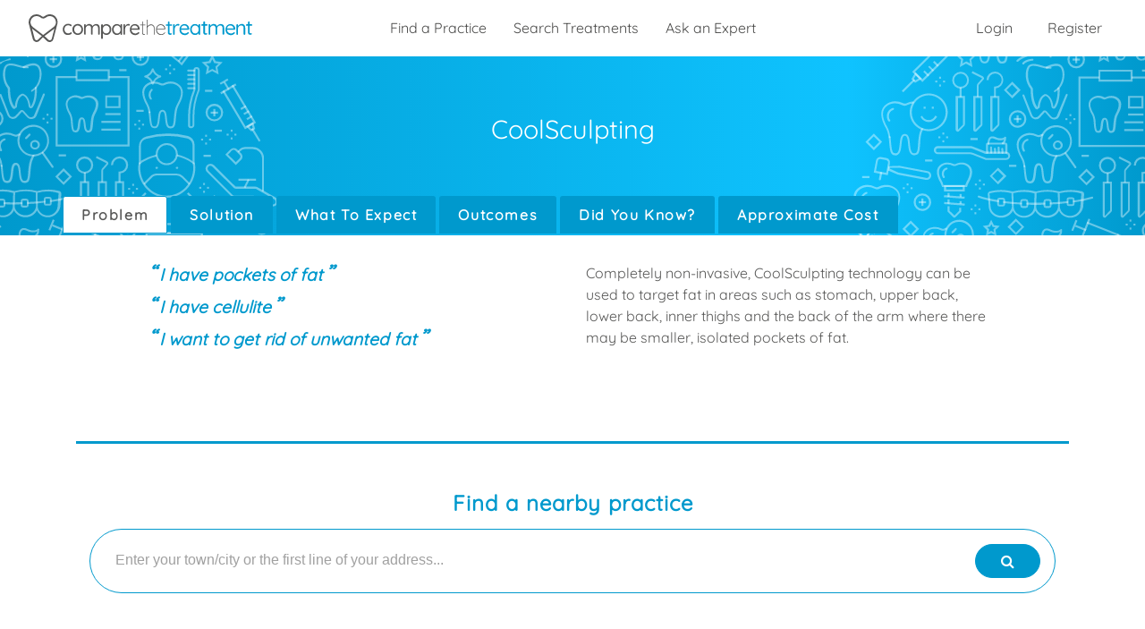

--- FILE ---
content_type: text/html; charset=UTF-8
request_url: https://comparethetreatment.com/treatment/fat-reduction-treatments/non-surgical-fat-reduction/coolsculpting
body_size: 13413
content:
<!DOCTYPE html>
<html lang="en">
    <head>
        <meta charset="utf-8">
        <meta http-equiv="Content-Type" content="text/html; charset=utf-8" />
        <meta http-equiv="X-UA-Compatible" content="IE=edge">
        <meta name="viewport" content="width=device-width, initial-scale=1, minimum-scale=1.0">
        <meta name="application-name" content="Comparethetreatment.com"/>
        <title>CoolSculpting | Comparethetreatment.com</title>
        <meta name="description" content="Completely non-invasive, CoolSculpting technology can be used to target fat in areas such as stomach, upper back, lower back, inner thighs and the back of the arm where there may be smaller, isolated pockets of fat.">
               <link rel="canonical" href="https://comparethetreatment.com/treatment/fat-reduction-treatments/non-surgical-fat-reduction/coolsculpting" />
        
        <link rel="alternate" hreflang="en" href="https://comparethetreatment.com/treatment/fat-reduction-treatments/non-surgical-fat-reduction/coolsculpting" />
        <link rel="alternate" hreflang="x-default" href="https://comparethetreatment.com/treatment/fat-reduction-treatments/non-surgical-fat-reduction/coolsculpting" />
        <meta name="robots" CONTENT="INDEX, FOLLOW">
        <meta property="fb:app_id" content="970899179676494">
        <meta property="fb:admins" content="10158551101335331"/>

        <meta name="google-site-verification" content="4iF66xD37m5wceZJhjgR_l8uJTjHo7tRCMFJPCFzgBs" />

        
	<meta property="og:title" content="CoolSculpting" />
	<meta property="og:url" content="https://comparethetreatment.com/treatment/fat-reduction-treatments/non-surgical-fat-reduction/coolsculpting" />
	<meta property="og:description" content="Completely non-invasive, CoolSculpting technology can be used to target fat in areas such as stomach, upper back, lower back, inner thighs and the back of the arm where there may be smaller, isolated pockets of fat." />
	<meta property="og:image" content="https://comparethetreatment.com/media/treatments/3227/featured/sm.jpg" />
	<meta property="og:type" content="article" />

	<meta name="twitter:card" content="summary_large_image" />
	<meta name="twitter:site" content="@comparethetreat" />


		<script type="application/ld+json">
	{"@context":"https://schema.org","@type":"FAQPage",
		"mainEntity":
		[
			{"@type":"Question","name":"I have pockets of fat", "acceptedAnswer":{"@type":"Answer","text":""}},
			{"@type":"Question","name":"I have cellulite", "acceptedAnswer":{"@type":"Answer","text":""}},
			{"@type":"Question","name":"I want to get rid of unwanted fat", "acceptedAnswer":{"@type":"Answer","text":""}},
			]}
		</script>
	
                    <link href="https://comparethetreatment.com/build/css/front-47d796a671.css" rel="stylesheet" type="text/css">

                    
        <script>
            dataLayer = [{"ip_address":"3.23.130.254","user_type":"guest","route":"treatment_show","treatment":"coolsculpting","treatment_groups":["Non-Surgical"],"body_parts":["arms","bum","stomach","thighs"]}];
            quantcast_labels = "_fp.event.treatment.show,_fp.channel.Treatment Pages.Treatment.fat-reduction-treatments.non-surgical-fat-reduction.coolsculpting,_fp.channel.Treatment Pages.Treatment Group.Non-Surgical";
        </script>

    	    				<script type="text/javascript">
						window.googletag = window.googletag || {};
			window.googletag.cmd = [];
			window.CTT = window.CTT || {};
			window.CTT.settings = {"debug":false};
window.CTT.algolia = {"appId":"Z9HBYXVIXU","searchKey":"40aed1a993511ede1ea4f3879db0f783","placesId":"plTHVW7POVSE","placesKey":"dea8668499bd0c32510737b94882e0bc"};
		</script>
		
    	
                    <script src="https://www.googletagservices.com/tag/js/gpt.js" title="google-gpt" type="text/javascript" async></script>

                        <script async src="//pagead2.googlesyndication.com/pagead/js/adsbygoogle.js"></script>
<script>
    (adsbygoogle = window.adsbygoogle || []).push({
        google_ad_client: "ca-pub-5200046119349807",
        enable_page_level_ads: true
    });
</script>
<script>
    var ad_defs;

    var defineAdSlot = function(advert){
        var adSlot = document.getElementById(advert.id);
        if(adSlot && (!!( adSlot.offsetWidth || adSlot.offsetHeight || adSlot.getClientRects().length ) || (typeof advert.visible === 'function' ? advert.visible() : !!advert.visible ) )) {
            advert.ad = googletag.defineSlot('/563784528/' + advert.code, advert.sizes, advert.id).defineSizeMapping(advert.mapping).setTargeting('route', "treatment-show").setTargeting('treatment', "coolsculpting").setTargeting('treatment_groups', ["Non-Surgical"]).setTargeting('body_parts', ["arms","bum","stomach","thighs"]).addService(googletag.pubads());
        }
    };

    googletag.cmd.push(function() {

        var banner_full = googletag.sizeMapping().
        addSize([0, 0], [[320, 50], [300, 50]]).
        addSize([468, 60], [[468, 60]]).
        addSize([728, 90], [[728, 90]]).
        addSize([970, 90], [[970, 90]]).
        build();
        var banner_top = googletag.sizeMapping().
        addSize([0, 0], []).
        addSize([768, 90], [[728, 90]]).
        addSize([970, 90], [[970, 90]]).
        addSize([1199, 90], [[468, 60]]).
        build();
        var banner_top_full = googletag.sizeMapping().
        addSize([0, 0], [[320, 50], [300, 50]]).
        addSize([468, 60], [[468, 60]]).
        addSize([768, 90], [[728, 90]]).
        addSize([970, 90], [[970, 90]]).
        addSize([1199, 90], [[468, 60]]).
        build();
        var banner_md_up = googletag.sizeMapping().
        addSize([0, 0], []).
        addSize([768, 90], [[728, 90]]).
        addSize([970, 90], [[970, 90]]).
        build();
        var banner_sm_down = googletag.sizeMapping().
        addSize([0, 0], [[320, 50], [300, 50]]).
        addSize([468, 60], [[468, 60]]).
        addSize([728, 90], [[728, 90]]).
        addSize([768, 90], []).
        build();
        var article = googletag.sizeMapping().
        addSize([0, 0], [[300, 250]]).
        build();

        ad_defs = [
            {
                id: 'div-gpt-ad-mobile-fixed',
                code: 'mobile_fixed',
                sizes: [[728, 90], [468, 60], [320, 50], [300, 50]],
                mapping: banner_sm_down,
                visible: function () {
                    return document.documentElement.clientWidth < 768
                }
            },
            {
                id: 'div-gpt-ad-banner-top',
                code: 'banner_top',
                sizes: [[970, 90], [728, 90], [468, 60]],
                mapping: banner_top,
                visible: function () {
                    return document.documentElement.clientWidth >= 768
                }
            },
            {
                id: 'div-gpt-ad-banner-bottom',
                code: 'banner_bottom',
                sizes: [[970, 90], [728, 90]],
                mapping: banner_md_up,
                visible: function () {
                    return document.documentElement.clientWidth >= 768
                }
            },
            {
                id: 'div-gpt-ad-banner-mid',
                code: 'banner_mid',
                sizes: [[970, 90], [728, 90]],
                mapping: banner_md_up,
                visible: function () {
                    return document.documentElement.clientWidth >= 768
                }
            },
            {
                id: 'div-gpt-ad-article-primary',
                code: 'article_primary',
                sizes: [[300, 250]],
                mapping: article,
                visible:true
            },
            {
                id: 'div-gpt-ad-page-primary',
                code: 'article_primary',
                sizes: [[300, 250]],
                mapping: article,
                visible: function () {
                    return document.documentElement.clientWidth >= 992
                }
            },
            {
                id: 'div-gpt-ad-banner-dashboard-top',
                code: 'dashboard_banner_top',
                sizes: [[970, 90], [728, 90], [468, 60], [320, 50], [300, 50]],
                mapping: banner_top_full,
                visible:true
            },
            {
                id: 'div-gpt-ad-banner-dashboard-bottom',
                code: 'dashboard_banner_bottom',
                sizes: [[970, 90], [728, 90], [468, 60], [320, 50], [300, 50]],
                mapping: banner_full,
                visible:true
            },
            {
                id: 'div-gpt-ad-tradehub-primary',
                code: 'tradehub_primary',
                sizes: [[300, 250]],
                mapping: article,
                visible:true
            },

        ];

        ad_defs.map(defineAdSlot);

        googletag.pubads().enableSingleRequest();
        googletag.pubads().collapseEmptyDivs();
        googletag.enableServices();
    });
</script>
        
        <!-- HTML5 shim and Respond.js for IE8 support of HTML5 elements and media queries -->
        <!-- WARNING: Respond.js doesn't work if you view the page via file:// -->
        <!--[if lt IE 9]>
            <script src="https://oss.maxcdn.com/html5shiv/3.7.2/html5shiv.min.js"></script>
            <script src="https://oss.maxcdn.com/respond/1.4.2/respond.min.js"></script>
        <![endif]-->

        <!-- TradeDoubler site verification 3014898 -->
    </head>

<!--[if IE ]>
    <body class="no-js ie-compat  page-treatment-show">
<![endif]-->
<!--[if !IE]>-->
    <body class="no-js  page-treatment-show">
<!--<![endif]-->
        <!-- Global site tag (gtag.js) - Google Analytics Must load before fired. -->
        <script async src="https://www.googletagmanager.com/gtag/js?id=UA-48354189-2"></script>
        <script>
            window.dataLayer = window.dataLayer || [];
            function gtag(){dataLayer.push(arguments);}
            gtag('js', new Date());
            gtag('config', 'UA-48354189-2');
            gtag('consent', 'default', {
                'ad_storage': 'denied',
                'analytics_storage': 'denied'
            });
        </script>
        <!-- GDPR Cookie permission script -->
        <script src="https://cc.cdn.civiccomputing.com/9/cookieControl-9.x.min.js"></script>
        <script>
            //
            //https://cc.cdn.civiccomputing.com/8.0/cookieControl-8.0.min.js
            //'7f330054e7a2b181be674e3836f583211ca72fdb'

            var config = {
                apiKey: '9a940f719f6e22fa0b0f18dc32e7815e7e007888',
                product: 'PRO',
                optionalCookies: [
                    {
                        name: 'analytics',
                        label: 'Analytics',
                        description: 'Analytics cookies',
                        cookies: [],
                        onAccept : function() {
                            // Google Analytics DataLayer
                            gtag('consent', 'update', {'analytics_storage': 'granted'});
                            gtag('consent', 'update', {'ad_storage': 'granted'});
                            // Taboola Pixel Code
                            window._tfa = window._tfa || [];
                            window._tfa.push({notify: 'event', name: 'page_view', id: 1277274});
                            !function (t, f, a, x) {
                                if (!document.getElementById(x)) {
                                    t.async = 1;t.src = a;t.id=x;f.parentNode.insertBefore(t, f);
                                }
                            }(document.createElement('script'),
                                document.getElementsByTagName('script')[0],
                                '//cdn.taboola.com/libtrc/unip/1277274/tfa.js',
                                'tb_tfa_script');
                            // End of Taboola Pixel Code
                        },
                        onRevoke: function() {
                            gtag('consent', 'update', {'analytics_storage': 'denied'});
                            gtag('consent', 'update', {'ad_storage': 'denied'});
                            window['ga-disable-'] = true;
                        }
                    }
                ],
                position: 'RIGHT',
                theme: 'DARK',
                branding: {
                    fontColor: "#FFF",
                    fontSizeTitle: "1.2em",
                    fontSizeIntro: "1em",
                    fontSizeHeaders: "1em",
                    fontSize: "0.8em",
                    backgroundColor: "#313147",
                    toggleText: "#fff",
                    toggleColor: "#2f2f5f",
                    toggleBackground: "#111125",
                    buttonIcon: null,
                    buttonIconWidth: "64px",
                    buttonIconHeight: "64px",
                    removeIcon: false,
                    removeAbout: false
                },
                excludedCountries: ["all"]
            };

            CookieControl.load(config);
        </script>

<script async src="https://securepubads.g.doubleclick.net/tag/js/gpt.js"></script>
<script>
    window.googletag = window.googletag || {cmd: []};
    googletag.cmd.push(function() {
        googletag.defineSlot('/563784528/CTT_Homepage_New_Leaderboard_Top', [[320, 50], [728, 90]], 'div-gpt-ad-1633110647493-0').addService(googletag.pubads());
        googletag.defineSlot('/563784528/CTT_Homepage_New_Leaderboard_Reviews', [[728, 90], [320, 50]], 'div-gpt-ad-1633111056936-0').addService(googletag.pubads());
        googletag.defineSlot('/563784528/CTT_Homepage_New_Leaderboard_Advice', [[728, 90], [320, 50]], 'div-gpt-ad-1633111136459-0').addService(googletag.pubads());
        googletag.defineSlot('/563784528/CTT_Homepage_New_Leaderboard_Products', [[320, 50], [728, 90]], 'div-gpt-ad-1633111812070-0').addService(googletag.pubads());
        googletag.defineSlot('/563784528/CTT_Homepage_New_Leaderboard_Oral', [[728, 90], [320, 50]], 'div-gpt-ad-1633111860776-0').addService(googletag.pubads());
        googletag.defineSlot('/563784528/CTT_Homepage_New_Leaderboard_Celeb', [[320, 50], [728, 90]], 'div-gpt-ad-1633112450661-0').addService(googletag.pubads());
        googletag.defineSlot('/563784528/CTT_Homepage_New_Leaderboard_Treatment', [[320, 50], [728, 90]], 'div-gpt-ad-1633113224447-0').addService(googletag.pubads());
        googletag.defineSlot('/563784528/CTT_Competition', [[450, 250], [900, 500]], 'div-gpt-ad-1633682110684-0').addService(googletag.pubads());
        googletag.pubads().enableSingleRequest();
        googletag.enableServices();
    });
</script>


                <!-- Google Tag Manager (noscript)
        <noscript><iframe src="https://www.googletagmanager.com/ns.html?id=GTM-NFRTSV8" height="0" width="0" style="display:none;visibility:hidden"></iframe></noscript>
        -->
        <!-- End Google Tag Manager (noscript) -->
                <script>document.body.classList.remove("no-js");</script>
        <header class="site-header" itemscope itemtype="http://schema.org/WebSite">
            <div class="container-fluid pl-md-2 pr-md-2">
                <div class="row">
                    <div class="col-9 col-md-3">
                        <a class="brand" rel="canonical" itemprop="url" href="https://comparethetreatment.com">
                            <div class="brand__logo"><svg id="Icon-Font-Tweak" xmlns="http://www.w3.org/2000/svg" viewBox="0 0 412.4 51.09"><defs><style>.cls-1{fill:#585857;}.cls-2{fill:#0099cd;}</style></defs><path class="cls-1" d="M79.2,33.79a1.69,1.69,0,0,1,.3,1c0,.5-.3.9-.9,1.4a9.67,9.67,0,0,1-2.5,1.3,10.46,10.46,0,0,1-3.6.5,8.73,8.73,0,0,1-8.3-5,11.07,11.07,0,0,1-1.2-5.2,11.36,11.36,0,0,1,1.2-5.2,10.09,10.09,0,0,1,3.4-3.7,8.38,8.38,0,0,1,5-1.4,12.94,12.94,0,0,1,3.5.4A9,9,0,0,1,78.5,19a2.06,2.06,0,0,1,.9,1.6,1.61,1.61,0,0,1-.3.9,1.05,1.05,0,0,1-.9.5,1.88,1.88,0,0,1-.8-.2,2.65,2.65,0,0,1-.6-.5,1.58,1.58,0,0,0-.8-.5,3.32,3.32,0,0,0-1.3-.4,11,11,0,0,0-1.8-.2,6.09,6.09,0,0,0-3.6,1,6.92,6.92,0,0,0-2.5,2.6,8.47,8.47,0,0,0,0,7.6A6.71,6.71,0,0,0,69.2,34a6.09,6.09,0,0,0,3.6,1,10.61,10.61,0,0,0,2.1-.2,8.93,8.93,0,0,0,1.3-.5,2.72,2.72,0,0,0,1-.8,1.16,1.16,0,0,1,1-.4A1.45,1.45,0,0,1,79.2,33.79ZM99,22.69a10,10,0,0,1,1.3,5.2,10,10,0,0,1-4.8,8.8,9.33,9.33,0,0,1-5,1.3,9,9,0,0,1-4.9-1.3,10,10,0,0,1-4.8-8.8,10,10,0,0,1,4.8-8.8,9.22,9.22,0,0,1,4.9-1.3,9.33,9.33,0,0,1,5,1.3A8.69,8.69,0,0,1,99,22.69Zm-1.7,5.2a7.63,7.63,0,0,0-.9-3.8,6.31,6.31,0,0,0-5.8-3.5,6.4,6.4,0,0,0-3.4.9,6.71,6.71,0,0,0-2.4,2.6,8.47,8.47,0,0,0,0,7.6,6.65,6.65,0,0,0,5.8,3.6,5.68,5.68,0,0,0,3.4-1,6.71,6.71,0,0,0,2.4-2.6A7.9,7.9,0,0,0,97.3,27.89ZM128.6,19a6.67,6.67,0,0,0-3.9-1.1,8,8,0,0,0-3,.6,8.94,8.94,0,0,0-2.5,1.6,5.25,5.25,0,0,0-1.5,1.9,5.91,5.91,0,0,0-1.9-2.9,6.39,6.39,0,0,0-4.2-1.3,7.51,7.51,0,0,0-2.6.5,9.8,9.8,0,0,0-2.2,1.3,8,8,0,0,0-1.5,1.7v-1.7a1.5,1.5,0,0,0-.4-1.1,1.37,1.37,0,0,0-1.1-.4,1.5,1.5,0,0,0-1.1.4,1.37,1.37,0,0,0-.4,1.1V36a1.5,1.5,0,0,0,.4,1.1,1.43,1.43,0,0,0,1.1.5,1.61,1.61,0,0,0,1.1-.5,1.5,1.5,0,0,0,.4-1.1V25.69a4,4,0,0,1,.8-2.6,5.77,5.77,0,0,1,4.7-2.5,4,4,0,0,1,2.6.7,3.8,3.8,0,0,1,1.3,1.8,7.1,7.1,0,0,1,.4,2.6V36a1.5,1.5,0,0,0,.4,1.1,1.46,1.46,0,0,0,2.2,0,1.5,1.5,0,0,0,.4-1.1V25.89a5,5,0,0,1,.8-2.7,6.06,6.06,0,0,1,2-1.9,5.55,5.55,0,0,1,2.8-.7,4,4,0,0,1,2.6.7,4.5,4.5,0,0,1,1.4,1.9,7.66,7.66,0,0,1,.4,2.7v10.2a1.5,1.5,0,0,0,.4,1.1,1.43,1.43,0,0,0,1.1.5,1.61,1.61,0,0,0,1.1-.5,1.5,1.5,0,0,0,.4-1.1V25.79a12.45,12.45,0,0,0-.6-4A4.6,4.6,0,0,0,128.6,19Zm22.6,3.7a10.79,10.79,0,0,1,1.2,5.2,11.07,11.07,0,0,1-1.2,5.2,10.15,10.15,0,0,1-3.2,3.6,7.89,7.89,0,0,1-4.5,1.3,7.46,7.46,0,0,1-2.6-.4,11.29,11.29,0,0,1-2.2-1.1,8.69,8.69,0,0,1-1.7-1.6c-.1-.1-.1-.2-.2-.2v9.1a1.5,1.5,0,0,1-.4,1.1,1.43,1.43,0,0,1-1.1.5,1.38,1.38,0,0,1-1.5-1.5V19.79a1.5,1.5,0,0,1,.4-1.1,1.5,1.5,0,0,1,2.6,1.1v1.8a2.09,2.09,0,0,1,.4-.6,5.72,5.72,0,0,1,1.6-1.5,8.11,8.11,0,0,1,2.1-1,9.35,9.35,0,0,1,2.5-.4,8.21,8.21,0,0,1,4.6,1.3A6.45,6.45,0,0,1,151.2,22.69Zm-1.7,5.2a8.74,8.74,0,0,0-.8-3.7,7.22,7.22,0,0,0-2.3-2.6,6.29,6.29,0,0,0-3.3-.9,5.82,5.82,0,0,0-3.3.9,6.48,6.48,0,0,0-2.3,2.6,9,9,0,0,0,0,7.4,5.82,5.82,0,0,0,2.3,2.6,6.29,6.29,0,0,0,3.3.9,5.82,5.82,0,0,0,3.3-.9,6.48,6.48,0,0,0,2.3-2.6A8.74,8.74,0,0,0,149.5,27.89Zm22.5-9.4a1.37,1.37,0,0,1,.4,1.1v16.6a1.5,1.5,0,0,1-.4,1.1,1.46,1.46,0,0,1-2.2,0,1.5,1.5,0,0,1-.4-1.1v-1.6a7,7,0,0,1-1.4,1.6,8.84,8.84,0,0,1-2.3,1.4,6.82,6.82,0,0,1-2.9.5,8.21,8.21,0,0,1-4.6-1.3,9.29,9.29,0,0,1-3.2-3.6,11.07,11.07,0,0,1-1.2-5.2,10.79,10.79,0,0,1,1.2-5.2,10.15,10.15,0,0,1,3.2-3.6,7.89,7.89,0,0,1,4.5-1.3,8.06,8.06,0,0,1,5.4,1.9,7.1,7.1,0,0,1,1.2,1.3v-1.5a1.5,1.5,0,0,1,.4-1.1,1.37,1.37,0,0,1,1.1-.4A1.2,1.2,0,0,1,172,18.49Zm-3.2,13.1a7.86,7.86,0,0,0,.8-3.8,8.74,8.74,0,0,0-.8-3.7,6.48,6.48,0,0,0-2.3-2.6,6.39,6.39,0,0,0-3.3-1,6.29,6.29,0,0,0-3.3.9,6.48,6.48,0,0,0-2.3,2.6,7.86,7.86,0,0,0-.8,3.8,9.21,9.21,0,0,0,.8,3.8,7.54,7.54,0,0,0,2.3,2.7,5.58,5.58,0,0,0,3.3,1,5.18,5.18,0,0,0,3.3-1A7.54,7.54,0,0,0,168.8,31.59ZM186,18.09a2.82,2.82,0,0,0-1.5-.4,7.51,7.51,0,0,0-2.6.5,6,6,0,0,0-2.1,1.4,9.51,9.51,0,0,0-1.5,2,3,3,0,0,1-.4.8v-2.7a1.5,1.5,0,0,0-.4-1.1,1.37,1.37,0,0,0-1.1-.4,1.5,1.5,0,0,0-1.1.4,1.37,1.37,0,0,0-.4,1.1v16.4a1.5,1.5,0,0,0,.4,1.1,1.43,1.43,0,0,0,1.1.5,1.61,1.61,0,0,0,1.1-.5,1.5,1.5,0,0,0,.4-1.1V27a6.55,6.55,0,0,1,.5-2.5,7.19,7.19,0,0,1,1.2-2.1,5.52,5.52,0,0,1,1.7-1.4,4.14,4.14,0,0,1,1.9-.5,3.09,3.09,0,0,1,1.1.2,2.92,2.92,0,0,0,.9.2,1,1,0,0,0,.9-.4c.3-.2.4-.6.4-1.2C186.7,18.69,186.4,18.39,186,18.09Zm17.1,10.3H189.5a7.39,7.39,0,0,0,.9,3.3,6.27,6.27,0,0,0,2.5,2.6,7.87,7.87,0,0,0,6,.7,6.71,6.71,0,0,0,1.7-.8,6.34,6.34,0,0,0,1.2-1,1.93,1.93,0,0,1,1-.3,1,1,0,0,1,.9.4,1.8,1.8,0,0,1,.4.9,1.38,1.38,0,0,1-.6,1.1,9.44,9.44,0,0,1-2.9,2.1,8.6,8.6,0,0,1-3.9.9,10.17,10.17,0,0,1-5.3-1.3,9.06,9.06,0,0,1-3.5-3.5,10.79,10.79,0,0,1-1.2-5.2,11,11,0,0,1,1.3-5.6,9.53,9.53,0,0,1,3.4-3.5,8.56,8.56,0,0,1,4.4-1.2,9.74,9.74,0,0,1,3.4.6,7.69,7.69,0,0,1,2.9,1.9,9.42,9.42,0,0,1,2,2.9,9.21,9.21,0,0,1,.8,3.8,1.39,1.39,0,0,1-.5,1A8.32,8.32,0,0,1,203.1,28.39ZM190,24.49a5,5,0,0,0-.4,1.3h11.8v-.3a5.14,5.14,0,0,0-3.2-4.4,6.26,6.26,0,0,0-2.7-.6,5.38,5.38,0,0,0-2.2.4,6.25,6.25,0,0,0-2,1.3A7.28,7.28,0,0,0,190,24.49Z"/><path class="cls-1" d="M215.3,19c.1.2.2.3.2.5a.68.68,0,0,1-.7.7h-4.1v13.4a4.18,4.18,0,0,0,.3,1.8,2,2,0,0,0,.8.8,2.92,2.92,0,0,0,.9.2.9.9,0,0,0,.5-.1,4.33,4.33,0,0,1,.5-.1c.2,0,.3.1.5.2a.76.76,0,0,1,.2.5.72.72,0,0,1-.4.6,1.82,1.82,0,0,1-1.1.2h-.8a2.66,2.66,0,0,1-1.2-.3,2.61,2.61,0,0,1-1.1-1.2,5.51,5.51,0,0,1-.5-2.5V20.19h-3.1c-.2,0-.3-.1-.5-.2a.55.55,0,0,1-.2-.5.76.76,0,0,1,.2-.5c.2-.1.3-.2.5-.2h3.1V14a.7.7,0,1,1,1.4,0v4.8h4.1A.37.37,0,0,1,215.3,19Zm14.1.6a6.2,6.2,0,0,0-3.7-1,8.57,8.57,0,0,0-2.7.5,12.75,12.75,0,0,0-2.5,1.5,6.55,6.55,0,0,0-1.5,1.8v-12a.7.7,0,1,0-1.4,0v26.5a.71.71,0,0,0,1.2.5.55.55,0,0,0,.2-.5v-11a4.27,4.27,0,0,1,1-2.9,7.3,7.3,0,0,1,5.7-2.9,5.1,5.1,0,0,1,3,.8,4.43,4.43,0,0,1,1.7,2.1,7.1,7.1,0,0,1,.5,2.9v11a.76.76,0,0,0,.2.5c.1.2.3.2.5.2a.68.68,0,0,0,.7-.7v-11a9.37,9.37,0,0,0-.7-3.7A6.82,6.82,0,0,0,229.4,19.59Zm22.2,13.8a.76.76,0,0,1,.2.5c0,.2-.1.3-.2.5a10.84,10.84,0,0,1-3,2.6,8,8,0,0,1-4,1.1,10.27,10.27,0,0,1-5-1.2,8.56,8.56,0,0,1-3.4-3.4,10.79,10.79,0,0,1-1.2-5.2,11.33,11.33,0,0,1,1.2-5.4,8.76,8.76,0,0,1,3.2-3.4,7.79,7.79,0,0,1,4.1-1.2,10.59,10.59,0,0,1,3.1.5,7.44,7.44,0,0,1,2.7,1.6,7.72,7.72,0,0,1,1.9,2.7,8.87,8.87,0,0,1,.8,3.8.76.76,0,0,1-.2.5.55.55,0,0,1-.5.2H236.5v.5a9.9,9.9,0,0,0,.9,4.2,7.36,7.36,0,0,0,2.7,3.1,7.94,7.94,0,0,0,4.5,1.2,6.05,6.05,0,0,0,2.4-.4,9.46,9.46,0,0,0,2-1.1,10.61,10.61,0,0,0,1.5-1.5.86.86,0,0,1,.6-.3C251.4,33.19,251.5,33.19,251.6,33.39Zm-14.5-8.9a7.76,7.76,0,0,0-.5,1.8h13.8v-.4a5.4,5.4,0,0,0-1.3-3.3,7.55,7.55,0,0,0-2.6-2.1,6.7,6.7,0,0,0-3.1-.7,7.36,7.36,0,0,0-2.4.5,7,7,0,0,0-2.3,1.5A11.32,11.32,0,0,0,237.1,24.49Z"/><path class="cls-2" d="M264.2,18.69a1.4,1.4,0,0,1-1,2.4h-3.4v11.8a2.65,2.65,0,0,0,.3,1.4,1.34,1.34,0,0,0,.7.6,3.09,3.09,0,0,0,.8.2,1.7,1.7,0,0,0,.7-.1,1.48,1.48,0,0,1,.7-.1.75.75,0,0,1,.7.4,1.22,1.22,0,0,1,.3.9c0,.5-.3.8-.8,1.1a3.45,3.45,0,0,1-1.8.5,6.15,6.15,0,0,1-1.3-.1,3,3,0,0,1-1.5-.5,3.56,3.56,0,0,1-1.3-1.4,6.16,6.16,0,0,1-.5-2.7V21.19h-2.4a1.41,1.41,0,0,1-1-2.4,1.28,1.28,0,0,1,1-.4h2.4v-3.6a1.61,1.61,0,0,1,.5-1.1,1.71,1.71,0,0,1,2.2,0,1.37,1.37,0,0,1,.4,1.1v3.6h3.4C263.6,18.29,263.9,18.49,264.2,18.69Zm13.3-.6a2.82,2.82,0,0,0-1.5-.4,7.51,7.51,0,0,0-2.6.5,6,6,0,0,0-2.1,1.4,9.51,9.51,0,0,0-1.5,2,3,3,0,0,1-.4.8v-2.7a1.5,1.5,0,0,0-.4-1.1,1.37,1.37,0,0,0-1.1-.4,1.5,1.5,0,0,0-1.1.4,1.37,1.37,0,0,0-.4,1.1v16.4a1.5,1.5,0,0,0,.4,1.1,1.46,1.46,0,0,0,2.2,0,1.5,1.5,0,0,0,.4-1.1V27a6.55,6.55,0,0,1,.5-2.5,7.19,7.19,0,0,1,1.2-2.1,5.52,5.52,0,0,1,1.7-1.4,4.14,4.14,0,0,1,1.9-.5,3.09,3.09,0,0,1,1.1.2,2.92,2.92,0,0,0,.9.2,1,1,0,0,0,.9-.4c.3-.2.4-.6.4-1.2A.88.88,0,0,0,277.5,18.09Zm17.9,5.1a9.21,9.21,0,0,1,.8,3.8,1.39,1.39,0,0,1-.5,1,1.5,1.5,0,0,1-1.1.4H281a7.39,7.39,0,0,0,.9,3.3,6.27,6.27,0,0,0,2.5,2.6,7.87,7.87,0,0,0,6,.7,6.71,6.71,0,0,0,1.7-.8,6.34,6.34,0,0,0,1.2-1,1.93,1.93,0,0,1,1-.3,1,1,0,0,1,.9.4,1.8,1.8,0,0,1,.4.9,1.38,1.38,0,0,1-.6,1.1,9.44,9.44,0,0,1-2.9,2.1,8.6,8.6,0,0,1-3.9.9,10.17,10.17,0,0,1-5.3-1.3,9.06,9.06,0,0,1-3.5-3.5,10.79,10.79,0,0,1-1.2-5.2,11,11,0,0,1,1.3-5.6,9.53,9.53,0,0,1,3.4-3.5,8.56,8.56,0,0,1,4.4-1.2,9.74,9.74,0,0,1,3.4.6,7.69,7.69,0,0,1,2.9,1.9A7.43,7.43,0,0,1,295.4,23.19Zm-13.9,1.3a5,5,0,0,0-.4,1.3h11.8v-.3a5.14,5.14,0,0,0-3.2-4.4,6.26,6.26,0,0,0-2.7-.6,5.38,5.38,0,0,0-2.2.4,6.25,6.25,0,0,0-2,1.3A7.28,7.28,0,0,0,281.5,24.49Zm34.6-6a1.37,1.37,0,0,1,.4,1.1v16.6a1.5,1.5,0,0,1-.4,1.1,1.43,1.43,0,0,1-1.1.5,1.61,1.61,0,0,1-1.1-.5,1.5,1.5,0,0,1-.4-1.1v-1.6a7,7,0,0,1-1.4,1.6,8.84,8.84,0,0,1-2.3,1.4,6.82,6.82,0,0,1-2.9.5,8.21,8.21,0,0,1-4.6-1.3,9.29,9.29,0,0,1-3.2-3.6,11.07,11.07,0,0,1-1.2-5.2,10.79,10.79,0,0,1,1.2-5.2,10.15,10.15,0,0,1,3.2-3.6,7.89,7.89,0,0,1,4.5-1.3,8.06,8.06,0,0,1,5.4,1.9,7.1,7.1,0,0,1,1.2,1.3v-1.5a1.5,1.5,0,0,1,.4-1.1,1.37,1.37,0,0,1,1.1-.4A1.29,1.29,0,0,1,316.1,18.49Zm-3.3,13.1a7.86,7.86,0,0,0,.8-3.8,8.74,8.74,0,0,0-.8-3.7,6.48,6.48,0,0,0-2.3-2.6,6.39,6.39,0,0,0-3.3-1,6.29,6.29,0,0,0-3.3.9,6.48,6.48,0,0,0-2.3,2.6,7.86,7.86,0,0,0-.8,3.8,9.21,9.21,0,0,0,.8,3.8,7.54,7.54,0,0,0,2.3,2.7,5.58,5.58,0,0,0,3.3,1,5.18,5.18,0,0,0,3.3-1A6.67,6.67,0,0,0,312.8,31.59Zm15.9-13.3h-3.4v-3.6a1.5,1.5,0,0,0-.4-1.1,1.37,1.37,0,0,0-1.1-.4,1.5,1.5,0,0,0-1.1.4,1.43,1.43,0,0,0-.5,1.1v3.6h-2.4a1.41,1.41,0,0,0-1,2.4,1.28,1.28,0,0,0,1,.4h2.4V33a6.16,6.16,0,0,0,.5,2.7,3.53,3.53,0,0,0,1.3,1.4,4.42,4.42,0,0,0,1.5.5,6.15,6.15,0,0,0,1.3.1,3.74,3.74,0,0,0,1.8-.5,1.4,1.4,0,0,0,.8-1.1,1.22,1.22,0,0,0-.3-.9,1,1,0,0,0-.7-.4,1.7,1.7,0,0,0-.7.1,1.48,1.48,0,0,1-.7.1,1.88,1.88,0,0,1-.8-.2,1.34,1.34,0,0,1-.7-.6,2.65,2.65,0,0,1-.3-1.4V21h3.4a1.41,1.41,0,0,0,1-2.4A1.9,1.9,0,0,0,328.7,18.29Zm29.5.7a6.67,6.67,0,0,0-3.9-1.1,8,8,0,0,0-3,.6,8.94,8.94,0,0,0-2.5,1.6,5.25,5.25,0,0,0-1.5,1.9,5.91,5.91,0,0,0-1.9-2.9,6.39,6.39,0,0,0-4.2-1.3,7.51,7.51,0,0,0-2.6.5,9.8,9.8,0,0,0-2.2,1.3,8,8,0,0,0-1.5,1.7v-1.7a1.5,1.5,0,0,0-.4-1.1,1.37,1.37,0,0,0-1.1-.4,1.5,1.5,0,0,0-1.1.4,1.37,1.37,0,0,0-.4,1.1V36a1.5,1.5,0,0,0,.4,1.1,1.46,1.46,0,0,0,2.2,0,1.5,1.5,0,0,0,.4-1.1V25.69a4,4,0,0,1,.8-2.6,5.77,5.77,0,0,1,4.7-2.5,4,4,0,0,1,2.6.7,3.8,3.8,0,0,1,1.3,1.8,7.1,7.1,0,0,1,.4,2.6V36a1.5,1.5,0,0,0,.4,1.1,1.46,1.46,0,0,0,2.2,0,1.5,1.5,0,0,0,.4-1.1V25.89a5,5,0,0,1,.8-2.7,6.06,6.06,0,0,1,2-1.9,5.55,5.55,0,0,1,2.8-.7,4,4,0,0,1,2.6.7,4.5,4.5,0,0,1,1.4,1.9,7.66,7.66,0,0,1,.4,2.7v10.2a1.5,1.5,0,0,0,.4,1.1,1.43,1.43,0,0,0,1.1.5,1.61,1.61,0,0,0,1.1-.5,1.5,1.5,0,0,0,.4-1.1V25.79a12.45,12.45,0,0,0-.6-4A4.6,4.6,0,0,0,358.2,19Zm22.1,4.2a9.21,9.21,0,0,1,.8,3.8,1.39,1.39,0,0,1-.5,1,1.5,1.5,0,0,1-1.1.4H365.9a7.39,7.39,0,0,0,.9,3.3,6.27,6.27,0,0,0,2.5,2.6,7.87,7.87,0,0,0,6,.7,6.71,6.71,0,0,0,1.7-.8,6.34,6.34,0,0,0,1.2-1,1.93,1.93,0,0,1,1-.3,1,1,0,0,1,.9.4,1.8,1.8,0,0,1,.4.9,1.38,1.38,0,0,1-.6,1.1,9.44,9.44,0,0,1-2.9,2.1,8.6,8.6,0,0,1-3.9.9,10.17,10.17,0,0,1-5.3-1.3,9.06,9.06,0,0,1-3.5-3.5,10.79,10.79,0,0,1-1.2-5.2,11,11,0,0,1,1.3-5.6,9.53,9.53,0,0,1,3.4-3.5,8.56,8.56,0,0,1,4.4-1.2,9.74,9.74,0,0,1,3.4.6,7.69,7.69,0,0,1,2.9,1.9A7.43,7.43,0,0,1,380.3,23.19Zm-13.9,1.3a5,5,0,0,0-.4,1.3h11.8v-.3a5.14,5.14,0,0,0-3.2-4.4,6.26,6.26,0,0,0-2.7-.6,5.38,5.38,0,0,0-2.2.4,6.25,6.25,0,0,0-2,1.3A9.92,9.92,0,0,0,366.4,24.49Zm30.5-5.7a6.78,6.78,0,0,0-4-1.1,8.19,8.19,0,0,0-4.9,1.8,7.28,7.28,0,0,0-1.7,1.8c0,.1-.1.1-.1.2v-1.7a1.5,1.5,0,0,0-.4-1.1,1.37,1.37,0,0,0-1.1-.4,1.5,1.5,0,0,0-1.1.4,1.37,1.37,0,0,0-.4,1.1v16.4a1.5,1.5,0,0,0,.4,1.1,1.43,1.43,0,0,0,1.1.5,1.61,1.61,0,0,0,1.1-.5,1.5,1.5,0,0,0,.4-1.1V25.69a4.7,4.7,0,0,1,.8-2.6,4.63,4.63,0,0,1,2.1-1.8,5.66,5.66,0,0,1,2.9-.7,4.15,4.15,0,0,1,2.7.7,4,4,0,0,1,1.4,1.8,7.1,7.1,0,0,1,.4,2.6v10.5a1.5,1.5,0,0,0,.4,1.1,1.43,1.43,0,0,0,1.1.5,1.61,1.61,0,0,0,1.1-.5,1.5,1.5,0,0,0,.4-1.1V25.59a12.45,12.45,0,0,0-.6-4A5.79,5.79,0,0,0,396.9,18.79Zm14.1,2.3a1.41,1.41,0,0,0,1-2.4,1.28,1.28,0,0,0-1-.4h-3.4v-3.6a1.5,1.5,0,0,0-.4-1.1,1.37,1.37,0,0,0-1.1-.4,1.5,1.5,0,0,0-1.1.4,1.43,1.43,0,0,0-.5,1.1v3.6h-2.4a1.41,1.41,0,0,0-1,2.4,1.28,1.28,0,0,0,1,.4h2.4V33a6.16,6.16,0,0,0,.5,2.7,3.53,3.53,0,0,0,1.3,1.4,4.42,4.42,0,0,0,1.5.5,6.15,6.15,0,0,0,1.3.1,3.74,3.74,0,0,0,1.8-.5,1.4,1.4,0,0,0,.8-1.1,1.22,1.22,0,0,0-.3-.9,1,1,0,0,0-.7-.4,1.48,1.48,0,0,0-.7.1,1.48,1.48,0,0,1-.7.1,1.88,1.88,0,0,1-.8-.2,1.34,1.34,0,0,1-.7-.6,2.65,2.65,0,0,1-.3-1.4V21l3.5.1Z"/><path class="cls-1" d="M49.1,4c-5.3-5.2-13.8-5.2-19.5-.7l-.1.1a4.37,4.37,0,0,1-5.5,0c-5.8-4.7-14.8-4.6-20.1,1.2A14.52,14.52,0,0,0,0,14.49a16.35,16.35,0,0,0,.2,2.2l.1.4a9.77,9.77,0,0,0,.6,2.3v.1l6.8,26.2a7,7,0,0,0,4.7,4.9,6.92,6.92,0,0,0,6.1-.8,2.18,2.18,0,0,0,.5-.4l.2.3h0l-.2-.3.6-.5,6.9-6.6,7.9,7.3a6.9,6.9,0,0,0,4.4,1.5,5.38,5.38,0,0,0,2.2-.4,7.07,7.07,0,0,0,4.6-4.9l6.8-26h0l.1-.4c.3-.9.5-1.7.7-2.5v-.3a15,15,0,0,0,.2-2.2A13.47,13.47,0,0,0,49.1,4ZM17.2,46.79l-.2-.3h0l.2.3a3.78,3.78,0,0,1-2.4.9,5,5,0,0,1-1.2-.2,3.61,3.61,0,0,1-2.5-2.7L6.3,26.39l18,13.7Zm25.5-1.9a3.79,3.79,0,0,1-2.5,2.7,5,5,0,0,1-1.2.2,3.58,3.58,0,0,1-2.4-.9l-7.3-6.8,18.3-13.7Zm7.5-28.6v.2a11.56,11.56,0,0,1-2,4.7,10,10,0,0,1-2,2.1L26.8,38,7.6,23.29a10.89,10.89,0,0,1-4-6.8l-.1-.4a9.15,9.15,0,0,1-.1-1.6,11.62,11.62,0,0,1,3-7.7,11.46,11.46,0,0,1,15.7-.9,7.81,7.81,0,0,0,9.6,0l.1-.1h0a11.43,11.43,0,0,1,15.1.6,11.59,11.59,0,0,1,3.5,8.2A11.14,11.14,0,0,1,50.2,16.29Z"/></svg>
</div>
                            <span class="brand__fallback" itemprop="name">Comparethetreatment.com</span>
                        </a>
                    </div>
                    <div class="col-md-6 d-none d-md-flex">
                                                    <nav class="h-100 m-auto new-nav">
    <div class="row h-100">
                <div class="col h-100 d-flex">
            <a class="primary-nav__link m-auto" href="https://comparethetreatment.com/practice">
                <span class="text-menu__label">Find&nbsp;a&nbsp;Practice</span>
            </a>
        </div>
                        <div class="col h-100 d-flex">
            <a class="primary-nav__link m-auto" href="https://comparethetreatment.com/treatment">
                <span class="text-menu__label">Search&nbsp;Treatments</span>
            </a>
        </div>
                        <div class="col h-100 d-flex">
            <a class="primary-nav__link m-auto" href="https://comparethetreatment.com/expert">
                <span class="text-menu__label">Ask&nbsp;an&nbsp;Expert</span>
            </a>
        </div>
            </div>
</nav>

                                            </div>
                    <div class="col-3 d-flex justify-content-end">
                                                    <div class="top-tabs-container top-tabs-new align-self-center">
    <a href="#" class="dropdown-toggle" data-toggle="dropdown" role="button" aria-expanded="false"
       aria-haspopup="true"></a>
    <nav class="top-tabs">
        <ul>
        
            <li class="top-tabs__item d-inline-block d-md-none"><a class="btn btn-primary btn-block" href="https://comparethetreatment.com/practice">Find a Practice</a></li>
            <li class="top-tabs__item d-inline-block d-md-none"><a class="btn btn-primary btn-block" href="https://comparethetreatment.com/treatment">Find a Treatment</a></li>
            <li class="top-tabs__item d-inline-block d-md-none"><a class="btn btn-primary btn-block" href="https://comparethetreatment.com/expert">Ask an Expert</a></li>
            <li class="top-tabs__item"><a class="btn btn-primary btn-block" href="https://comparethetreatment.com/login">Login</a></li>
            <li class="top-tabs__item"><a class="btn btn-primary btn-block" href="https://comparethetreatment.com/practice/register">Register</a></li>

                </ul>
    </nav>
</div>
                                            </div>
                </div>


                                
            </div>
        </header>
        <div class="advert advert--banner-top">
    <!-- /563784528/banner_top -->
    <div id='div-gpt-ad-banner-top'>
        <script>
            googletag.cmd.push(function() { googletag.display('div-gpt-ad-banner-top'); });
        </script>
    </div>
</div>
        <div class="runner runner--primary  d-none">Unsure which is the right treatment or practitioner for you?  &nbsp;&nbsp;Call &nbsp;<a href="tel:+443335670610">0333 567 0610</a> &nbsp;or&nbsp; <a href="https://comparethetreatment.com/book">Request a Call back <i class="fa fa-chevron-right"></i></a></div>        <div class="page" itemscope itemtype="http://schema.org/Product">
            

    
    <div class="home-banner pt-3 pb-3 container-fluid background-svg">
                    <img itemprop="image" class="media-item d-none" src="https://comparethetreatment.com/media/treatments/3227/featured/sm.jpg" srcset="https://comparethetreatment.com/media/treatments/3227/featured/sm.jpg 576w" sizes="(min-width: 1200px) 1140px, (min-width: 992px) 960px, (min-width: 768px) 720px, (min-width: 576px) 546px, calc(100vw - 30px)" alt="CoolSculpting"/>
                <div class="banner--search_content container">
            <div class="row">
                <div class="col-12 col-lg-8 m-auto">
                    <h1 class="masthead">
                        <span class="banner__title__start">CoolSculpting</span>
                    </h1>
                </div>
            </div>
        </div>

    </div>

                	<div class="container content-tabber">

		<ul class="nav nav-tabs nav-tabs--overlap" role="tablist">
			<li class="nav-item">
				<a class="nav-link active treatment-content-tab" data-toggle="tab" href="#overview" role="tab">Problem</a>
			</li>
			<li class="nav-item">
				<a class="nav-link treatment-content-tab" data-toggle="tab" href="#solution" role="tab">Solution</a>
			</li>
						<li class="nav-item">
				<a class="nav-link treatment-content-tab" data-toggle="tab" href="#expect" role="tab">What to expect</a>
			</li>
			    					<li class="nav-item">
				<a class="nav-link treatment-content-tab" data-toggle="tab" href="#outcomes" role="tab">Outcomes</a>
			</li>
            						<li class="nav-item">
				<a class="nav-link treatment-content-tab" data-toggle="tab" href="#know" role="tab">Did you know?</a>
			</li>
            						<li class="nav-item">
				<a class="nav-link treatment-content-tab" data-toggle="tab" href="#cost" role="tab">Approximate Cost</a>
			</li>
            		</ul>

		<div class="tab-content">
			<!-- OVERVIEW -->
			<div class="tab-pane active" id="overview" role="tabpanel">
				<div class="row">
					<div class="col-12 col-md-6">
												<ul class="treatment__problems">
													<li class="treatment__problem">I have pockets of fat</li>
													<li class="treatment__problem">I have cellulite</li>
													<li class="treatment__problem">I want to get rid of unwanted fat</li>
												</ul>
											</div>
					<div class="col-12 col-md-6">
						<html><body><p>Completely non-invasive, CoolSculpting technology can be used to target fat in areas such as stomach, upper back, lower back, inner thighs and the back of the arm where there may be smaller, isolated pockets of fat.</p></body></html>
					</div>
				</div>
			</div>
			<!-- SOLUTION -->
			<div class="tab-pane" id="solution" role="tabpanel" itemprop="description">
            	<html><body><p>If you have smaller areas of unwanted fat that are proving impossible to shift, CoolSculpting is the surgery-free way to reduce them. Completely non-invasive, CoolSculpting technology can be used to target fat in areas such as stomach, upper back, lower back, inner thighs and the back of the arm where there may be smaller, isolated pockets of fat.</p></body></html>
							</div>
						<!-- WHAT TO EXPECT -->
			<div class="tab-pane" id="expect" role="tabpanel">
                <html><body><p>The CoolSculpting procedure safely delivers precisely controlled cooling to gently and effectively target the fat cells underneath the skin. Treated fat cells are crystalized (frozen), then die. Over time, your body naturally processes the fat and eliminates these dead cells, leaving a more sculpted you.</p></body></html>
			</div>
			    					<!-- OUTCOMES -->
			<div class="tab-pane" id="outcomes" role="tabpanel">
                <html><body><p>What attracts many people to CoolSculpting treatment is the fact that it requires no invasive surgery, needles or downtime. It works by targeting specific areas, then super cooling unwanted fat. These fat cells are then eliminated through the body’s natural processes.</p></body></html>
			</div>
            						<!-- DID YOU KNOW -->
			<div class="tab-pane" id="know" role="tabpanel">
                <html><body><p>As CoolSculpting treatment requires no surgery, you can relax and are fully conscious throughout. You’ll be able to get on with life immediately after treatment too as no recovery time is required. A few patients experience redness, minor bruising, tingling or numbing in the treated area, but these effects soon disappear.</p></body></html>
			</div>
            						<!-- APPROXIMATE COST -->
			<div class="tab-pane" id="cost" role="tabpanel">
                <html><body><p>Your CoolSculpt price will be determined after a consultation and assessment as prices vary. For a guide, a lower abdominal area starts at £1,000 which consists of 2 treatments performed 4-6 weeks apart. Inner thighs start at £1,800 with 2 treatments 6 weeks apart.</p></body></html>
			</div>
            		</div>
														<footer class="justify-content-center flex-direction-column text-center d-none">
			<h3 class="h5 text-white">Speak to our Treatment Coordinator</h3>
			<p><small>Unsure which is the right treatment or practitioner for you? Arrange a no-obligation confidential call with our in-house Treatment Co-ordinator to assist you.</small></p>
			<p>Call &nbsp; <a class="h3 text-white mb-h d-inline-block" href="tel:+443335670610">0333 567 0610</a> &nbsp; or &nbsp; <a href="https://comparethetreatment.com/treatment/fat-reduction-treatments/non-surgical-fat-reduction/coolsculpting/book" class="btn btn-action btn-wrap btn-pink">Request a Call back</a></p>
		</footer>
        	</div>

	<section id="nearby" class="card-container nearby-practices pt-3" data-treatment="6788" >
    <h2 class="section-header">Find a nearby practice</h2>
    <div class="container">

        <div id="nearby-practices__location-lookup" class="address-lookup" data-addr-type="all">
            <div class="form-group mb-1">
                <div class="input-group autocomplete-input-group input-group-trans input-group-lg">
                    <div class="ais-search-box">
                        <label class="form-control-label nearby-practices__location-text d-none">Tell us where you are</label>
                        <input class="address-lookup__control form-control" autocomplete="off" data-places="root" placeholder="Enter your town/city or the first line of your address..." novalidate>

                    </div>
                    <label for="treatment-advanced-search__search-input" class="btn btn-primary
                        btn-solid-search mb-0"><i class="fa fa-search"></i></label>
                </div>
            </div>
            <input class="nearby-practices__lat" type="hidden" data-places="lat" novalidate>
            <input class="nearby-practices__lng" type="hidden" data-places="lng" novalidate>
        </div>
    </div>
    <div class="card-container__cards">
            </div>
    <div class="card-container__actions">
        <a class="btn btn-action btn-outline-primary" href="https://comparethetreatment.com/practice?treatment=coolsculpting">Find more practices</a>
    </div>
</section>

    
    <section id="experts" class="card-container team-members">
    <h2 class="section-header">Ask an Expert</h2>
    <div class="card-container__cards">
                    <div class="card expert-card card-trans card-centered expert-home">
    <div class="card-media-wrap">
                <img class="card-img-circle" src="https://comparethetreatment.com/media/experts/3131/profile/sm.jpg" srcset="https://comparethetreatment.com/media/experts/3131/profile/sm.jpg 480w" sizes="(min-width: 1200px) 360px, (min-width: 992px) 455px, (min-width: 768px) 345px, (min-width: 576px) 576px, 100vw" alt="Dr Tracy Mountford">
            </div>
    <header class="card-header">
        <div class="card-title-wrap">
            <a class="card-title-link" href="https://comparethetreatment.com/expert/dr-tracy-mountford">
                <h3 class="card-title">Dr Tracy Mountford</h3>
            </a>
        </div>
        <a class="faux-link" href="https://comparethetreatment.com/expert/dr-tracy-mountford" aria-hidden="true">Dr Tracy Mountford</a>
                    </header>
        <footer >
        <div>CoolSculpting Expert</div>
        <div class="text-primary d-none">View profile <i class="fa fa-angle-right"></i></div>
        <a class="mt-h mb-1 btn btn-outline-primary btn-action d-none" title="Ask Dr Tracy Mountford a question"
           href="mailto:info@comparethetreatment.com?subject=Question for Dr Tracy Mountford&body=Dear Dr Tracy Mountford, ...">Ask a Question</a>
    </footer>
    </div>
            </div>
                    </section>

    
    <section id="related" class="card-container latest-articles container">
    <h2 class="section-header">Related Articles <a href="infohub" class=""><i class="fa fa-search"></i></a></h2>
    <div class="card-container__actions article">
        <a href="https://comparethetreatment.com/infohub/search?fR%5Btreatments.title%5D%5B0%5D=CoolSculpting" class="d-none
         btn
        btn-primary btn-action btn-outline-primary">Explore All <i class="fa fa-search"></i></a>

    </div>
    <div class="card-container__cards">

       <section class="article-group">
    <div class="row">
        <div class="col-12 col-md-4">
            <div class="card-media-wrap article-primary pink">
                
    <div class="article-bg" style="background-image: url('https://comparethetreatment.com/media/articles/7932/featured/xl.jpg')">
        <img class="card-img" src="/svg/Article-Trans.png"  alt="Refresh and replenish with these top treatments">
    </div>
<div class="card-details-wrap">
    <div class="card-title-wrap">
        <a class="card-title-link" href="https://comparethetreatment.com/infohub/refresh-and-replenish-with-these-top-treatments">
            <h3 class="card-title">Refresh and replenish with these top treatments</h3>
        </a>
    </div>
    <div class="card-category">
        <a href="https://comparethetreatment.com/infohub/category/blog"
           class="article__category">
            Blog
        </a>
    </div>
</div>
            </div>
        </div>
        <div class="col-12 col-md-4">
            <div class="card-media-wrap article-primary pink">
                
    <div class="article-bg" style="background-image: url('https://comparethetreatment.com/media/articles/7645/featured/xl.jpg')">
        <img class="card-img" src="/svg/Article-Trans.png"  alt="Top 3 ways to chase away the January blues">
    </div>
<div class="card-details-wrap">
    <div class="card-title-wrap">
        <a class="card-title-link" href="https://comparethetreatment.com/infohub/top-3-ways-to-chase-away-the-january-blues-1">
            <h3 class="card-title">Top 3 ways to chase away the January blues</h3>
        </a>
    </div>
    <div class="card-category">
        <a href="https://comparethetreatment.com/infohub/category/blog"
           class="article__category">
            Blog
        </a>
    </div>
</div>
            </div>
        </div>
        <div class="col-12 col-md-4">
            <div class="card-media-wrap article-primary green">
                
    <div class="article-bg" style="background-image: url('https://comparethetreatment.com/media/articles/6686/featured/xl.jpg')">
        <img class="card-img" src="/svg/Article-Trans.png"  alt="Dr Rita Rakus shares her top Coolsculpting tips">
    </div>
<div class="card-details-wrap">
    <div class="card-title-wrap">
        <a class="card-title-link" href="https://comparethetreatment.com/infohub/dr-rita-rakus-shares-her-top-coolsculpting-tips-1">
            <h3 class="card-title">Dr Rita Rakus shares her top Coolsculpting tips</h3>
        </a>
    </div>
    <div class="card-category">
        <a href="https://comparethetreatment.com/infohub/category/advice"
           class="article__category">
            Advice
        </a>
    </div>
</div>
            </div>
        </div>
    </div>
</section>


    </div>
</section>

	<div class="promo container clearfix p-0 my-1 text-center d-none">
    <a class="promo-link" data-promo="2" href="https://comparethetreatment.com/practice?treatment=coolsculpting"><img  src="/img/promo/promo_2_xl.gif"
                srcset="/img/promo/promo_2_sm.gif 300w, /img/promo/promo_2_md.gif 576w, /img/promo/promo_2_lg.gif 720w, /img/promo/promo_2_xl.gif 1140w"
                sizes="(min-width: 1200px) 1140px, (min-width: 992px) 960px, (min-width: 768px) 720px, (min-width: 576px) 546px, 300px"
            /></a></div>

	        <section id="alternative" class="card-container alternative-treatments">
        <h2 class="section-header">Alternative Treatments</h2>
        <div class="card-container__cards">
            
                
<div class="article card article-card card" data-article="">
    <div class="card-media-wrap">
                    <img class="card-img" src="https://comparethetreatment.com/media/treatments/3245/featured/xl.jpg" srcset="https://comparethetreatment.com/media/treatments/3245/featured/lg.jpg 940w, https://comparethetreatment.com/media/treatments/3245/featured/md.jpg 720w, https://comparethetreatment.com/media/treatments/3245/featured/sm.jpg 576w, https://comparethetreatment.com/media/treatments/3245/featured/xl.jpg 1140w" sizes="(min-width: 1200px) 360px, (min-width: 992px) 455px, (min-width: 768px) 345px, (min-width: 576px) 576px, 100vw" alt="">
            </div>
    <header class="card-header article__header">

        <div class="card-category d-none">

            <a href="treatments/3d-lipo" class="article__category">
                3D Lipo
            </a>
        </div>
        <div class="card-title-wrap">
            <a class="card-title-link" href="treatments/3d-lipo">
                <h3 class="card-title">3D Lipo</h3>

            </a>
            <p> The 3D-Lipo device has several options that can be...</p>
            <div class="card-meta-alt d-none">
                <span class="article__author"><i class="fa fa-user"></i>&nbsp;&nbsp;</span>
                <time class="article__published-date" datetime="2017-03-02T11:30:37+00:00"><i class="fa fa-calendar"></i>&nbsp;&nbsp;2 March 2017</time>
                <span class="article__comments-count"><i class="fa fa-comment"></i>&nbsp;&nbsp;<span class="fb-comments-count" data-href="treatments/3d-lipo">0</span> Comments</span>
            </div>
        </div>
    </header>
</div>
            
                
<div class="article card article-card card" data-article="">
    <div class="card-media-wrap">
                    <img class="card-img" src="https://comparethetreatment.com/media/treatments/126/featured/sm.jpg" srcset="https://comparethetreatment.com/media/treatments/126/featured/sm.jpg 576w" sizes="(min-width: 1200px) 360px, (min-width: 992px) 455px, (min-width: 768px) 345px, (min-width: 576px) 576px, 100vw" alt="">
            </div>
    <header class="card-header article__header">

        <div class="card-category d-none">

            <a href="treatments/lipofirm-plus" class="article__category">
                Lipofirm Plus
            </a>
        </div>
        <div class="card-title-wrap">
            <a class="card-title-link" href="treatments/lipofirm-plus">
                <h3 class="card-title">Lipofirm Plus</h3>

            </a>
            <p> Lipofirm Plus dramatically reduces cellulite while...</p>
            <div class="card-meta-alt d-none">
                <span class="article__author"><i class="fa fa-user"></i>&nbsp;&nbsp;</span>
                <time class="article__published-date" datetime="2017-03-02T11:30:37+00:00"><i class="fa fa-calendar"></i>&nbsp;&nbsp;2 March 2017</time>
                <span class="article__comments-count"><i class="fa fa-comment"></i>&nbsp;&nbsp;<span class="fb-comments-count" data-href="treatments/lipofirm-plus">0</span> Comments</span>
            </div>
        </div>
    </header>
</div>
            
                
<div class="article card article-card card" data-article="">
    <div class="card-media-wrap">
                    <img class="card-img" src="https://comparethetreatment.com/media/treatments/37/featured/sm.jpg" srcset="https://comparethetreatment.com/media/treatments/37/featured/sm.jpg 576w" sizes="(min-width: 1200px) 360px, (min-width: 992px) 455px, (min-width: 768px) 345px, (min-width: 576px) 576px, 100vw" alt="">
            </div>
    <header class="card-header article__header">

        <div class="card-category d-none">

            <a href="treatments/liposonix" class="article__category">
                Liposonix
            </a>
        </div>
        <div class="card-title-wrap">
            <a class="card-title-link" href="treatments/liposonix">
                <h3 class="card-title">Liposonix</h3>

            </a>
            <p> Liposonix is ideal for both men and women it focus...</p>
            <div class="card-meta-alt d-none">
                <span class="article__author"><i class="fa fa-user"></i>&nbsp;&nbsp;</span>
                <time class="article__published-date" datetime="2017-03-02T11:30:37+00:00"><i class="fa fa-calendar"></i>&nbsp;&nbsp;2 March 2017</time>
                <span class="article__comments-count"><i class="fa fa-comment"></i>&nbsp;&nbsp;<span class="fb-comments-count" data-href="treatments/liposonix">0</span> Comments</span>
            </div>
        </div>
    </header>
</div>
            
                
<div class="article card article-card card" data-article="">
    <div class="card-media-wrap">
                    <img class="card-img" src="https://comparethetreatment.com/media/treatments/121/featured/sm.jpg" srcset="https://comparethetreatment.com/media/treatments/121/featured/sm.jpg 576w" sizes="(min-width: 1200px) 360px, (min-width: 992px) 455px, (min-width: 768px) 345px, (min-width: 576px) 576px, 100vw" alt="">
            </div>
    <header class="card-header article__header">

        <div class="card-category d-none">

            <a href="treatments/radiofrequency-body-treatment" class="article__category">
                Radiofrequency Body Treatment
            </a>
        </div>
        <div class="card-title-wrap">
            <a class="card-title-link" href="treatments/radiofrequency-body-treatment">
                <h3 class="card-title">Radiofrequency Body Treatment</h3>

            </a>
            <p> Radiofrequency body treatment is a group of cosmet...</p>
            <div class="card-meta-alt d-none">
                <span class="article__author"><i class="fa fa-user"></i>&nbsp;&nbsp;</span>
                <time class="article__published-date" datetime="2017-03-02T11:30:37+00:00"><i class="fa fa-calendar"></i>&nbsp;&nbsp;2 March 2017</time>
                <span class="article__comments-count"><i class="fa fa-comment"></i>&nbsp;&nbsp;<span class="fb-comments-count" data-href="treatments/radiofrequency-body-treatment">0</span> Comments</span>
            </div>
        </div>
    </header>
</div>
            
                
<div class="article card article-card card" data-article="">
    <div class="card-media-wrap">
                    <img class="card-img" src="https://comparethetreatment.com/media/treatments/3144/featured/xxl.jpg" srcset="https://comparethetreatment.com/media/treatments/3144/featured/lg.jpg 940w, https://comparethetreatment.com/media/treatments/3144/featured/md.jpg 720w, https://comparethetreatment.com/media/treatments/3144/featured/sm.jpg 576w, https://comparethetreatment.com/media/treatments/3144/featured/xl.jpg 1140w, https://comparethetreatment.com/media/treatments/3144/featured/xxl.jpg 2280w" sizes="(min-width: 1200px) 360px, (min-width: 992px) 455px, (min-width: 768px) 345px, (min-width: 576px) 576px, 100vw" alt="">
            </div>
    <header class="card-header article__header">

        <div class="card-category d-none">

            <a href="treatments/trilipo-the-maximus-tripolar-system" class="article__category">
                TriLipo™ - The Maximus Tripolar System
            </a>
        </div>
        <div class="card-title-wrap">
            <a class="card-title-link" href="treatments/trilipo-the-maximus-tripolar-system">
                <h3 class="card-title">TriLipo™ - The Maximus Tripolar System</h3>

            </a>
            <p> TriLipo&amp;trade; non-surgical fat reduction treatmen...</p>
            <div class="card-meta-alt d-none">
                <span class="article__author"><i class="fa fa-user"></i>&nbsp;&nbsp;</span>
                <time class="article__published-date" datetime="2017-03-28T15:03:42+01:00"><i class="fa fa-calendar"></i>&nbsp;&nbsp;28 March 2017</time>
                <span class="article__comments-count"><i class="fa fa-comment"></i>&nbsp;&nbsp;<span class="fb-comments-count" data-href="treatments/trilipo-the-maximus-tripolar-system">0</span> Comments</span>
            </div>
        </div>
    </header>
</div>
            
                
<div class="article card article-card card" data-article="">
    <div class="card-media-wrap">
                    <img class="card-img" src="https://comparethetreatment.com/media/treatments/47/featured/sm.jpg" srcset="https://comparethetreatment.com/media/treatments/47/featured/sm.jpg 576w" sizes="(min-width: 1200px) 360px, (min-width: 992px) 455px, (min-width: 768px) 345px, (min-width: 576px) 576px, 100vw" alt="">
            </div>
    <header class="card-header article__header">

        <div class="card-category d-none">

            <a href="treatments/mesotherapy-for-cellulite-and-unwanted-fat" class="article__category">
                Mesotherapy for Cellulite and Unwanted Fat
            </a>
        </div>
        <div class="card-title-wrap">
            <a class="card-title-link" href="treatments/mesotherapy-for-cellulite-and-unwanted-fat">
                <h3 class="card-title">Mesotherapy for Cellulite and Unwanted Fat</h3>

            </a>
            <p> This is a natural, non-invasive treatment that is ...</p>
            <div class="card-meta-alt d-none">
                <span class="article__author"><i class="fa fa-user"></i>&nbsp;&nbsp;</span>
                <time class="article__published-date" datetime="2017-03-02T11:30:37+00:00"><i class="fa fa-calendar"></i>&nbsp;&nbsp;2 March 2017</time>
                <span class="article__comments-count"><i class="fa fa-comment"></i>&nbsp;&nbsp;<span class="fb-comments-count" data-href="treatments/mesotherapy-for-cellulite-and-unwanted-fat">0</span> Comments</span>
            </div>
        </div>
    </header>
</div>
                    </div>
                                                                                                                <div class="card-container__actions">
                <a href="#alternative" id="treatment_alternatives_expand" class="btn btn-pink btn-action card-container__toggle card-container__toggle--xs card-container__toggle--md card-container__toggle--xl">Show <span class="card-container__toggle__text">more</span><span class="hidden-lg-down"> alternative treatments</span></a>
            </div>
            </section>

    <div class="banner banner-review mt-2 ">
    <div class="container">
        <div class="row">
            <div class="col-12">
                <div class="banner__content m-auto text-center">
                    <h2 class="masthead masthead--lg mb-1 text-center">Received a treatment recently?</h2>
                    <p class=" my-1">
                        <a href="https://comparethetreatment.com/review" class="btn btn-action btn-white">Write a Review</a>
                    </p>
                </div>
            </div>
        </div>
    </div>
</div>


            <div class="advert advert--banner">
    <!-- /563784528/banner_bottom -->
    <div id='div-gpt-ad-banner-bottom'>
        <script>
            googletag.cmd.push(function() { googletag.display('div-gpt-ad-banner-bottom'); });
        </script>
    </div>
</div>
                                </div>

        <footer id="site-main-footer" class="site-footer">
            <div class="container">
                    <div class="row">
    <div class="col-12 col-md-4">
        <small>&copy; 2026 Comparethetreatment.com</small>
    </div>
    <div class="col-12 col-md-4">
        <nav class="footer-nav navbar">
            <ul class="nav navbar-nav">

                <li class="nav-item">
                    <a class="nav-link" href="/contact-us">Contact Us</a>
                </li>

                <li class="nav-item">
                    <a class="nav-link" href="/terms-and-conditions">Terms &amp; Conditions</a>
                </li>

                <li class="nav-item">
                    <a class="nav-link" href="/practice/register">Register</a>
                </li>

            </ul>
        </nav>
    </div>
    <div class="col-12 col-md-4">

        <nav class="social-strip">
    <ul class="social-strip__items">
        <li class="social-strip__item">
            <a href="//www.facebook.com/comparethetreatment" target="_blank" class="btn btn-facebook">
                <span class="sr-only">Facebook</span>
            </a>
        </li>
        <li class="social-strip__item">
            <a href="//twitter.com/comparethetreat" target="_blank" class="btn btn-twitter">
                <span class="sr-only">Twitter</span>
            </a>
        </li>

        <li class="social-strip__item">
            <a href="//www.instagram.com/comparethetreatment/" target="_blank" class="btn btn-instagram">
                <span class="sr-only">Instagram</span>
            </a>
        </li>

    </ul>
</nav>

    </div>

</div>








            </div>
        </footer>

        <!-- Scripts -->
                <script src="https://comparethetreatment.com/build/js/front-dbbda1d5ec.js" title="ctt-js" type="text/javascript"></script>
<script src="https://comparethetreatment.com/js/routes.js" title="ctt-routes" type="text/javascript"></script>
<script src="https://maps.googleapis.com/maps/api/js?key=AIzaSyDRajV9CGDq6DONlBfF_PlZ1GM1rq_cYFg&libraries=places&callback=CTT.maps.initMaps" title="gmaps" type="text/javascript" async defer></script>
<script src="https://widget.trustpilot.com/bootstrap/v5/tp.widget.bootstrap.min.js" title="trustpilot" type="text/javascript" async></script>

        		<script type="text/javascript" title="onReady">
			document.addEventListener('DOMContentLoaded', function () {
							});
		</script>
		
        	<script>
        $(document).ready(function(){
            $('[data-toggle="popover"]').popover({
                constraints: [
                    {
                        to: 'scrollParent',
                        attachment: 'together',
                        pin: true
                    }
                ]
			});
        });
	</script>
                <script>
    var mobile_fixed_container = $('#ad-mobile-fixed-container');
    var refreshTimer;
    if (mobile_fixed_container.length > 0) {
        $(window).on('viewport:change', function () {

            clearTimeout(refreshTimer);
            refreshTimer = setTimeout(function(){
                CTT.log('refreshing ads');
                googletag.pubads().refresh();
                if (ResponsiveBootstrapToolkit.is('<=sm')) {
                    mobile_fixed_container.collapse('show');
                }
            },500)

        });
        setInterval(function () {
            if (ResponsiveBootstrapToolkit.is('<=sm')) {
                googletag.pubads().refresh([_.find(ad_defs, ['code', 'mobile_fixed']).ad]);
                mobile_fixed_container.collapse('show');
            }
        }, 15000);
    }
</script>

<script type="text/javascript" src="//downloads.mailchimp.com/js/signup-forms/popup/embed.js" data-dojo-config="usePlainJson: true, isDebug: false"></script><script type="text/javascript">require(["mojo/signup-forms/Loader"], function(L) { L.start({"baseUrl":"mc.us3.list-manage.com","uuid":"89f033a47718d4fd1861a5b69","lid":"9dcdec9476"}) })</script>            </body>
</html>


--- FILE ---
content_type: text/html; charset=utf-8
request_url: https://www.google.com/recaptcha/api2/aframe
body_size: 267
content:
<!DOCTYPE HTML><html><head><meta http-equiv="content-type" content="text/html; charset=UTF-8"></head><body><script nonce="hf1hpuAJGd4_KykNh8mS4A">/** Anti-fraud and anti-abuse applications only. See google.com/recaptcha */ try{var clients={'sodar':'https://pagead2.googlesyndication.com/pagead/sodar?'};window.addEventListener("message",function(a){try{if(a.source===window.parent){var b=JSON.parse(a.data);var c=clients[b['id']];if(c){var d=document.createElement('img');d.src=c+b['params']+'&rc='+(localStorage.getItem("rc::a")?sessionStorage.getItem("rc::b"):"");window.document.body.appendChild(d);sessionStorage.setItem("rc::e",parseInt(sessionStorage.getItem("rc::e")||0)+1);localStorage.setItem("rc::h",'1768656095888');}}}catch(b){}});window.parent.postMessage("_grecaptcha_ready", "*");}catch(b){}</script></body></html>

--- FILE ---
content_type: image/svg+xml
request_url: https://comparethetreatment.com/build/svg/header-bg-lrg.svg
body_size: 39297
content:
<svg id="Layer_1" data-name="Layer 1" xmlns="http://www.w3.org/2000/svg" viewBox="0 0 3851.34 1437.57">
  <defs>
    <style>
      .cls-1 {
        fill: #ffffff66;
      }
    </style>
  </defs>
  <g id="Header-Image">
    <g id="Group">
      <path id="Shape" class="cls-1" d="M3748.85,1315.08l-26.93-26.92,26.93-26.93,26.92,26.93Zm-17.73-26.92,17.73,17.73,17.72-17.73-17.72-17.73Z" transform="translate(-15.7 -6.89)"/>
      <path id="Shape-2" data-name="Shape" class="cls-1" d="M3492.11,1094.43l-26.92-26.93,26.92-26.92L3519,1067.5Zm-18.39-26.93,17.73,17.73,17.73-17.73-17.73-17.73Z" transform="translate(-15.7 -6.89)"/>
      <path id="Shape-3" data-name="Shape" class="cls-1" d="M2878.17,922.37l-26.93-26.93,26.93-26.92,26.92,26.92Zm-18.39-26.93,17.73,17.74,17.73-17.74-17.73-17.73Z" transform="translate(-15.7 -6.89)"/>
      <path id="Shape-4" data-name="Shape" class="cls-1" d="M2909.68,510,2882.76,483l26.92-26.92L2936.61,483ZM2892,483l17.72,17.73L2927.41,483l-17.73-17.73Z" transform="translate(-15.7 -6.89)"/>
      <path id="Shape-5" data-name="Shape" class="cls-1" d="M3028.53,789.71l-26.92-26.92,26.92-26.93,26.92,26.93Zm-17.73-26.92,17.73,17.73,17.73-17.73-17.73-17.73Z" transform="translate(-15.7 -6.89)"/>
      <path id="Shape-6" data-name="Shape" class="cls-1" d="M3013.43,1173.23l-26.92-26.92,26.92-26.93,26.92,26.93ZM2995,1146.31l17.73,17.73,17.73-17.73-17.73-17.73Z" transform="translate(-15.7 -6.89)"/>
      <path id="Shape-7" data-name="Shape" class="cls-1" d="M3308.91,619.63,3282,592.7l26.92-26.92,26.92,26.92Zm-18.39-26.93,17.73,17.73L3326,592.7,3308.25,575Z" transform="translate(-15.7 -6.89)"/>
      <path id="Shape-8" data-name="Shape" class="cls-1" d="M3366.69,783.15l-26.92-26.93,26.92-26.92,26.92,26.92ZM3349,756.22,3366.69,774l17.73-17.73-17.73-17.73Z" transform="translate(-15.7 -6.89)"/>
      <path id="Shape-9" data-name="Shape" class="cls-1" d="M3354.87,343.15,3328,316.23l26.92-26.93,26.92,26.93Zm-18.38-26.92L3354.22,334,3372,316.23l-17.73-17.73Z" transform="translate(-15.7 -6.89)"/>
      <path id="Shape-10" data-name="Shape" class="cls-1" d="M3593.23,622.91,3566.3,596l26.93-26.92L3620.15,596ZM3575.5,596l17.73,17.74L3611,596l-17.73-17.73Z" transform="translate(-15.7 -6.89)"/>
      <path id="Shape-11" data-name="Shape" class="cls-1" d="M3304.31,785.12l-17.07-9.2-17.07,9.2,3.28-19-13.79-13.13,19-2.63,8.54-17.07,8.54,17.07,19,2.63L3301,766.07Zm-17.07-16.42,8.54,4.6-1.32-9.2,6.57-6.56-9.19-1.32-3.94-8.54-4.6,7.89-9.19,1.31,6.56,6.57-1.31,9.19Z" transform="translate(-15.7 -6.89)"/>
      <path id="Shape-12" data-name="Shape" class="cls-1" d="M3666.11,226.91,3649,217.72,3632,226.91l3.28-19-13.79-13.13,19-2.63L3649,175l8.54,17.08,19,2.63-13.79,13.13ZM3649.7,210.5l8.53,4.59-1.31-9.19,6.56-6.57-9.84-2-3.94-8.53-4.6,8.53-9.19,1.32,6.56,6.56-1.31,9.2Z" transform="translate(-15.7 -6.89)"/>
      <path id="Shape-13" data-name="Shape" class="cls-1" d="M3186.12,242.68l3.94-23L3173,203.27l23-3.28,10.51-21,10.5,21,23,3.28-17.07,16.42,3.94,23-21-11.17Zm21-18.39,12.48,6.56L3217,217.06l9.85-9.85-13.79-2-5.91-12.47-5.91,12.47-13.79,2,9.85,9.85-2.62,13.79Z" transform="translate(-15.7 -6.89)"/>
      <path id="Shape-14" data-name="Shape" class="cls-1" d="M3614.24,877.71l-21-11.16-21,11.16,3.94-23-17.07-16.42,23-3.28,10.51-21,10.51,21,23,3.28L3609,854.73Zm-21-18.38,12.47,6.56-2.62-13.79,9.84-9.85-13.78-2-5.91-12.48-5.91,12.48-13.79,2,9.85,9.85-2.63,13.79Z" transform="translate(-15.7 -6.89)"/>
      <g>
        <g id="Rectangle">
          <rect class="cls-1" x="3541.41" y="199.67" width="6.57" height="23.64"/>
          <rect class="cls-1" x="3532.88" y="208.21" width="23.64" height="6.57"/>
        </g>
        <path id="Shape-15" data-name="Shape" class="cls-1" d="M3560.4,246.62a28.24,28.24,0,1,1,28.23-28.24A28,28,0,0,1,3560.4,246.62Zm0-49.91a21.67,21.67,0,1,0,21.66,21.67A21.86,21.86,0,0,0,3560.4,196.71Z" transform="translate(-15.7 -6.89)"/>
      </g>
      <g>
        <g id="Rectangle-2" data-name="Rectangle">
          <rect class="cls-1" x="3352.96" y="390.77" width="6.57" height="23.64"/>
          <rect class="cls-1" x="3344.43" y="399.31" width="23.64" height="6.57"/>
        </g>
        <path id="Shape-16" data-name="Shape" class="cls-1" d="M3372,437.72a28.24,28.24,0,1,1,28.23-28.24A28.45,28.45,0,0,1,3372,437.72Zm0-49.91a21.67,21.67,0,1,0,21.66,21.67A21.86,21.86,0,0,0,3372,387.81Z" transform="translate(-15.7 -6.89)"/>
      </g>
      <g>
        <g id="Rectangle-3" data-name="Rectangle">
          <rect class="cls-1" x="3780.42" y="749.33" width="6.57" height="23.64"/>
          <rect class="cls-1" x="3771.89" y="757.87" width="23.64" height="6.57"/>
        </g>
        <path id="Shape-17" data-name="Shape" class="cls-1" d="M3799.41,796.28A28.24,28.24,0,1,1,3827.64,768,28,28,0,0,1,3799.41,796.28Zm0-49.91A21.67,21.67,0,1,0,3821.07,768,21.86,21.86,0,0,0,3799.41,746.37Z" transform="translate(-15.7 -6.89)"/>
      </g>
      <path id="Shape-18" data-name="Shape" class="cls-1" d="M3867,1045.17" transform="translate(-15.7 -6.89)"/>
      <g>
        <g id="Rectangle-4" data-name="Rectangle">
          <rect class="cls-1" x="3436.35" y="1223.48" width="6.57" height="23.64"/>
          <rect class="cls-1" x="3427.82" y="1232.02" width="23.64" height="6.57"/>
        </g>
        <path id="Shape-19" data-name="Shape" class="cls-1" d="M3455.34,1269.77a28.24,28.24,0,1,1,28.23-28.24A28,28,0,0,1,3455.34,1269.77Zm0-49.91a21.67,21.67,0,1,0,21.66,21.67A21.86,21.86,0,0,0,3455.34,1219.86Z" transform="translate(-15.7 -6.89)"/>
      </g>
      <g>
        <g id="Rectangle-5" data-name="Rectangle">
          <rect class="cls-1" x="3046.98" y="658.05" width="6.57" height="23.64"/>
          <rect class="cls-1" x="3038.44" y="666.59" width="23.64" height="6.57"/>
        </g>
        <path id="Shape-20" data-name="Shape" class="cls-1" d="M3066,705a28.24,28.24,0,1,1,28.23-28.24C3094.19,691.86,3081.06,705,3066,705Zm0-49.91a21.67,21.67,0,1,0,21.67,21.67A21.86,21.86,0,0,0,3066,655.09Z" transform="translate(-15.7 -6.89)"/>
      </g>
      <g id="Rectangle-6" data-name="Rectangle">
        <rect class="cls-1" x="2987.22" y="621.93" width="6.57" height="5.91"/>
        <rect class="cls-1" x="3012.18" y="621.93" width="6.57" height="5.91"/>
        <rect class="cls-1" x="2999.7" y="609.45" width="5.91" height="6.57"/>
        <rect class="cls-1" x="2999.7" y="634.41" width="5.91" height="6.57"/>
      </g>
      <g id="Rectangle-7" data-name="Rectangle">
        <rect class="cls-1" x="3458.02" y="989.69" width="6.57" height="5.91"/>
        <rect class="cls-1" x="3482.97" y="989.69" width="6.57" height="5.91"/>
        <rect class="cls-1" x="3470.5" y="976.56" width="5.91" height="6.57"/>
        <rect class="cls-1" x="3470.5" y="1001.51" width="5.91" height="6.57"/>
      </g>
      <g id="Rectangle-8" data-name="Rectangle">
        <rect class="cls-1" x="3703.6" y="738.83" width="6.57" height="5.91"/>
        <rect class="cls-1" x="3728.55" y="738.83" width="6.57" height="5.91"/>
        <rect class="cls-1" x="3716.07" y="725.69" width="5.91" height="6.57"/>
        <rect class="cls-1" x="3716.07" y="751.3" width="5.91" height="6.57"/>
      </g>
      <g id="Rectangle-9" data-name="Rectangle">
        <rect class="cls-1" x="3509.89" y="399.96" width="6.57" height="5.91"/>
        <rect class="cls-1" x="3535.5" y="399.96" width="6.57" height="5.91"/>
        <rect class="cls-1" x="3523.03" y="386.83" width="5.91" height="6.57"/>
        <rect class="cls-1" x="3523.03" y="411.79" width="5.91" height="6.57"/>
      </g>
      <g id="Rectangle-10" data-name="Rectangle">
        <rect class="cls-1" x="3101.48" y="458.41" width="6.57" height="5.91"/>
        <rect class="cls-1" x="3126.43" y="458.41" width="6.57" height="5.91"/>
        <rect class="cls-1" x="3114.61" y="445.93" width="5.91" height="6.57"/>
        <rect class="cls-1" x="3114.61" y="470.89" width="5.91" height="6.57"/>
      </g>
      <g id="Rectangle-11" data-name="Rectangle">
        <rect class="cls-1" x="3219.01" y="610.11" width="6.57" height="5.91"/>
        <rect class="cls-1" x="3244.62" y="610.11" width="6.57" height="5.91"/>
        <rect class="cls-1" x="3232.14" y="596.98" width="5.91" height="6.57"/>
        <rect class="cls-1" x="3232.14" y="622.59" width="5.91" height="6.57"/>
      </g>
      <g id="Rectangle-12" data-name="Rectangle">
        <rect class="cls-1" x="3205.22" y="689.57" width="6.57" height="5.91"/>
        <rect class="cls-1" x="3230.17" y="689.57" width="6.57" height="5.91"/>
        <rect class="cls-1" x="3217.7" y="677.1" width="5.91" height="6.57"/>
        <rect class="cls-1" x="3217.7" y="702.05" width="5.91" height="6.57"/>
      </g>
      <g id="Rectangle-13" data-name="Rectangle">
        <rect class="cls-1" x="3785.02" y="625.22" width="6.57" height="5.91"/>
        <rect class="cls-1" x="3809.97" y="625.22" width="6.57" height="5.91"/>
        <rect class="cls-1" x="3798.15" y="612.08" width="5.91" height="6.57"/>
        <rect class="cls-1" x="3798.15" y="637.69" width="5.91" height="6.57"/>
      </g>
      <g id="Rectangle-14" data-name="Rectangle">
        <rect class="cls-1" x="3235.43" y="880.68" width="6.57" height="5.91"/>
        <rect class="cls-1" x="3260.38" y="880.68" width="6.57" height="5.91"/>
        <rect class="cls-1" x="3247.9" y="868.2" width="5.91" height="6.57"/>
        <rect class="cls-1" x="3247.9" y="893.15" width="5.91" height="6.57"/>
      </g>
      <g id="Rectangle-15" data-name="Rectangle">
        <rect class="cls-1" x="3235.43" y="1246.46" width="6.57" height="5.91"/>
        <rect class="cls-1" x="3260.38" y="1246.46" width="6.57" height="5.91"/>
        <rect class="cls-1" x="3247.9" y="1233.99" width="5.91" height="6.57"/>
        <rect class="cls-1" x="3247.9" y="1258.94" width="5.91" height="6.57"/>
      </g>
      <g id="Rectangle-16" data-name="Rectangle">
        <rect class="cls-1" x="3510.55" y="1333.15" width="6.57" height="5.91"/>
        <rect class="cls-1" x="3536.16" y="1333.15" width="6.57" height="5.91"/>
        <rect class="cls-1" x="3523.68" y="1320.01" width="5.91" height="6.57"/>
        <rect class="cls-1" x="3523.68" y="1344.97" width="5.91" height="6.57"/>
      </g>
      <g id="Rectangle-17" data-name="Rectangle">
        <rect class="cls-1" x="3091.63" y="279.13" width="6.57" height="5.91"/>
        <rect class="cls-1" x="3116.58" y="279.13" width="6.57" height="5.91"/>
        <rect class="cls-1" x="3104.1" y="266.65" width="5.91" height="6.57"/>
        <rect class="cls-1" x="3104.1" y="291.61" width="5.91" height="6.57"/>
      </g>
      <g id="Rectangle-18" data-name="Rectangle">
        <rect class="cls-1" x="3446.2" y="186.53" width="6.57" height="5.91"/>
        <rect class="cls-1" x="3471.81" y="186.53" width="6.57" height="5.91"/>
        <rect class="cls-1" x="3459.33" y="173.4" width="5.91" height="6.57"/>
        <rect class="cls-1" x="3459.33" y="198.35" width="5.91" height="6.57"/>
      </g>
      <g id="Rectangle-19" data-name="Rectangle">
        <rect class="cls-1" x="3773.86" y="1369.27" width="6.57" height="5.91"/>
        <rect class="cls-1" x="3798.81" y="1369.27" width="6.57" height="5.91"/>
        <rect class="cls-1" x="3786.33" y="1356.79" width="5.91" height="6.57"/>
        <rect class="cls-1" x="3786.33" y="1381.74" width="5.91" height="6.57"/>
      </g>
      <g id="Rectangle-20" data-name="Rectangle">
        <rect class="cls-1" x="3507.27" y="1418.52" width="6.57" height="5.91"/>
        <rect class="cls-1" x="3532.22" y="1418.52" width="6.57" height="5.91"/>
        <rect class="cls-1" x="3520.4" y="1406.04" width="5.91" height="6.57"/>
        <rect class="cls-1" x="3520.4" y="1431" width="5.91" height="6.57"/>
      </g>
      <g id="Rectangle-21" data-name="Rectangle">
        <rect class="cls-1" x="3714.76" y="1115.12" width="6.57" height="5.91"/>
        <rect class="cls-1" x="3739.71" y="1115.12" width="6.57" height="5.91"/>
        <rect class="cls-1" x="3727.89" y="1102.64" width="5.91" height="6.57"/>
        <rect class="cls-1" x="3727.89" y="1127.6" width="5.91" height="6.57"/>
      </g>
      <rect id="Rectangle-22" data-name="Rectangle" class="cls-1" x="3374.63" y="25.64" width="23.64" height="6.57"/>
      <rect id="Rectangle-23" data-name="Rectangle" class="cls-1" x="3756.13" y="243.67" width="23.64" height="6.57"/>
      <rect id="Rectangle-24" data-name="Rectangle" class="cls-1" x="3058.8" y="532.62" width="23.64" height="6.57"/>
      <rect id="Rectangle-25" data-name="Rectangle" class="cls-1" x="2856.56" y="585.81" width="23.64" height="6.57"/>
      <rect id="Rectangle-26" data-name="Rectangle" class="cls-1" x="3027.93" y="877.39" width="23.64" height="6.57"/>
      <rect id="Rectangle-27" data-name="Rectangle" class="cls-1" x="3035.16" y="1082.94" width="23.64" height="6.57"/>
      <rect id="Rectangle-28" data-name="Rectangle" class="cls-1" x="3183.55" y="1226.1" width="23.64" height="6.57"/>
      <rect id="Rectangle-29" data-name="Rectangle" class="cls-1" x="3583.44" y="1332.49" width="23.64" height="6.57"/>
      <rect id="Rectangle-30" data-name="Rectangle" class="cls-1" x="3724.61" y="883.3" width="23.64" height="6.57"/>
      <rect id="Rectangle-31" data-name="Rectangle" class="cls-1" x="3561.77" y="517.52" width="23.64" height="6.57"/>
      <rect id="Rectangle-32" data-name="Rectangle" class="cls-1" x="3309.62" y="841.27" width="23.64" height="6.57"/>
      <rect id="Rectangle-33" data-name="Rectangle" class="cls-1" x="3827.7" y="1356.79" width="23.64" height="6.57"/>
      <rect id="Rectangle-34" data-name="Rectangle" class="cls-1" x="3328.67" y="549.69" width="23.64" height="6.57"/>
      <rect id="Rectangle-35" data-name="Rectangle" class="cls-1" x="3641.87" y="841.27" width="23.64" height="6.57"/>
      <rect id="Rectangle-36" data-name="Rectangle" class="cls-1" x="3664.86" y="1070.46" width="23.64" height="6.57"/>
      <rect id="Rectangle-37" data-name="Rectangle" class="cls-1" x="3344.43" y="1389.63" width="23.64" height="6.57"/>
      <rect id="Rectangle-38" data-name="Rectangle" class="cls-1" x="2943.23" y="730.29" width="23.64" height="6.57"/>
      <rect id="Rectangle-39" data-name="Rectangle" class="cls-1" x="3204.56" y="463.67" width="23.64" height="6.57"/>
      <rect id="Rectangle-40" data-name="Rectangle" class="cls-1" x="3622.18" y="14.48" width="23.64" height="6.57"/>
      <g>
        <g>
          <path id="Shape-21" data-name="Shape" class="cls-1" d="M3660.86,586.13a27.58,27.58,0,1,1,27.58-27.58A27.33,27.33,0,0,1,3660.86,586.13Zm0-47.94a21,21,0,1,0,21,21A20.75,20.75,0,0,0,3660.86,538.19Z" transform="translate(-15.7 -6.89)"/>
          <path id="Shape-22" data-name="Shape" class="cls-1" d="M3652.32,726.67a4.93,4.93,0,0,1-2.62-.66,6.51,6.51,0,0,1-3.94-5.25V610.43h29.54v91.29a8.42,8.42,0,0,1-2.62,6.56l-17.07,16.42C3655.61,726,3653.64,726.67,3652.32,726.67Zm0-109.67V720.76l16.42-17.07a2.44,2.44,0,0,0,.65-2V617Z" transform="translate(-15.7 -6.89)"/>
          <rect id="Rectangle-41" data-name="Rectangle" class="cls-1" x="3642.53" y="575.96" width="6.57" height="30.87"/>
        </g>
        <g>
          <path id="Shape-23" data-name="Shape" class="cls-1" d="M3709.45,726.67a5,5,0,0,1-2.63-.66,6.51,6.51,0,0,1-3.94-5.25V610.43h29.55v91.29a8.43,8.43,0,0,1-2.63,6.56l-17.07,16.42A3.62,3.62,0,0,1,3709.45,726.67Zm0-109.67V720.76l16.41-17.07a2.41,2.41,0,0,0,.66-2V617Z" transform="translate(-15.7 -6.89)"/>
          <path id="Path" class="cls-1" d="M3721.27,613.72h-6.57V576.28a10.62,10.62,0,0,1,2-5.91L3731.12,554v-.66a.65.65,0,0,0-.66-.66L3697,535.57l2.63-5.91,33.49,17.07A8.19,8.19,0,0,1,3737,552a5.31,5.31,0,0,1-2,5.91l-14.45,16.41a2.41,2.41,0,0,0-.66,2v37.44Z" transform="translate(-15.7 -6.89)"/>
        </g>
        <g>
          <path id="Shape-24" data-name="Shape" class="cls-1" d="M3764.6,726.67A4.93,4.93,0,0,1,3762,726a6.51,6.51,0,0,1-3.94-5.25V610.43h29.55v91.29a8.43,8.43,0,0,1-2.63,6.56l-17.07,16.42A3.62,3.62,0,0,1,3764.6,726.67Zm0-109.67V720.76L3781,703.69a2.41,2.41,0,0,0,.66-2V617Z" transform="translate(-15.7 -6.89)"/>
          <path id="Path-2" data-name="Path" class="cls-1" d="M3776.42,613.72h-6.56V579.57h3.28a21,21,0,1,0-21-21h-6.57a27.58,27.58,0,1,1,55.16,0,27.08,27.08,0,0,1-24.3,26.93Z" transform="translate(-15.7 -6.89)"/>
        </g>
      </g>
      <g>
        <g>
          <path id="Shape-25" data-name="Shape" class="cls-1" d="M3188.75,311.63a26.63,26.63,0,0,1-26.92-26.93,27,27,0,0,1,26.92-26.92,26.63,26.63,0,0,1,26.92,26.92A27,27,0,0,1,3188.75,311.63Zm0-47.94a21,21,0,1,0,21,21C3209.1,272.88,3199.91,263.69,3188.75,263.69Z" transform="translate(-15.7 -6.89)"/>
          <path id="Shape-26" data-name="Shape" class="cls-1" d="M3179.56,450.2a4.94,4.94,0,0,1-2.63-.66,6.52,6.52,0,0,1-3.94-5.25v-109h29.55V425.9a8.43,8.43,0,0,1-2.63,6.56h0l-16.42,16.42A5.51,5.51,0,0,1,3179.56,450.2Zm.65-108.36V443.63L3196,427.87a2.41,2.41,0,0,0,.66-2V341.84Z" transform="translate(-15.7 -6.89)"/>
          <rect id="Rectangle-42" data-name="Rectangle" class="cls-1" x="3169.76" y="301.46" width="6.57" height="30.21"/>
        </g>
        <g>
          <path id="Shape-27" data-name="Shape" class="cls-1" d="M3236,450.2a4.93,4.93,0,0,1-2.62-.66,6.52,6.52,0,0,1-3.94-5.25v-109H3259V425.9a8.43,8.43,0,0,1-2.63,6.56h0L3240,448.88A5.52,5.52,0,0,1,3236,450.2Zm.66-108.36V443.63l15.76-15.76a2.41,2.41,0,0,0,.66-2V341.84Z" transform="translate(-15.7 -6.89)"/>
          <path id="Path-3" data-name="Path" class="cls-1" d="M3247.84,338.55h-6.56V301.78a10.54,10.54,0,0,1,2-5.91l14.44-16.42v-.66a.64.64,0,0,0-.65-.65l-32.83-16.42,2.62-5.91,32.83,16.42a8.11,8.11,0,0,1,3.94,5.25,5.29,5.29,0,0,1-2,5.91l-14.44,16.42a2.4,2.4,0,0,0-.66,2v36.77Z" transform="translate(-15.7 -6.89)"/>
        </g>
        <g>
          <path id="Shape-28" data-name="Shape" class="cls-1" d="M3290.52,450.2a4.93,4.93,0,0,1-2.62-.66,6.52,6.52,0,0,1-3.94-5.25v-109h29.55V425.9a8.43,8.43,0,0,1-2.63,6.56l-16.42,16.42A5.52,5.52,0,0,1,3290.52,450.2Zm.66-108.36V443.63l15.76-15.76a2.41,2.41,0,0,0,.66-2V341.84Z" transform="translate(-15.7 -6.89)"/>
          <path id="Path-4" data-name="Path" class="cls-1" d="M3303,338.55h-6.57V305.06h3.29a21.16,21.16,0,0,0,21-21,20.75,20.75,0,0,0-21-21,21.17,21.17,0,0,0-21,21h-6.56a27,27,0,0,1,26.92-26.93A26.63,26.63,0,0,1,3326,284.05,27,27,0,0,1,3301.69,311v27.58Z" transform="translate(-15.7 -6.89)"/>
        </g>
      </g>
      <g>
        <g>
          <path id="Shape-29" data-name="Shape" class="cls-1" d="M3332.55,931.56a26.63,26.63,0,0,1-26.92-26.92,27,27,0,0,1,26.92-26.93,26.93,26.93,0,0,1,0,53.85Zm0-47.94a21,21,0,1,0,21,21A20.75,20.75,0,0,0,3332.55,883.62Z" transform="translate(-15.7 -6.89)"/>
          <path id="Shape-30" data-name="Shape" class="cls-1" d="M3324,1070.13a4.93,4.93,0,0,1-2.62-.66,6.51,6.51,0,0,1-3.94-5.25v-109H3347v90.63a8.43,8.43,0,0,1-2.62,6.57L3328,1068.82A7.11,7.11,0,0,1,3324,1070.13Zm0-108.36v101.79l15.76-15.76a2.4,2.4,0,0,0,.66-2V961.77Z" transform="translate(-15.7 -6.89)"/>
          <rect id="Rectangle-43" data-name="Rectangle" class="cls-1" x="3313.56" y="921.39" width="6.57" height="30.21"/>
        </g>
        <g>
          <path id="Shape-31" data-name="Shape" class="cls-1" d="M3380.48,1070.13a5,5,0,0,1-2.63-.66,6.51,6.51,0,0,1-3.94-5.25v-109h29.55v90.63a8.43,8.43,0,0,1-2.62,6.57h0l-16.42,16.42A9.42,9.42,0,0,1,3380.48,1070.13Zm0-108.36v101.79l15.76-15.76a2.4,2.4,0,0,0,.66-2V961.77Z" transform="translate(-15.7 -6.89)"/>
          <path id="Path-5" data-name="Path" class="cls-1" d="M3392.3,958.49h-6.57V921.71a10.62,10.62,0,0,1,2-5.91l14.45-16.42v-.65a.65.65,0,0,0-.66-.66l-32.83-16.42,2.63-5.91,32.83,16.42a8.17,8.17,0,0,1,3.94,5.25,5.29,5.29,0,0,1-2,5.91l-14.45,16.42a2.44,2.44,0,0,0-.65,2v36.78Z" transform="translate(-15.7 -6.89)"/>
        </g>
        <g>
          <path id="Shape-32" data-name="Shape" class="cls-1" d="M3435,1070.13a5,5,0,0,1-2.63-.66,6.51,6.51,0,0,1-3.94-5.25v-109H3458v90.63a8.43,8.43,0,0,1-2.62,6.57l-16.42,16.42A7.11,7.11,0,0,1,3435,1070.13Zm0-108.36v101.79l15.76-15.76a2.4,2.4,0,0,0,.66-2V961.77Z" transform="translate(-15.7 -6.89)"/>
          <path id="Path-6" data-name="Path" class="cls-1" d="M3446.8,958.49h-6.57V925h3.29a21,21,0,1,0-21-21h-6.56a27,27,0,0,1,26.92-26.92A26.63,26.63,0,0,1,3469.78,904a27.07,27.07,0,0,1-24.29,26.93v27.58Z" transform="translate(-15.7 -6.89)"/>
        </g>
      </g>
      <g>
        <path id="Shape-33" data-name="Shape" class="cls-1" d="M3813.19,1276.34a10.56,10.56,0,0,1-7.22-3.29l-78.79-78.8a15.79,15.79,0,0,1,22.32-22.33l68.29,67.64a5,5,0,0,0,2.63,1.31m-.66,7.23a10.54,10.54,0,0,1-7.22-3.29l-68.29-67.64c-.66-2-3.28-2.62-5.91-2.62s-5.25.65-6.57,2.62a8.43,8.43,0,0,0-2.62,6.57c0,2.63,1.31,4.6,2.62,6.57l78.8,78.8a5,5,0,0,0,2.62,1.32" transform="translate(-15.7 -6.89)"/>
        <path id="Shape-34" data-name="Shape" class="cls-1" d="M3819.76,1171.26l-33.49-33.49,16.42-16.42a15.46,15.46,0,0,1,21.67,0l12.47,12.48a14.66,14.66,0,0,1,0,21Zm-24.29-33.49,25,24.3,11.82-11.82a9.14,9.14,0,0,0,0-12.48l-12.48-12.48a9.14,9.14,0,0,0-12.48,0Z" transform="translate(-15.7 -6.89)"/>
        <path id="Path-7" data-name="Path" class="cls-1" d="M3849.31,1120.7a18,18,0,0,0-12.48,5.25l-6.56,6.57-4.6-4.6,6.57-6.57a23.84,23.84,0,0,1,17.07-7.22" transform="translate(-15.7 -6.89)"/>
        <line id="Rectangle-44" data-name="Rectangle" class="cls-1" x1="3813.25" y1="1214.94" x2="3813.25" y2="1208.37"/>
        <polygon id="Path-8" data-name="Path" class="cls-1" points="3835.58 1239.24 3829.67 1235.95 3842.8 1210.34 3848.71 1212.97 3835.58 1239.24"/>
        <rect id="Rectangle-45" data-name="Rectangle" class="cls-1" x="3808" y="1268.13" width="6.57" height="59.76"/>
        <line id="Rectangle-46" data-name="Rectangle" class="cls-1" x1="3850.02" y1="1327.89" x2="3850.02" y2="1268.13"/>
        <line id="Rectangle-47" data-name="Rectangle" class="cls-1" x1="3747.59" y1="1333.15" x2="3747.59" y2="1326.58"/>
      </g>
      <g>
        <polygon id="Path-9" data-name="Path" class="cls-1" points="3738.4 852.44 3560.45 782.17 3562.42 776.26 3735.11 844.56 3750.22 806.47 3578.18 738.17 3580.15 732.26 3758.75 803.18 3738.4 852.44"/>
        <polygon id="Path-10" data-name="Path" class="cls-1" points="3562.42 793.99 3556.51 791.36 3584.09 722.41 3590 725.03 3562.42 793.99"/>
        <path id="Shape-35" data-name="Shape" class="cls-1" d="M3781.68,851.44l-29.55-3.28,12.47-30.86L3788.24,835Zm-20.36-8.53,16.42,2L3781,837l-13.13-9.85Z" transform="translate(-15.7 -6.89)"/>
        <polygon id="Path-11" data-name="Path" class="cls-1" points="3820.47 859.66 3762.04 836.68 3764.66 830.77 3822.45 853.75 3820.47 859.66"/>
        <polygon id="Path-12" data-name="Path" class="cls-1" points="3674.71 795.3 3668.8 793.33 3677.33 771 3683.24 773.63 3674.71 795.3"/>
        <polygon id="Path-13" data-name="Path" class="cls-1" points="3698.34 805.15 3692.43 802.53 3700.97 780.86 3706.88 783.48 3698.34 805.15"/>
        <polygon id="Path-14" data-name="Path" class="cls-1" points="3722.64 814.35 3716.73 812.38 3725.26 790.71 3731.18 792.68 3722.64 814.35"/>
        <polygon id="Path-15" data-name="Path" class="cls-1" points="3574.9 762.47 3540.76 748.68 3543.38 742.77 3577.53 756.56 3574.9 762.47"/>
        <polygon id="Path-16" data-name="Path" class="cls-1" points="3534.84 762.47 3528.94 760.5 3542.72 726.35 3548.63 728.98 3534.84 762.47"/>
      </g>
      <g>
        <polygon id="Path-17" data-name="Path" class="cls-1" points="3050.26 283.73 3017.43 250.89 3134.31 134.65 3138.9 139.25 3026.62 250.89 3050.26 274.53 3162.54 162.89 3167.14 167.49 3050.26 283.73"/>
        <polygon id="Path-18" data-name="Path" class="cls-1" points="3169.11 178 3123.14 132.68 3127.74 128.09 3173.7 174.06 3169.11 178"/>
        <path id="Shape-36" data-name="Shape" class="cls-1" d="M3042.32,293.24l-11.82-11.82,13.13-22.33,21,21Zm-3.94-12.48,4.6,4.6,11.16-6.57L3045,269.6Z" transform="translate(-15.7 -6.89)"/>
        <polygon id="Path-19" data-name="Path" class="cls-1" points="2988.54 316.56 2983.94 311.96 3022.68 273.88 3027.28 278.47 2988.54 316.56"/>
        <polygon id="Path-20" data-name="Path" class="cls-1" points="3098.85 234.47 3084.4 220.03 3089 215.43 3103.45 229.88 3098.85 234.47"/>
        <polygon id="Path-21" data-name="Path" class="cls-1" points="3083.75 250.24 3068.64 235.13 3073.24 231.19 3087.69 245.64 3083.75 250.24"/>
        <polygon id="Path-22" data-name="Path" class="cls-1" points="3067.99 266 3052.89 250.89 3057.48 246.29 3072.58 261.4 3067.99 266"/>
        <polygon id="Path-23" data-name="Path" class="cls-1" points="3148.1 157.64 3144.16 153.04 3166.48 130.71 3171.08 135.31 3148.1 157.64"/>
        <polygon id="Path-24" data-name="Path" class="cls-1" points="3179.61 144.5 3157.29 122.18 3161.89 117.58 3184.21 139.91 3179.61 144.5"/>
      </g>
      <g>
        <path id="Shape-37" data-name="Shape" class="cls-1" d="M3769.2,221.66A15.06,15.06,0,0,1,3760,219c-9.19-5.91-11.16-21.67-12.48-36.77-2-17.73-3.28-29.55-11.82-29.55-7.88,0-9.85,11.82-11.82,29.55-1.31,15.1-3.28,30.86-12.47,36.77-4.6,2.63-10.51,3.29-17.07,1.32-10.51-3.29-12.48-24.3-14.45-47.94-.66-5.26-.66-9.85-1.31-14.45-2-13.13-4.6-22.33-8.54-29.55-24.29-42.69-23-72.24,3.28-88.66a55.82,55.82,0,0,1,17.08-7.22l10.5-1.32a64,64,0,0,1,30.21,7.23,11.28,11.28,0,0,0,11.16,0c11.16-5.91,34.14-13.14,57.13,1.31,26.26,16.42,27.57,46,3.28,88.66-7.88,13.79-9.85,34.15-11.16,51.88-2,21-3.29,37.43-13.79,40.71C3774.45,221,3771.83,221.66,3769.2,221.66Zm-32.83-74.86c14.45,0,16.42,17.73,17.73,35.46,1.31,13.13,2.63,27.58,9.85,32.18,2.62,2,6.56,2,11.82.65,6.56-2,7.88-19,9.19-34.8,2-18.39,3.28-39.4,11.82-54.51,22.32-39.4,22.32-65.67-.66-80.12-20.35-12.47-40.71-5.91-51.21-1.31-5.26,2.63-11.17,2.63-17.08,0a57.82,57.82,0,0,0-26.92-6.57l-9.85,1.32A66.62,66.62,0,0,0,3676.62,45c-23,14.44-23.64,40.71-.66,80.11,4.6,7.88,7.22,17.74,9.85,32.18h0a106.88,106.88,0,0,1,1.31,14.45c1.32,17.08,3.94,40.72,10.51,42.69,5.25,1.31,9.19,1.31,11.82-.66,6.56-4.6,8.53-19,9.85-32.18C3720,164.53,3721.92,146.8,3736.37,146.8Z" transform="translate(-15.7 -6.89)"/>
        <path id="Path-25" data-name="Path" class="cls-1" d="M3679.9,101.48a3.42,3.42,0,0,1-2.63-1.31A33,33,0,0,1,3672,82.44c0-13.14,8.54-25,20.36-28.9,2-.65,3.28.66,3.94,2,.65,2-.66,3.29-2,3.94-9.2,2.63-15.76,11.82-15.76,22.33a24.24,24.24,0,0,0,3.94,13.79c1.31,1.32.65,3.29-.66,4.6C3681.21,101.48,3680.56,101.48,3679.9,101.48Z" transform="translate(-15.7 -6.89)"/>
      </g>
      <g>
        <path id="Shape-38" data-name="Shape" class="cls-1" d="M3015.4,1095.74a15.06,15.06,0,0,1-9.19-2.63c-9.2-5.91-11.17-21.67-12.48-36.77-2-17.73-3.28-29.55-11.82-29.55-7.88,0-9.85,11.82-11.82,29.55-1.31,15.1-3.28,30.86-12.47,36.77-4.6,2.63-10.51,3.29-17.07,1.32-10.51-3.29-12.48-24.3-14.45-47.94-.66-5.26-.66-9.85-1.31-14.45-2-13.13-4.6-22.33-8.54-29.55-24.29-42.69-23-72.24,3.28-88.66a55.82,55.82,0,0,1,17.08-7.22l10.5-1.31a64,64,0,0,1,30.21,7.22,11.28,11.28,0,0,0,11.16,0c11.16-5.91,34.14-13.14,57.12,1.31,26.27,16.42,27.58,46,3.29,88.66-7.88,13.79-9.85,34.15-11.16,51.88-2,21-3.29,37.43-13.79,40.71A40.24,40.24,0,0,1,3015.4,1095.74Zm-32.83-74.86c14.44,0,16.41,17.73,17.73,35.46,1.31,13.13,2.62,27.58,9.85,32.18,2.62,2,6.56,2,11.82.65,6.56-2,7.88-19,9.19-34.8,2-18.39,3.28-39.4,11.82-54.51,22.32-39.4,22.32-65.67-.66-80.12-20.35-12.47-40.71-5.91-51.22-1.31-5.25,2.63-11.16,2.63-17.07,0a57.82,57.82,0,0,0-26.92-6.57l-9.85,1.32a66.62,66.62,0,0,0-14.44,5.91c-23,14.44-23.64,40.71-.66,80.11,4.6,7.89,7.22,17.74,9.85,32.18h0a106.88,106.88,0,0,1,1.31,14.45c1.32,17.08,3.94,40.72,10.51,42.69,5.25,1.31,9.19,1.31,11.82-.66,6.56-4.6,8.53-19,9.85-32.18C2966.15,1039.26,2968.12,1020.88,2982.57,1020.88Z" transform="translate(-15.7 -6.89)"/>
        <path id="Path-26" data-name="Path" class="cls-1" d="M2926.1,976.22a3.45,3.45,0,0,1-2.63-1.31,33.09,33.09,0,0,1-5.25-17.73c0-13.14,8.54-25,20.36-28.9,2-.66,3.28.66,3.93,2,.66,2-.65,3.28-2,3.94-9.2,2.63-15.76,11.82-15.76,22.33a24.26,24.26,0,0,0,3.94,13.79c1.31,1.31.65,3.28-.66,4.6C2927.41,976.22,2926.76,976.22,2926.1,976.22Z" transform="translate(-15.7 -6.89)"/>
      </g>
      <g>
        <g id="Path-27" data-name="Path">
          <path class="cls-1" d="M2960.9,470.55c-1.31,0-2.63-1.31-3.28-2.62-2-11.82-4.6-20.36-7.88-26.93-22.33-38.74-21-66.33,2.62-80.77a42.1,42.1,0,0,1,15.76-6.57l9.2-1.31a60.77,60.77,0,0,1,27.57,6.56,12.75,12.75,0,0,0,9.85,0c5.91-2.62,11.82-5.25,21-5.91a3.29,3.29,0,0,1,0,6.57,50.54,50.54,0,0,0-19.05,5.25,16.73,16.73,0,0,1-15.76,0,54.71,54.71,0,0,0-24.29-5.91l-8.54,1.32c-4.59,1.31-9.19,2.62-13.13,5.25-21,13.13-21,36.78-.66,72.24,3.94,7.22,6.57,16.42,8.54,28.89a2.41,2.41,0,0,1-2,3.94Z" transform="translate(-15.7 -6.89)"/>
          <path class="cls-1" d="M2979.94,526.37c-2.62,0-4.59-.65-7.88-1.31-9.85-3.28-11.16-21.67-13.13-44-.66-4.6-.66-9.19-1.31-13.13,0-2,1.31-3.29,2.62-3.29,2,0,3.29,1.32,3.29,2.63.65,4.6.65,8.54,1.31,13.13,1.31,15.77,3.28,36.78,9.19,38.09,4.6,1.32,7.88,1.32,10.51,0,5.91-3.94,7.22-17.07,8.53-28.89,1.32-15.76,3.29-32.18,16.42-32.18s15.1,16.42,16.42,32.18c1.31,11.82,2.62,24.95,8.53,28.89,2.63,1.32,5.91,2,10.51,0,5.25-2,6.56-15.1,7.22-29.55,1.31-16.42,2.63-34.8,9.85-48.6.66-1.31,2.63-2,4.6-1.31,1.31.66,2,2.63,1.31,4.6-7.22,12.48-8.54,30.21-9.19,46-1.32,17.73-2,32.18-11.82,34.8-6.57,2-11.82,2-15.76-1.31-8.54-5.91-9.85-19.7-11.16-33.49-1.32-15.76-3.29-26.27-10.51-26.27S3001,473.84,2999,489.6c-1.31,13.79-2.62,28.24-11.16,33.49C2985.85,525.72,2983.23,526.37,2979.94,526.37Z" transform="translate(-15.7 -6.89)"/>
        </g>
        <path id="Path-28" data-name="Path" class="cls-1" d="M2958.93,417.36a3.45,3.45,0,0,1-2.63-1.31c-3.28-4.6-4.59-10.51-4.59-15.76,0-12.48,7.88-23,19-26.27,2-.66,3.28.65,3.94,2,.66,2-.66,3.28-2,3.94-8.54,2.62-14.45,10.5-14.45,20.36a20.24,20.24,0,0,0,3.94,12.47c1.32,1.32.66,3.29-.65,4.6Z" transform="translate(-15.7 -6.89)"/>
        <g>
          <path id="Path-29" data-name="Path" class="cls-1" d="M3086.31,419.33c-10.5,0-19.69-5.91-24.95-14.45l-1.31-2.62,5.25-3.29,1.32,2.63c3.94,7.22,11.16,11.16,19.69,11.16a22.93,22.93,0,0,0,19.7-11.82l1.32-2.62,5.91,3.28-1.32,2.63C3106,413.42,3096.82,419.33,3086.31,419.33Z" transform="translate(-15.7 -6.89)"/>
          <path id="Shape-39" data-name="Shape" class="cls-1" d="M3086.31,448.23c-33.48,0-61.06-26.93-61.06-60.42s27.58-60.42,61.06-60.42,61.07,26.93,61.07,60.42S3119.8,448.23,3086.31,448.23Zm0-114.93a54.51,54.51,0,1,0,54.5,54.51A54.37,54.37,0,0,0,3086.31,333.3Z" transform="translate(-15.7 -6.89)"/>
          <g id="Path-30" data-name="Path">
            <polygon class="cls-1" points="3060.76 369.76 3054.2 369.76 3054.2 363.19 3060.76 363.19 3060.76 369.76"/>
            <polygon class="cls-1" points="3087.03 369.76 3080.46 369.76 3080.46 363.19 3087.03 363.19 3087.03 369.76"/>
          </g>
        </g>
      </g>
      <g>
        <g id="Path-31" data-name="Path">
          <path class="cls-1" d="M3292.49,1221.83c-1.31,0-2.62-1.31-3.28-2.63-1.31-11.16-3.94-19-7.22-25-21-36.78-19.7-61.73,2.62-76.18a55.62,55.62,0,0,1,14.45-5.91l9.19-1.31a61.18,61.18,0,0,1,25.61,5.91,11.21,11.21,0,0,0,9.19,0c5.26-2.63,11.17-5.26,19.7-5.91a3.28,3.28,0,1,1,0,6.56c-7.88.66-12.47,2.63-17.73,5.26a18.38,18.38,0,0,1-14.44,0,50.72,50.72,0,0,0-22.33-5.26l-8.53,1.32a33.76,33.76,0,0,0-12.48,5.25c-19.7,11.82-19.7,34.15-.66,67.64,3.94,6.57,6.57,15.76,8.54,27.58.66.66,0,2.63-2.63,2.63Z" transform="translate(-15.7 -6.89)"/>
          <path class="cls-1" d="M3366.69,1273.71a17.56,17.56,0,0,1-7.88-2c-7.88-5.25-9.19-18.39-10.5-31.52-1.32-15.11-3.29-25-9.2-25-6.56,0-7.88,9.85-9.19,25-1.31,13.13-2.63,26.27-10.5,31.52-3.94,2.63-9.2,2.63-15.11.66-9.19-2.63-10.5-20.36-12.47-41.38-.66-3.94-.66-8.53-1.32-12.47,0-2,1.32-3.29,2.63-3.29,2,0,3.28,1.32,3.28,2.63.66,3.94.66,8.54,1.32,12.48,1.31,14.44,3.28,34.15,8.53,35.46q5.91,2,9.85,0c5.26-3.94,6.57-15.76,7.88-26.93,1.32-15.1,3.28-30.21,15.76-30.21s14.45,15.77,15.76,30.21c1.31,11.17,2.63,23,7.88,26.93q3,2,9.85,0c4.59-1.31,5.91-14.45,6.56-26.93,1.32-15.1,2-32.18,9.2-45.31.65-1.31,2.62-2,4.59-1.31,1.32.65,2,2.62,1.32,4.59-6.57,11.82-7.88,28.24-8.54,42.69-1.31,16.42-2,30.21-11.16,32.84A24.31,24.31,0,0,1,3366.69,1273.71Z" transform="translate(-15.7 -6.89)"/>
        </g>
        <path id="Path-32" data-name="Path" class="cls-1" d="M3290.52,1171.92a3.41,3.41,0,0,1-2.62-1.31,25.52,25.52,0,0,1-4.6-15.11c0-11.82,7.22-21.67,17.73-25,2-.66,3.28.65,3.94,2s-.66,3.28-2,3.94c-7.88,2-13.13,9.85-13.13,18.38a24.63,24.63,0,0,0,3.28,11.83c1.31,1.31.66,3.28-.66,4.59A2.39,2.39,0,0,1,3290.52,1171.92Z" transform="translate(-15.7 -6.89)"/>
        <g>
          <path id="Path-33" data-name="Path" class="cls-1" d="M3410,1173.89a26.79,26.79,0,0,1-23.64-13.79l-1.31-2.63,5.25-3.28,1.31,2.62a21.34,21.34,0,0,0,36.77,0l1.32-2.62,5.91,3.28-1.32,2.63A28.63,28.63,0,0,1,3410,1173.89Z" transform="translate(-15.7 -6.89)"/>
          <path id="Shape-40" data-name="Shape" class="cls-1" d="M3410,1200.81a57.13,57.13,0,1,1,57.13-57.13A57.17,57.17,0,0,1,3410,1200.81Zm0-107.7a50.59,50.59,0,0,0-50.56,50.57c0,27.58,23,50.57,50.56,50.57a50.59,50.59,0,0,0,50.56-50.57C3460.59,1116.1,3437.61,1093.11,3410,1093.11Z" transform="translate(-15.7 -6.89)"/>
          <g id="Path-34" data-name="Path">
            <polygon class="cls-1" points="3385.14 1126.94 3378.57 1126.94 3378.57 1120.38 3385.14 1120.38 3385.14 1126.94"/>
            <polygon class="cls-1" points="3409.43 1126.94 3403.52 1126.94 3402.86 1120.38 3409.43 1120.38 3409.43 1126.94"/>
          </g>
        </g>
      </g>
      <g>
        <g id="Path-35" data-name="Path">
          <path class="cls-1" d="M3394.27,564.46c-1.31,0-2.63-1.31-3.28-2.62-1.32-11.17-3.94-19.05-7.23-25-20.35-36.12-19.69-61.73,2.63-75.52a55.48,55.48,0,0,1,14.45-5.91l8.53-1.31a61.18,61.18,0,0,1,25.61,5.91,11.21,11.21,0,0,0,9.19,0l.66-.66a22.25,22.25,0,0,1,5.25-2c2-.66,3.29,0,3.94,2s0,3.28-2,3.94a22.09,22.09,0,0,0-3.94,2l-.65.66a18.4,18.4,0,0,1-14.45,0,50.71,50.71,0,0,0-22.32-5.26l-8.54,1.32a33.76,33.76,0,0,0-12.48,5.25c-19,11.82-19.69,34.15-.65,67,3.94,6.57,6.56,15.11,7.88,27.59.65.65-.66,2.62-2.63,2.62Z" transform="translate(-15.7 -6.89)"/>
          <path class="cls-1" d="M3412,616.34a33.55,33.55,0,0,1-7.22-1.31c-9.2-2.63-10.51-20.36-12.48-41.37-.66-3.94-.66-8.54-1.31-12.48,0-2,1.31-3.28,2.62-3.28,2,0,3.29,1.31,3.29,2.62.65,3.94.65,8.54,1.31,12.48,1.31,14.45,3.28,34.15,8.54,35.46,3.94,1.32,7.22,1.32,9.19,0,5.25-3.28,6.56-15.76,7.88-26.92,1.31-15.11,3.28-30.21,15.76-30.21s14.44,15.1,15.76,30.21c1.31,11.16,2.62,23,7.88,26.92,2,1.32,5.25,1.32,9.19,0,5.25-1.31,6.56-15.76,7.22-29.55,1.31-15.76,3.28-33.49,10.51-46,1.31-2,2-3.94,3.28-5.91.66-1.31,2.63-2,4.6-1.31,1.31.65,2,2.62,1.31,4.59a60.81,60.81,0,0,0-3.28,6.57c-6.57,11.82-7.88,28.9-9.2,43.34C3485.54,598,3484.23,612.4,3475,615a19.55,19.55,0,0,1-15.1-.66c-7.88-5.25-9.19-18.39-10.5-31.52-1.32-15.1-3.29-24.3-9.2-24.3s-7.88,9.85-9.19,24.3c-1.31,13.13-2.63,26.27-10.5,31.52A18.13,18.13,0,0,1,3412,616.34Z" transform="translate(-15.7 -6.89)"/>
        </g>
        <path id="Path-36" data-name="Path" class="cls-1" d="M3392.3,514.55a3.42,3.42,0,0,1-2.63-1.31,25.57,25.57,0,0,1-4.59-15.1c0-11.83,7.22-21.68,17.73-25,2-.66,3.28.66,3.94,2,.65,2-.66,3.28-2,3.94-7.88,2-13.14,9.85-13.14,18.39a26.77,26.77,0,0,0,3.29,11.82c1.31,1.31.65,3.28-.66,4.6A2.43,2.43,0,0,1,3392.3,514.55Z" transform="translate(-15.7 -6.89)"/>
        <g>
          <g>
            <path id="Shape-41" data-name="Shape" class="cls-1" d="M3496.05,531a51.68,51.68,0,0,1-42-21.67c-7.88-11.16-10.5-25-8.53-38.09a52.45,52.45,0,0,1,21-32.84c23-15.76,55.15-10.5,70.91,12.48,7.88,11.17,10.51,25,8.54,38.09a52.44,52.44,0,0,1-21,32.84C3516.4,528.34,3505.9,531,3496.05,531Zm0-95.22a45.2,45.2,0,0,0-25.61,7.88,43.07,43.07,0,0,0-18.39,28.89,46.32,46.32,0,0,0,7.23,33.5,43,43,0,0,0,28.89,18.38,46.25,46.25,0,0,0,33.48-7.22,43.07,43.07,0,0,0,18.39-28.9,46.34,46.34,0,0,0-7.22-33.49h0a43.07,43.07,0,0,0-28.89-18.39A32.33,32.33,0,0,0,3496.05,435.75Z" transform="translate(-15.7 -6.89)"/>
            <path id="Path-37" data-name="Path" class="cls-1" d="M3557.77,567.75a3.42,3.42,0,0,1-2.63-1.32l-31.52-44.65c-1.31-1.32-.65-3.29.66-4.6s3.28-.66,4.6.66l31.52,44.65c1.31,1.32.65,3.29-.66,4.6A2.4,2.4,0,0,1,3557.77,567.75Z" transform="translate(-15.7 -6.89)"/>
          </g>
          <path id="Path-38" data-name="Path" class="cls-1" d="M3472.41,475.15a2.39,2.39,0,0,1-2-.66,3.17,3.17,0,0,1,0-4.59l11.16-11.17a3.25,3.25,0,0,1,4.6,4.6L3475,474.49A3.91,3.91,0,0,1,3472.41,475.15Z" transform="translate(-15.7 -6.89)"/>
          <path id="Shape-42" data-name="Shape" class="cls-1" d="M3501.3,508.64c-8.54,0-15.76-7.22-15.76-15.1s7.22-15.11,15.76-15.11,15.76,7.23,15.76,15.11S3509.84,508.64,3501.3,508.64Zm0-24.3a9.2,9.2,0,1,0,9.19,9.2C3509.84,488.28,3505.9,484.34,3501.3,484.34Z" transform="translate(-15.7 -6.89)"/>
        </g>
      </g>
      <g>
        <g id="Path-39" data-name="Path">
          <path class="cls-1" d="M3247.84,179.63c-1.31,0-2.62-1.31-3.28-2.63-1.31-11.16-3.94-19-7.22-25.61-20.36-36.12-19.7-61.73,2.62-75.52A55.62,55.62,0,0,1,3254.41,70l8.54-1.31a61.17,61.17,0,0,1,25.6,5.91,11.23,11.23,0,0,0,9.2,0l.65-.66a22.36,22.36,0,0,1,5.26-2q3-1,3.94,2c.65,2,0,3.28-2,3.94a21.75,21.75,0,0,0-3.94,2l-.66.66a18.4,18.4,0,0,1-14.45,0,50.71,50.71,0,0,0-22.32-5.26l-8.54,1.32a33.72,33.72,0,0,0-12.47,5.25c-19,11.82-19.7,34.15-.66,67,3.94,6.56,6.57,15.1,7.88,27.58.66,1.31-.66,2.62-2.63,3.28Z" transform="translate(-15.7 -6.89)"/>
          <path class="cls-1" d="M3321.39,231.51a17.5,17.5,0,0,1-7.88-2c-7.88-5.91-9.2-19-10.51-32.18-1.31-15.1-3.28-24.3-9.19-24.3-6.57,0-7.88,9.85-9.2,24.3-1.31,13.14-2.62,26.27-10.5,31.52-3.94,2.63-9.19,2.63-15.1.66-9.2-2.63-10.51-20.36-12.48-40.71-.66-4-.66-8.54-1.31-12.48,0-2,1.31-3.29,2.62-3.29,2,0,3.29,1.32,3.29,2.63.65,3.94.65,8.54,1.31,12.48,1.31,14.45,3.28,34.15,8.54,35.46,3.94,1.31,7.22,1.31,9.19,0,5.25-3.28,6.57-15.76,7.88-26.92,1.31-15.11,3.28-30.21,15.76-30.21s14.44,15.1,15.76,30.21c1.31,11.16,2.62,23,7.88,26.92,2,1.31,5.25,1.31,9.19,0,5.25-1.31,6.56-15.76,7.22-29.55,1.31-15.76,3.28-33.49,10.51-46,1.31-2,2-3.94,3.28-5.91.66-1.31,2.63-2,4.6-1.31,1.31.65,2,2.62,1.31,4.59a60.81,60.81,0,0,0-3.28,6.57c-6.57,11.82-7.88,28.89-9.2,43.34-1.31,17.73-2.62,32.18-11.82,34.81C3326,230.85,3324,231.51,3321.39,231.51Z" transform="translate(-15.7 -6.89)"/>
        </g>
        <path id="Path-40" data-name="Path" class="cls-1" d="M3245.87,129.72a3.41,3.41,0,0,1-2.62-1.31,25.52,25.52,0,0,1-4.6-15.11c0-11.82,7.22-21.67,17.73-25,2-.66,3.28.66,3.94,2,.66,2-.66,3.28-2,3.94-7.88,2-13.13,9.85-13.13,18.39a26.75,26.75,0,0,0,3.28,11.82c1.31,1.31.66,3.28-.66,4.59A2.39,2.39,0,0,1,3245.87,129.72Z" transform="translate(-15.7 -6.89)"/>
        <g>
          <g>
            <path id="Shape-43" data-name="Shape" class="cls-1" d="M3349.62,146.14a43.11,43.11,0,0,1-9.19-.66,52.38,52.38,0,0,1-32.83-21,51.37,51.37,0,0,1,12.47-70.93c23-15.76,55.16-10.5,70.92,12.48h0A51.37,51.37,0,0,1,3378.51,137C3370.63,142.86,3360.13,146.14,3349.62,146.14Zm0-95.88A46.87,46.87,0,0,0,3324,58.14c-20.35,13.79-25,42-11.16,61.73a43.07,43.07,0,0,0,28.89,18.39,46.29,46.29,0,0,0,33.49-7.23,43,43,0,0,0,18.38-28.89,46.29,46.29,0,0,0-7.22-33.49A47,47,0,0,0,3349.62,50.26Z" transform="translate(-15.7 -6.89)"/>
            <path id="Path-41" data-name="Path" class="cls-1" d="M3411.34,182.91a3.38,3.38,0,0,1-2.62-1.31L3377.2,137c-1.32-1.32-.66-3.29.65-4.6s3.29-.66,4.6.65L3414,177.66c1.31,1.31.66,3.28-.66,4.6C3412.66,182.26,3412,182.91,3411.34,182.91Z" transform="translate(-15.7 -6.89)"/>
          </g>
          <path id="Path-42" data-name="Path" class="cls-1" d="M3326,90.32a2.41,2.41,0,0,1-2-.66,3.17,3.17,0,0,1,0-4.59l11.16-11.17a3.25,3.25,0,1,1,4.6,4.6l-11.16,11.16C3328,89.66,3327.29,90.32,3326,90.32Z" transform="translate(-15.7 -6.89)"/>
          <path id="Shape-44" data-name="Shape" class="cls-1" d="M3354.87,123.15c-8.53,0-15.76-7.22-15.76-15.1,0-8.54,7.23-15.1,15.76-15.1s15.76,7.22,15.76,15.1C3370,116.59,3363.41,123.15,3354.87,123.15Zm0-24.29a9.19,9.19,0,1,0,9.2,9.19A9.39,9.39,0,0,0,3354.87,98.86Z" transform="translate(-15.7 -6.89)"/>
        </g>
      </g>
      <g>
        <g id="Path-43" data-name="Path">
          <path class="cls-1" d="M3079.09,1225.11c-1.31,0-2.62-1.31-3.28-2.62-1.31-11.17-3.94-19-7.22-25-20.36-36.12-19.7-61.73,2.62-75.52a55.62,55.62,0,0,1,14.45-5.91l8.53-1.31a61.18,61.18,0,0,1,25.61,5.91,11.23,11.23,0,0,0,9.2,0l.65-.66a22.43,22.43,0,0,1,5.25-2c2-.66,3.29,0,3.94,2s0,3.28-2,3.94a21.62,21.62,0,0,0-3.93,2l-.66.66a18.4,18.4,0,0,1-14.45,0,50.71,50.71,0,0,0-22.32-5.26l-8.54,1.32a33.72,33.72,0,0,0-12.47,5.25c-19.05,11.82-19.7,34.15-.66,67,3.94,6.57,6.57,15.11,7.88,27.59.66.65-.66,2-2.63,2.62Z" transform="translate(-15.7 -6.89)"/>
          <path class="cls-1" d="M3096.82,1277a33.55,33.55,0,0,1-7.22-1.31c-9.19-2.63-10.51-20.36-12.48-41.37-.65-3.94-.65-8.54-1.31-12.48,0-2,1.31-3.28,2.63-3.28,2,0,3.28,1.31,3.28,2.62.66,3.94.66,8.54,1.31,12.48,1.32,14.45,3.28,34.15,8.54,35.46,3.94,1.32,7.22,1.32,9.19,0,5.25-3.28,6.57-15.76,7.88-26.92,1.31-15.11,3.28-30.21,15.76-30.21s14.44,15.1,15.76,30.21c1.31,11.16,2.62,23,7.88,26.92,2,1.32,5.25,1.32,9.19,0,5.25-1.31,6.57-15.76,7.22-29.55,1.32-15.76,3.29-33.49,10.51-46,1.31-2,2-3.94,3.28-5.91.66-1.31,2.63-2,4.6-1.31,1.31.65,2,2.62,1.31,4.59a60.81,60.81,0,0,0-3.28,6.57c-6.57,11.82-7.88,28.9-9.19,43.34-1.32,17.73-2.63,32.18-11.82,34.81a19.57,19.57,0,0,1-15.11-.66c-7.88-5.25-9.19-18.39-10.5-31.52-1.31-15.1-3.28-24.3-9.19-24.3-6.57,0-7.88,9.85-9.2,24.3-1.31,13.13-2.62,26.27-10.5,31.52A18.13,18.13,0,0,1,3096.82,1277Z" transform="translate(-15.7 -6.89)"/>
        </g>
        <path id="Path-44" data-name="Path" class="cls-1" d="M3077.12,1175.2a3.38,3.38,0,0,1-2.62-1.31,25.52,25.52,0,0,1-4.6-15.11c0-11.82,7.22-21.67,17.73-25,2-.66,3.28.66,3.94,2,.65,2-.66,3.28-2,3.94-7.88,2-13.13,9.85-13.13,18.39a26.75,26.75,0,0,0,3.28,11.82c1.31,1.31.66,3.28-.66,4.6A2.42,2.42,0,0,1,3077.12,1175.2Z" transform="translate(-15.7 -6.89)"/>
        <g>
          <g>
            <path id="Shape-45" data-name="Shape" class="cls-1" d="M3180.87,1191.62a43.11,43.11,0,0,1-9.19-.66,52.4,52.4,0,0,1-32.84-21,51.38,51.38,0,0,1,12.48-70.93c23-15.76,55.16-10.5,70.92,12.48h0a51.38,51.38,0,0,1-12.48,70.93A50.37,50.37,0,0,1,3180.87,1191.62Zm0-95.22a46.78,46.78,0,0,0-25.61,7.88c-20.36,13.79-25,42-11.16,61.73A43,43,0,0,0,3173,1184.4a46.29,46.29,0,0,0,33.49-7.23,43,43,0,0,0,18.38-28.89,46.29,46.29,0,0,0-7.22-33.49A45.1,45.1,0,0,0,3180.87,1096.4Z" transform="translate(-15.7 -6.89)"/>
            <path id="Path-45" data-name="Path" class="cls-1" d="M3242.59,1228.4a3.42,3.42,0,0,1-2.63-1.32l-31.51-44.65c-1.32-1.32-.66-3.29.65-4.6s3.29-.66,4.6.66l31.52,44.65c1.31,1.32.65,3.29-.66,4.6C3243.9,1227.74,3243.25,1228.4,3242.59,1228.4Z" transform="translate(-15.7 -6.89)"/>
          </g>
          <path id="Path-46" data-name="Path" class="cls-1" d="M3157.23,1135.8a2.4,2.4,0,0,1-2-.66,3.17,3.17,0,0,1,0-4.59l11.16-11.17a3.25,3.25,0,1,1,4.6,4.6l-11.16,11.16C3159.2,1135.14,3157.89,1135.8,3157.23,1135.8Z" transform="translate(-15.7 -6.89)"/>
          <path id="Shape-46" data-name="Shape" class="cls-1" d="M3186.12,1168.64c-8.53,0-15.76-7.23-15.76-15.11,0-8.54,7.23-15.1,15.76-15.1s15.76,7.22,15.76,15.1C3201.22,1162.07,3194.66,1168.64,3186.12,1168.64Zm0-24.3a9.2,9.2,0,1,0,9.19,9.19A9.39,9.39,0,0,0,3186.12,1144.34Z" transform="translate(-15.7 -6.89)"/>
        </g>
      </g>
      <g>
        <g id="Path-47" data-name="Path">
          <path class="cls-1" d="M3090.25,858.67c-1.31,0-2.62-1.31-3.28-2.63a69.41,69.41,0,0,0-6.56-23c-19-33.5-18.39-57.14,2.62-70.27a31.74,31.74,0,0,1,13.79-5.25l7.88-1.32a54.7,54.7,0,0,1,23.64,5.26,8.39,8.39,0,0,0,7.88,0l.65-.66a32.41,32.41,0,0,1,4.6-2q3-1,3.94,2t-2,3.94c-2,.66-2.63,1.31-3.94,1.31l-.66.66a16.8,16.8,0,0,1-13.78,0,36,36,0,0,0-20.36-4.6l-7.88.66c-3.94.66-7.22,2.63-11.16,4.6-17.73,11.16-17.73,30.86-.66,61.73,3.28,5.91,5.91,14.44,7.88,25,.66,2.63-.66,4.6-2.63,4.6Z" transform="translate(-15.7 -6.89)"/>
          <path class="cls-1" d="M3157.89,906.61a13.28,13.28,0,0,1-7.23-2c-7.88-4.6-8.53-17.08-9.85-28.9-1.31-13.79-2.62-22.32-8.53-22.32s-7.22,9.19-8.54,22.32c-1.31,11.82-2.62,24.3-9.85,28.9-3.94,2.63-8.53,2.63-13.79.66-8.53-2.63-9.85-19-11.82-38.09-.65-3.94-.65-7.88-1.31-11.17,0-2,1.31-3.28,2.63-3.28,2,0,3.28,1.31,3.28,2.63.66,3.94.66,7.88,1.31,11.82,1.32,12.47,2.63,30.86,7.23,32.83,3.94,1.31,6.56,1.31,8.53,0,5.26-3.28,5.91-14.45,7.23-24.3,1.31-13.79,2.62-28.24,14.44-28.24s13.13,14.45,14.45,28.24c1.31,9.85,2,21,7.22,24.3,2,1.31,4.6,1.31,8.54,0,4.59-1.31,5.91-15.1,6.56-26.92,1.32-14.45,2.63-30.87,9.2-42.69,1.31-2,2-3.94,3.28-5.25.66-1.32,2.62-2,4.59-1.32,1.32.66,2,2.63,1.32,4.6-1.32,2-2,3.94-3.29,5.91-5.9,10.51-7.22,26.27-8.53,40.06-1.31,16.42-2.63,29.55-11.16,32.18C3162.48,906,3159.86,906.61,3157.89,906.61Z" transform="translate(-15.7 -6.89)"/>
        </g>
        <path id="Path-48" data-name="Path" class="cls-1" d="M3088.28,812.7a3.41,3.41,0,0,1-2.62-1.31,25.84,25.84,0,0,1-3.94-13.8c0-10.5,6.56-20.35,16.41-23,2-.66,3.29.66,3.94,2,.66,2-.65,3.28-2,3.94-7.22,2-11.82,9.19-11.82,17.07a19.85,19.85,0,0,0,3.29,10.51c1.31,1.32.65,3.29-.66,4.6Z" transform="translate(-15.7 -6.89)"/>
        <g>
          <g>
            <path id="Shape-47" data-name="Shape" class="cls-1" d="M3184.15,827.8a47.1,47.1,0,0,1-38.74-20.35c-15.1-21-9.85-50.57,11.82-65.68s51.22-9.85,65.66,11.83a48.55,48.55,0,0,1,7.88,35.46c-2,12.47-9.19,23-19.7,30.21C3203.19,825.18,3193.34,827.8,3184.15,827.8Zm0-88a40.76,40.76,0,0,0-33.49,63.71c13.14,18.38,38.74,23,57.13,10.5,9.19-5.91,15.1-15.76,17.07-26.27a40.73,40.73,0,0,0-6.56-30.2C3209.76,746.37,3197.28,739.8,3184.15,739.8Z" transform="translate(-15.7 -6.89)"/>
            <path id="Path-49" data-name="Path" class="cls-1" d="M3241.28,862a3.4,3.4,0,0,1-2.63-1.31l-28.89-41.37c-1.31-1.32-.66-3.29.66-4.6s3.28-.66,4.59.66l28.89,41.37c1.32,1.31.66,3.28-.65,4.6A2.44,2.44,0,0,1,3241.28,862Z" transform="translate(-15.7 -6.89)"/>
          </g>
          <path id="Path-50" data-name="Path" class="cls-1" d="M3162.48,776.58a2.41,2.41,0,0,1-2-.66,3.17,3.17,0,0,1,0-4.59L3171,760.82a3.25,3.25,0,0,1,4.6,4.6l-10.51,10.5C3163.8,775.92,3163.14,776.58,3162.48,776.58Z" transform="translate(-15.7 -6.89)"/>
          <path id="Shape-48" data-name="Shape" class="cls-1" d="M3188.75,806.79a14.45,14.45,0,1,1,14.44-14.45A14.58,14.58,0,0,1,3188.75,806.79Zm0-22.33a7.88,7.88,0,1,0,7.88,7.88A8,8,0,0,0,3188.75,784.46Z" transform="translate(-15.7 -6.89)"/>
        </g>
      </g>
      <g>
        <g>
          <g id="Path-51" data-name="Path">
            <path class="cls-1" d="M3531.5,1018.25c-1.31,0-2.62-1.31-3.28-2.63a69.14,69.14,0,0,0-6.57-23c-19-33.49-18.38-57.79,2.63-70.27,4.6-2.63,8.54-4.6,13.79-5.25,2-.66,3.28.65,3.94,2.62s-.66,3.29-2.63,3.94c-3.94.66-7.88,2.63-11.82,4.6-17.72,11.16-17.72,30.87-.65,61.73,3.28,6.57,5.91,14.45,7.88,25.61.65.66-.66,2-3.29,2.63Z" transform="translate(-15.7 -6.89)"/>
            <path class="cls-1" d="M3599.79,1066.19a13.27,13.27,0,0,1-7.22-2c-7.88-5.25-8.54-17.08-9.85-29.55-1.31-13.79-2.63-22.33-8.54-22.33s-7.22,9.19-8.53,22.33c-1.31,11.82-2.63,24.3-9.85,29.55-3.94,2.63-8.54,2.63-13.79.66-8.54-2.63-9.85-19.05-11.82-38.09-.66-3.94-.66-7.88-1.31-11.17,0-2,1.31-3.28,2.62-3.28,2,0,3.29,1.31,3.29,2.63.65,3.94.65,7.88,1.31,11.82,1.31,12.47,2.63,31.52,7.22,32.83,3.94,1.32,6.57,1.32,8.54,0,5.25-3.28,5.91-14.45,7.22-24.3,1.32-13.79,2.63-28.23,14.45-28.23s13.13,14.44,14.44,28.23c1.32,9.85,2,21,7.23,24.3,2,1.32,4.59,1.32,8.53,0,4.6-1.31,5.91-15.1,6.57-26.92,1.31-14.45,2.62-30.87,9.85-42.69,17.73-30.86,17.07-51.22-.66-61.73-15.76-9.85-31.52-4.6-39.4-.66a16.83,16.83,0,0,1-13.79,0A36,36,0,0,0,3546,923a3.29,3.29,0,0,1,0-6.57,54.86,54.86,0,0,1,23.64,5.25,8.34,8.34,0,0,0,7.88,0c9.19-4.59,26.92-10.5,45.3,1.32,21,13.13,21.67,36.77,2.63,70.26-5.91,10.51-7.22,26.27-8.54,40.06-1.31,16.42-2.62,29.56-11.16,32.18C3604.39,1065.53,3601.76,1066.19,3599.79,1066.19Z" transform="translate(-15.7 -6.89)"/>
          </g>
          <path id="Path-52" data-name="Path" class="cls-1" d="M3535.44,974.25a3.41,3.41,0,0,1-2.62-1.31c-2.63-3.94-4.6-9.2-4.6-13.79a26.3,26.3,0,0,1,7.88-18.39,3.25,3.25,0,0,1,4.6,4.59c-3.94,3.29-5.91,8.54-5.91,13.8a19.81,19.81,0,0,0,3.28,10.5c1.31,1.32.66,3.29-.66,4.6C3536.76,973.59,3536.1,974.25,3535.44,974.25Z" transform="translate(-15.7 -6.89)"/>
          <path id="Shape-49" data-name="Shape" class="cls-1" d="M3542,926.31a3.61,3.61,0,0,1-3.28-2c-5.91-18.39-21.67-21-21.67-21-1.31,0-2.63-1.31-2.63-3.28s1.32-2.63,2.63-3.28c.65,0,15.76-3.29,21.67-21,.65-2.62,5.25-2.62,5.91,0,5.91,18.39,21.66,21,21.66,21,1.32,0,2.63,1.31,2.63,3.28,0,1.31-1.31,2.63-2.63,3.28h0c-.65,0-15.75,3.29-21.66,21C3544.64,925.65,3543.32,926.31,3542,926.31ZM3526.91,900a41.08,41.08,0,0,1,15.1,15.11,41.08,41.08,0,0,1,15.1-15.11,41,41,0,0,1-15.1-15.1A33.34,33.34,0,0,1,3526.91,900Z" transform="translate(-15.7 -6.89)"/>
        </g>
        <g>
          <path id="Shape-50" data-name="Shape" class="cls-1" d="M3665.45,1066.19a10.1,10.1,0,0,1-9.84-9.85v-25a238.31,238.31,0,0,1,17.07-88l.65-1.31V879.68a9.85,9.85,0,0,1,19.7,0v63.7l-.65,2a227.62,227.62,0,0,0-16.42,86v25C3675.3,1061.59,3670.71,1066.19,3665.45,1066.19Zm17.08-190.45a4.24,4.24,0,0,0-3.94,3.94v63.7l-.66,2a227.81,227.81,0,0,0-16.42,86v25a3.94,3.94,0,0,0,7.88,0v-25a238.32,238.32,0,0,1,17.08-88l.65-1.31V879.68C3686.47,877.71,3684.5,875.74,3682.53,875.74Z" transform="translate(-15.7 -6.89)"/>
          <path id="Path-53" data-name="Path" class="cls-1" d="M3676,884.28h-19.7a3.29,3.29,0,0,1,0-6.57H3676a3.29,3.29,0,0,1,0,6.57Z" transform="translate(-15.7 -6.89)"/>
          <path id="Path-54" data-name="Path" class="cls-1" d="M3676,898.73h-19.7a3.29,3.29,0,0,1,0-6.57H3676a3.29,3.29,0,0,1,0,6.57Z" transform="translate(-15.7 -6.89)"/>
          <path id="Path-55" data-name="Path" class="cls-1" d="M3676,912.52h-19.7a3.29,3.29,0,0,1,0-6.57H3676a3.29,3.29,0,0,1,0,6.57Z" transform="translate(-15.7 -6.89)"/>
          <path id="Path-56" data-name="Path" class="cls-1" d="M3676,927h-19.7a3.29,3.29,0,0,1,0-6.57H3676a3.1,3.1,0,0,1,3.28,3.28A3.52,3.52,0,0,1,3676,927Z" transform="translate(-15.7 -6.89)"/>
          <path id="Path-57" data-name="Path" class="cls-1" d="M3676,940.76h-19.7a3.29,3.29,0,0,1,0-6.57H3676a3.29,3.29,0,0,1,0,6.57Z" transform="translate(-15.7 -6.89)"/>
        </g>
      </g>
      <g>
        <polygon id="Path-58" data-name="Path" class="cls-1" points="3789.61 492.56 3551.92 492.56 3551.92 266 3618.89 266 3618.89 272.56 3558.48 272.56 3558.48 485.99 3783.05 485.99 3783.05 272.56 3722.64 272.56 3722.64 266 3789.61 266 3789.61 492.56"/>
        <path id="Shape-51" data-name="Shape" class="cls-1" d="M3741.62,289.3H3632V251.21h109.65Zm-103.74-6.57h97.18V257.12h-97.18Z" transform="translate(-15.7 -6.89)"/>
        <path id="Shape-52" data-name="Shape" class="cls-1" d="M3672,454.14c-2,0-4.6-.66-5.91-2-5.91-3.94-7.22-13.8-7.88-23.65-1.31-9.85-2-17.07-5.91-17.07s-4.59,7.22-5.91,17.07c-.65,9.2-2,19.05-7.88,23.65-3.28,2-7.22,2-11.82.65-7.22-2-8.53-15.1-9.85-30.21,0-3.28-.65-5.91-.65-9.19-1.32-7.88-2.63-13.79-5.25-17.73-15.11-26.93-14.45-45.31,2.62-55.82,3.28-2,7.22-3.29,10.51-4.6l6.56-.66c7.88,0,15.11,2,19,4.6a9.07,9.07,0,0,0,5.91,0c7.22-3.28,21.66-7.88,36.11.66,17.07,10.51,17.73,28.89,2.63,55.82-4.6,7.88-5.91,20.36-6.57,31.52-1.31,13.13-2,23.64-9.19,25.61A15.74,15.74,0,0,1,3672,454.14Zm-20.35-48.6c9.84,0,11.16,11.82,12.47,23,.66,7.88,2,16.42,5.25,18.39.66.66,2,1.32,5.91,0,3.29-1.31,3.94-11.82,4.6-20.36,1.31-11.16,2-24.29,7.22-33.49q19.71-35.46,0-47.28c-11.82-7.23-24.29-3.28-30.2-.66-3.94,2-7.88,2-11.16,0a32.55,32.55,0,0,0-15.76-3.94l-5.26.66a46,46,0,0,0-8.53,3.28c-13.79,8.54-13.79,23.64,0,47.29,2.62,5.25,4.59,11.16,5.91,20.35h0a40.83,40.83,0,0,1,.65,9.2c.66,8.53,2,24.3,5.26,25,3.94,1.32,5.91,0,5.91,0,3.94-2.62,4.59-11.16,5.25-18.39C3640.5,418,3641.82,405.54,3651.67,405.54Z" transform="translate(-15.7 -6.89)"/>
        <rect id="Rectangle-48" data-name="Rectangle" class="cls-1" x="3699" y="409.81" width="61.72" height="6.57"/>
        <rect id="Rectangle-49" data-name="Rectangle" class="cls-1" x="3711.48" y="384.86" width="49.25" height="6.57"/>
        <rect id="Rectangle-50" data-name="Rectangle" class="cls-1" x="3699" y="434.77" width="61.72" height="6.57"/>
        <path id="Shape-53" data-name="Shape" class="cls-1" d="M3776.42,375.33h-49.24V335.27h49.24Zm-43.33-5.91h36.77V341.18h-36.77Z" transform="translate(-15.7 -6.89)"/>
      </g>
      <g>
        <polygon id="Path-59" data-name="Path" class="cls-1" points="3690.47 1304.25 3482.97 1304.25 3482.97 1106.58 3542.07 1106.58 3542.07 1113.15 3489.54 1113.15 3489.54 1297.69 3683.9 1297.69 3683.9 1113.15 3632.03 1113.15 3632.03 1106.58 3690.47 1106.58 3690.47 1304.25"/>
        <path id="Shape-54" data-name="Shape" class="cls-1" d="M3650.35,1128.58h-95.86v-34.15h95.86Zm-89.3-6.57h83.39v-21.67h-83.39Z" transform="translate(-15.7 -6.89)"/>
        <path id="Shape-55" data-name="Shape" class="cls-1" d="M3555.14,1271.74a11.09,11.09,0,0,1-4.59-.66c-6.57-2-7.23-13.79-8.54-26.92,0-2.63-.66-5.26-.66-7.88-1.31-6.57-2.62-11.82-4.59-15.11q-19.71-35.46,2-49.25a27.86,27.86,0,0,1,9.19-3.94l5.91-.66a38.48,38.48,0,0,1,17.07,3.94,5.59,5.59,0,0,0,4.6,0c6.56-3.28,19-7.22,32.17.66q22.65,13.78,2,49.25c-3.94,7.23-5.25,17.73-5.91,26.93-1.31,11.82-2,21-8.53,23-3.94,1.32-7.88,1.32-10.51-.65-5.25-3.94-6.57-12.48-7.22-20.36-.66-6.57-1.32-14.45-4.6-14.45s-3.94,7.88-4.6,14.45c-.65,8.53-2,17.07-7.22,20.36A19.36,19.36,0,0,1,3555.14,1271.74Zm-.65-97.85h0l-5.26.66a22.48,22.48,0,0,0-7.22,3.28c-11.82,7.22-11.82,20.36,0,40.72,2.63,4.59,3.94,9.85,5.25,17.73h0c0,2.62.66,5.25.66,7.88.66,6.56,2,20.36,4.6,21.67,3.28,1.31,4.59,0,5.25,0,3.28-2,3.94-9.85,4.6-15.76.65-9.2,2-20.36,11.16-20.36s9.85,10.51,11.16,20.36c.66,5.91,1.31,13.79,4.6,15.76.65,0,2,1.31,5.25,0,2.63-.66,3.28-10.51,3.94-17.08.66-9.85,2-21,6.57-29.55,11.81-20.36,11.81-33.49,0-40.71-10.51-6.57-20.36-3.29-25.61-.66a14.54,14.54,0,0,1-10.51,0A28.05,28.05,0,0,0,3554.49,1173.89Z" transform="translate(-15.7 -6.89)"/>
        <rect id="Rectangle-51" data-name="Rectangle" class="cls-1" x="3611.01" y="1232.02" width="54.5" height="6.57"/>
        <rect id="Rectangle-52" data-name="Rectangle" class="cls-1" x="3621.52" y="1209.69" width="43.99" height="6.57"/>
        <rect id="Rectangle-53" data-name="Rectangle" class="cls-1" x="3611.01" y="1253.03" width="54.5" height="6.57"/>
        <path id="Shape-56" data-name="Shape" class="cls-1" d="M3681.21,1203.44h-44v-36.12h44Zm-37.42-6.57h30.86v-23.64h-30.86Z" transform="translate(-15.7 -6.89)"/>
      </g>
      <g>
        <path id="Shape-57" data-name="Shape" class="cls-1" d="M2955,590.07l-45.31-8.53,7.23-38.75c1.31-7.22,8.53-12.48,15.76-11.16l18.38,3.28a12.93,12.93,0,0,1,8.54,5.91,14.64,14.64,0,0,1,2,10.51Zm-38.08-13.79,32.83,5.91,5.91-32.17a5.12,5.12,0,0,0-1.32-5.26,11.69,11.69,0,0,0-4.59-3.28l-18.39-3.29a7.42,7.42,0,0,0-8.53,5.91Z" transform="translate(-15.7 -6.89)"/>
        <path id="Shape-58" data-name="Shape" class="cls-1" d="M3080.41,605.18h-2.63l-90.61-17.08-32.84-13.79,2.63-13.13,35.46-1.31L3083,576.94c7.88,1.31,12.48,8.54,11.16,16.42a12.72,12.72,0,0,1-5.91,9.19C3085.66,603.87,3083,605.18,3080.41,605.18Zm-91.93-23.64,90,17.07c2,.66,3.94,0,5.91-1.31s2.62-2.63,3.28-5.26c.65-3.94-2-8.53-5.91-9.19l-90-17.07-29.55.65-.65,2.63Z" transform="translate(-15.7 -6.89)"/>
        <path id="Path-60" data-name="Path" class="cls-1" d="M2929.38,606.49h0c-2.62-.65-3.28-2-3.28-3.94l3.94-20.36c0-2,2-2.62,3.94-2.62s2.63,2,2.63,3.94l-3.94,20.36C2932,605.18,2930.7,606.49,2929.38,606.49Z" transform="translate(-15.7 -6.89)"/>
        <g>
          <path id="Shape-59" data-name="Shape" class="cls-1" d="M2974,726.67H2867l-.65-2.63a45.63,45.63,0,0,0-5.91-15.1c-21.67-38.75-21-65.67,2.62-80.12a44.3,44.3,0,0,1,15.11-6.57l9.19-1.31a57.7,57.7,0,0,1,26.92,6.57,12.84,12.84,0,0,0,9.85,0c10.51-5.26,30.86-11.82,51.87,1.31,23.64,14.45,24.95,41.37,2.63,80.12-2.63,3.94-3.94,9.19-5.91,15.1ZM2871.6,720.1h97.18a55.42,55.42,0,0,1,5.91-14.44c20.35-35.47,19.7-59.11-.66-71.59-18.38-11.16-36.77-5.25-46-.65a15.49,15.49,0,0,1-15.1,0,54,54,0,0,0-23.64-5.91l-8.54,1.31a55.15,55.15,0,0,0-13.13,5.25c-20.36,12.48-21,36.12-.66,71.59C2868.32,710.25,2870.29,714.85,2871.6,720.1Z" transform="translate(-15.7 -6.89)"/>
          <path id="Path-61" data-name="Path" class="cls-1" d="M2874.23,687.27a3.41,3.41,0,0,1-2.63-1.32c-3.28-4.59-4.6-9.85-4.6-15.76,0-12.47,7.88-23,18.39-26.27,2-.65,3.28.66,3.94,2,.66,2-.66,3.29-2,4-8.54,2.62-13.79,10.5-13.79,19.7a21.59,21.59,0,0,0,3.94,12.47c1.31,1.32.66,3.29-.66,4.6A4.93,4.93,0,0,1,2874.23,687.27Z" transform="translate(-15.7 -6.89)"/>
        </g>
      </g>
      <g>
        <g>
          <path id="Shape-60" data-name="Shape" class="cls-1" d="M3209.1,628.16H3129l-.66-2.62A59.94,59.94,0,0,0,3124.4,615c-16.42-28.9-15.76-49.25,2.63-60.42,3.94-2,7.87-3.94,11.81-4.59l7.23-.66a51.76,51.76,0,0,1,20.35,4.6,6,6,0,0,0,6.57,0c7.88-3.94,23-8.54,38.74.65,17.73,11.17,19,31.52,2.63,60.42-2,2.63-3.29,6.57-3.94,10.51Zm-75.51-6.56h70.26a76,76,0,0,1,3.94-9.85c14.45-25.62,14.45-42.69,0-51.88-13.13-7.88-26.27-3.94-32.83-.66-3.94,2-8.54,2-11.82,0a38.48,38.48,0,0,0-17.07-3.94l-6.57.66a23,23,0,0,0-9.19,3.94c-14.45,9.19-15.1,26.26,0,51.88C3131,614.37,3132.28,617.66,3133.59,621.6Z" transform="translate(-15.7 -6.89)"/>
          <path id="Path-62" data-name="Path" class="cls-1" d="M3134.9,599.27a3.43,3.43,0,0,1-2.62-1.31,20.22,20.22,0,0,1-3.94-12.48c0-9.2,5.91-17.73,14.44-19.7,2-.66,3.29.65,3.94,2,.66,2-.65,3.28-2,3.94-5.91,1.31-9.85,7.22-9.85,13.79a13.18,13.18,0,0,0,2.63,8.53c1.31,1.32.66,3.29-.66,4.6A5,5,0,0,1,3134.9,599.27Z" transform="translate(-15.7 -6.89)"/>
        </g>
        <path id="Shape-61" data-name="Shape" class="cls-1" d="M3201.88,642.61h-66.32V622.25h66.32ZM3142.13,636H3196v-7.88h-53.84Z" transform="translate(-15.7 -6.89)"/>
        <polygon id="Rectangle-54" data-name="Rectangle" class="cls-1" points="3119.6 653.74 3120.1 647.19 3186.23 652.27 3185.72 658.82 3119.6 653.74"/>
        <polygon id="Rectangle-55" data-name="Rectangle" class="cls-1" points="3119.88 675.8 3120.39 669.26 3186.51 674.34 3186.01 680.88 3119.88 675.8"/>
        <rect id="Rectangle-56" data-name="Rectangle" class="cls-1" x="3131.02" y="640.32" width="6.57" height="12.48"/>
        <rect id="Rectangle-57" data-name="Rectangle" class="cls-1" x="3169.76" y="643.6" width="6.57" height="9.85"/>
        <rect id="Rectangle-58" data-name="Rectangle" class="cls-1" x="3131.02" y="660.68" width="6.57" height="14.45"/>
        <rect id="Rectangle-59" data-name="Rectangle" class="cls-1" x="3169.76" y="666.59" width="6.57" height="8.54"/>
        <path id="Path-63" data-name="Path" class="cls-1" d="M3168.39,726.67a3.41,3.41,0,0,1-2.62-1.31l-19.05-19.05V689.89h6.57v14.45l15.76,15.11,15.1-15.11v-9.85h6.57V707l-19,18.39C3170.36,726,3169.71,726.67,3168.39,726.67Z" transform="translate(-15.7 -6.89)"/>
      </g>
      <g>
        <g>
          <path id="Shape-62" data-name="Shape" class="cls-1" d="M3397.55,1352.51l-.65-2.62a21.8,21.8,0,0,0-3.29-7.88c-13.13-21.67-13.13-36.78.66-46a24.78,24.78,0,0,1,8.54-3.94l5.25-.66a26.83,26.83,0,0,1,15.76,3.28,4.17,4.17,0,0,0,3.94,0c5.91-3.28,17.73-7.22,30.2-.65,14.45,7.88,15.76,23.64,3.94,46-1.31,2-2,4.59-2.62,7.88l-.66,2.62ZM3410,1298h-1.31l-4.6.65c-2,.66-4.6,1.32-6.57,3.29-10.5,7.22-9.85,19,1.32,37.43,1.31,2,2,4.6,3.28,7.22l51.22-2c.65-2.62,1.31-5.25,2.62-7.22,9.85-19,9.2-31.52-1.31-37.43-9.85-5.26-19-2-23.64.65-3.28,1.32-6.57,2-9.85.66A18.75,18.75,0,0,0,3410,1298Z" transform="translate(-15.7 -6.89)"/>
          <path id="Path-64" data-name="Path" class="cls-1" d="M3401.49,1330.84a4.93,4.93,0,0,1-2.62-1.31,15.7,15.7,0,0,1-3.29-9.19c0-7.23,3.94-13.8,10.51-16.42,2-.66,3.28.65,3.94,2,.66,2-.66,3.28-2,3.94a10.1,10.1,0,0,0-6.57,9.85,10.62,10.62,0,0,0,2,5.91c1.32,1.31.66,3.28-.65,4.6C3402.81,1330.84,3402.15,1330.84,3401.49,1330.84Z" transform="translate(-15.7 -6.89)"/>
        </g>
        <path id="Shape-63" data-name="Shape" class="cls-1" d="M3402.81,1363l-.66-17.07,51.22-2,.65,17.07Zm5.91-10.51v4.6l38.08-1.31v-4.6Z" transform="translate(-15.7 -6.89)"/>
        <polygon id="Rectangle-60" data-name="Rectangle" class="cls-1" points="3387.43 1369.94 3387.69 1363.39 3438.86 1365.38 3438.61 1371.93 3387.43 1369.94"/>
        <polygon id="Rectangle-61" data-name="Rectangle" class="cls-1" points="3388.06 1386.33 3388.31 1379.78 3439.49 1381.77 3439.23 1388.32 3388.06 1386.33"/>
        <polygon id="Rectangle-62" data-name="Rectangle" class="cls-1" points="3395.48 1358.25 3402.05 1358 3402.47 1369.16 3395.91 1369.41 3395.48 1358.25"/>
        <polygon id="Rectangle-63" data-name="Rectangle" class="cls-1" points="3424.44 1359.59 3431 1359.34 3431.33 1367.87 3424.76 1368.12 3424.44 1359.59"/>
        <polygon id="Rectangle-64" data-name="Rectangle" class="cls-1" points="3396.13 1373.36 3402.69 1373.11 3403.16 1385.58 3396.6 1385.83 3396.13 1373.36"/>
        <polygon id="Rectangle-65" data-name="Rectangle" class="cls-1" points="3425.09 1376.64 3431.65 1376.4 3431.95 1384.27 3425.38 1384.52 3425.09 1376.64"/>
        <polygon id="Path-65" data-name="Path" class="cls-1" points="3413.37 1417.86 3412.06 1417.21 3396.95 1403.42 3396.3 1389.63 3402.86 1389.63 3403.52 1400.79 3414.68 1410.64 3424.53 1400.13 3424.53 1392.25 3430.44 1391.6 3431.1 1402.1 3416.65 1417.86 3413.37 1417.86"/>
      </g>
      <g>
        <path id="Shape-64" data-name="Shape" class="cls-1" d="M3541.35,726.67c-16.41,0-30.2-9.19-36.11-22.33-6.57,13.14-21,22.33-38.08,22.33-16.42,0-31.52-9.19-38.09-22.33-5.91,13.14-20.35,22.33-36.11,22.33-16.42,0-30.21-9.19-36.12-22.33-6.56,13.14-21.67,22.33-38.08,22.33-20.36,0-38.09-15.1-39.4-34.15l-3.28-42a9.07,9.07,0,0,1,6.56-8.54,149.34,149.34,0,0,1,72.23,0c.66,0,.66,0,1.32.66.65,0,.65-.66,1.31-.66a149.34,149.34,0,0,1,72.23,0c.65,0,.65,0,1.31.66.66,0,.66-.66,1.31-.66a149.34,149.34,0,0,1,72.23,0c.66,0,.66,0,1.32.66.65,0,.65,0,1.31-.66a149.34,149.34,0,0,1,72.23,0h0a9.07,9.07,0,0,1,6.56,8.54l-3.28,42C3578.78,711.57,3561.71,726.67,3541.35,726.67Zm-34.14-78.8.66,44.65c1.31,15.76,15.75,28.24,32.83,28.24s31.51-12.48,32.83-28.24l3.28-42a2.1,2.1,0,0,0-2-2h0C3553.17,642,3529.53,642,3507.21,647.87Zm-75.51,44.65c1.31,15.11,17.07,27.58,35.46,27.58,17.72,0,33.48-12.47,34.8-28.24l-.66-44.65a133.73,133.73,0,0,0-68.29,0Zm-73.54-44.65,1.31,44.65c1.31,15.76,15.76,28.24,32.83,28.24s31.52-12.48,32.83-28.24l1.31-44A126.78,126.78,0,0,0,3358.16,647.87Zm-40.06-4.6a118.75,118.75,0,0,0-34.14,4.6,2.09,2.09,0,0,0-2,2l3.28,42c1.31,15.77,15.76,28.24,32.83,28.24,17.73,0,34.15-13.13,35.46-28.24l-1.31-44C3341.08,645.24,3329.26,643.27,3318.1,643.27Z" transform="translate(-15.7 -6.89)"/>
        <path id="Path-66" data-name="Path" class="cls-1" d="M3309.57,676.76h0c-26.27-3.94-48.59-9.19-63.7-15.1a2.93,2.93,0,0,1-2-3.94c.66-1.32,2.63-2.63,3.94-2,15.11,5.91,36.77,10.5,62.38,14.44,2,0,2.63,2,2.63,3.29C3312.19,676.1,3310.88,676.76,3309.57,676.76Z" transform="translate(-15.7 -6.89)"/>
        <path id="Path-67" data-name="Path" class="cls-1" d="M3382.45,684h0c-19-.65-37.43-2.62-54.5-4.59-2,0-3.28-2-2.63-3.29s2-3.28,3.29-2.62c17.07,2,34.8,3.28,53.84,4.59a3.1,3.1,0,0,1,3.28,3.29C3385.73,682.67,3384.42,684,3382.45,684Z" transform="translate(-15.7 -6.89)"/>
        <path id="Path-68" data-name="Path" class="cls-1" d="M3432.35,685.3c-9.85,0-19.69,0-28.89-.66a3.29,3.29,0,0,1,0-6.57c17.73.66,36.12.66,53.85,0a3.29,3.29,0,0,1,0,6.57C3449.43,685.3,3440.89,685.3,3432.35,685.3Z" transform="translate(-15.7 -6.89)"/>
        <path id="Path-69" data-name="Path" class="cls-1" d="M3479,684a3.28,3.28,0,1,1,0-6.56c18.39-.66,36.12-2,52.53-3.94,2,0,3.29,1.31,3.29,2.62,0,2-1.32,3.29-2.63,3.29A457.88,457.88,0,0,1,3479,684Z" transform="translate(-15.7 -6.89)"/>
        <path id="Path-70" data-name="Path" class="cls-1" d="M3553.17,677.42c-1.31,0-2.62-1.32-3.28-2.63,0-2,.66-3.28,2.63-3.28A385.54,385.54,0,0,0,3611,659c2-.66,3.28.66,3.93,2,.66,2-.65,3.28-2,3.94a372.41,372.41,0,0,1-59.75,12.48Z" transform="translate(-15.7 -6.89)"/>
        <path id="Shape-65" data-name="Shape" class="cls-1" d="M3324.67,690.55h-11.16a7.29,7.29,0,0,1-7.23-7.22V669.54a7.3,7.3,0,0,1,7.23-7.23h11.16a7.29,7.29,0,0,1,7.22,7.23v13.79A7.28,7.28,0,0,1,3324.67,690.55Zm-11.16-22.33a1.42,1.42,0,0,0-1.32,1.32v13.79a1.42,1.42,0,0,0,1.32,1.31h11.16a1.42,1.42,0,0,0,1.31-1.31V669.54a1.42,1.42,0,0,0-1.31-1.32Z" transform="translate(-15.7 -6.89)"/>
        <path id="Shape-66" data-name="Shape" class="cls-1" d="M3398.87,695.15H3387.7a7.29,7.29,0,0,1-7.22-7.23V674.13a7.28,7.28,0,0,1,7.22-7.22h11.17a7.28,7.28,0,0,1,7.22,7.22v13.79A7.29,7.29,0,0,1,3398.87,695.15Zm-11.17-22.33a1.42,1.42,0,0,0-1.31,1.31v13.79a1.42,1.42,0,0,0,1.31,1.32h11.17a1.42,1.42,0,0,0,1.31-1.32V674.13a1.42,1.42,0,0,0-1.31-1.31Z" transform="translate(-15.7 -6.89)"/>
        <path id="Shape-67" data-name="Shape" class="cls-1" d="M3473.72,695.15h-11.16a7.29,7.29,0,0,1-7.22-7.23V674.13a7.28,7.28,0,0,1,7.22-7.22h11.16a7.28,7.28,0,0,1,7.22,7.22v13.79A7.29,7.29,0,0,1,3473.72,695.15Zm-11.16-22.33a1.41,1.41,0,0,0-1.31,1.31v13.79a1.41,1.41,0,0,0,1.31,1.32h11.16a1.41,1.41,0,0,0,1.31-1.32V674.13a1.41,1.41,0,0,0-1.31-1.31Z" transform="translate(-15.7 -6.89)"/>
        <path id="Shape-68" data-name="Shape" class="cls-1" d="M3547.92,689.24h-11.16a7.3,7.3,0,0,1-7.23-7.23V668.22a7.29,7.29,0,0,1,7.23-7.22h11.16a7.28,7.28,0,0,1,7.22,7.22V682A7.29,7.29,0,0,1,3547.92,689.24Zm-11.16-22.33a1.42,1.42,0,0,0-1.32,1.31V682a1.42,1.42,0,0,0,1.32,1.32h11.16a1.41,1.41,0,0,0,1.31-1.32V668.22a1.41,1.41,0,0,0-1.31-1.31Z" transform="translate(-15.7 -6.89)"/>
      </g>
      <g id="Path-71" data-name="Path">
        <g>
          <g>
            <path class="cls-1" d="M3491.45,323.45a3.45,3.45,0,0,1-2.63-1.31c-.65-1.32,0-3.29,1.32-4.6,12.47-7.22,21.67-21,25-38.09,2.62-14.45.66-28.24-5.25-35.46-9.2-11.17-34.81-1.31-43.34,3.28-1.31.66-3.28,0-4.6-1.31-.65-1.31,0-3.28,1.32-4.6,1.31-.65,36.77-19.7,51.21-2,7.22,8.54,9.85,24.3,6.57,40.72-3.29,19-13.79,34.15-28.24,42C3492.76,323.45,3492.11,323.45,3491.45,323.45Z" transform="translate(-15.7 -6.89)"/>
            <path class="cls-1" d="M3435,378.61a9.78,9.78,0,0,1-5.91-2.62c-14.44-18.39-15.1-51.23-15.1-61.08,0-.65-.66-2-.66-2.62-17.07-20.36-19-54.51-9.19-70.93,8.54-13.79,30.2-8.54,42.68-4.6a102,102,0,0,0,23.64,5.26h7.22c2,0,3.28,1.31,3.28,2.63,0,2-1.31,3.28-2.62,3.28h-8.54a121.81,121.81,0,0,1-25-5.25c-8.54-2.63-28.89-8.54-34.8,1.31-7.22,12.48-7.88,44,8.54,63a8.43,8.43,0,0,1,2.62,6.57c0,9.19.66,40.06,13.79,57.13.66.66.66,0,1.31,0,1.32-11.82,5.26-32.83,21.67-40.71a11.15,11.15,0,0,1,6.57,0c16.41,7.22,21,28.24,22.32,40.06.66,0,1.32.65,1.32,0,14.44-20.36,12.47-58.45,12.47-59.11a3.1,3.1,0,0,1,3.29-3.28c2,0,3.28,1.31,3.28,2.63,0,2,2.63,40.71-13.13,63a7.55,7.55,0,0,1-7.88,2.63,7.08,7.08,0,0,1-5.26-5.91c-1.31-10.51-4.59-28.9-18.38-34.81h-1.31c-13.79,6.57-17.08,25-17.73,34.81a6.23,6.23,0,0,1-5.26,5.91C3437,378,3435.64,378.61,3435,378.61Z" transform="translate(-15.7 -6.89)"/>
          </g>
          <path class="cls-1" d="M3489.48,410.79c-5.25,0-10.51-2-13.79-5.91l-14.44-16.42c0-.65-.66-.65-1.32-.65s-1.31,0-1.31.65l-15.1,16.42c-3.94,4.6-10.51,6.57-17.08,5.26a19.4,19.4,0,0,1-13.13-10.51l-25.61-65a3.11,3.11,0,1,1,5.91-2l25.61,65a11.35,11.35,0,0,0,7.88,6.57,14.16,14.16,0,0,0,11.16-3.29l15.11-16.42c1.31-2,3.94-2.62,5.91-2.62a8.36,8.36,0,0,1,5.91,2.62l14.44,16.42a10.88,10.88,0,0,0,10.51,3.94c3.94-.65,7.22-2.62,8.53-6.56l28.24-67.65c.65-1.31,2.62-2.62,3.94-2s2.62,2.63,2,3.94l-26.92,68.3a16,16,0,0,1-13.14,9.85Z" transform="translate(-15.7 -6.89)"/>
        </g>
        <path class="cls-1" d="M3390.33,234.14a2.4,2.4,0,0,1-2-.66c-1.31-1.31-2-3.28-.66-4.6,0-.65,7.88-11.16,32.18-13.13,2,0,3.28,1.31,3.28,2.63,0,2-1.31,3.28-2.62,3.28-20.36,2-26.93,10.51-26.93,10.51C3392.3,234.14,3391.64,234.14,3390.33,234.14Z" transform="translate(-15.7 -6.89)"/>
        <path class="cls-1" d="M3371.29,225.6a2.4,2.4,0,0,1-2-.66,3.17,3.17,0,0,1,0-4.59c.66-.66,20.35-21.67,57.12-21.67a3.28,3.28,0,1,1,0,6.56c-34.14.66-52.53,19.7-52.53,19.7C3373.26,224.94,3372,225.6,3371.29,225.6Z" transform="translate(-15.7 -6.89)"/>
      </g>
      <g id="Path-72" data-name="Path">
        <g>
          <g>
            <path class="cls-1" d="M3746.22,1009.71c-.66,0-1.31,0-1.31-.65-13.79-7.89-23.64-22.33-26.93-40.06-2.62-15.77-.65-30.87,6.57-38.75,14.45-17.07,47.93,1.31,49.25,2s2,2.63,1.31,4.6c-.66,1.31-2.63,2-4.6,1.31-8.53-4.6-32.17-14.45-41.36-3.28-5.26,6.56-7.23,20.35-5.26,33.49,3.29,15.76,11.82,28.89,23.64,36.12,1.32.65,2,2.63,1.32,4.6A6.89,6.89,0,0,1,3746.22,1009.71Z" transform="translate(-15.7 -6.89)"/>
            <path class="cls-1" d="M3800.06,1061.59h-2a6.3,6.3,0,0,1-4.59-5.91c-.66-9.85-3.94-27.58-17.08-33.49h-.65c-13.14,5.91-16.42,23-17.73,32.83,0,2.63-2,4.6-4.6,5.26a7.53,7.53,0,0,1-7.88-2.63c-15.1-21-13.13-58.45-12.47-59.76,0-2,1.31-3.28,3.28-2.63a3.1,3.1,0,0,1,3.28,3.29c0,.65-2.62,36.77,11.82,55.82h1.32c1.31-11.17,5.25-30.87,21-38.09a11.11,11.11,0,0,1,6.56,0c15.76,7.22,19.7,27.58,20.36,38.74l3.28,2-2.62-2c12.47-16.41,13.13-45.31,13.13-54.5a9.41,9.41,0,0,1,2.62-6.57c15.76-18.39,15.11-47.94,7.88-59.76-5.91-9.85-25-3.94-33.48-1.31a110.63,110.63,0,0,1-23.64,5.25H3760c-2,0-3.28-2-2.63-3.28,0-2,2-3.29,3.28-2.63h6.57a90.24,90.24,0,0,0,22.33-4.6c11.82-3.94,32.83-9.19,40.71,3.94,9.19,15.11,7.88,47.94-8.54,67.64a2.41,2.41,0,0,0-.66,2c0,9.2-.65,40.06-13.79,58.45A17,17,0,0,1,3800.06,1061.59Z" transform="translate(-15.7 -6.89)"/>
          </g>
          <path class="cls-1" d="M3748.19,1092.46h-2.63c-5.91-.66-10.5-4.6-13.13-9.85l-26.92-64.36a3.11,3.11,0,1,1,5.91-2l26.92,64.36q2,4.92,7.88,5.91c3.94.65,7.88-.66,9.85-3.29l13.79-15.76c1.31-2,3.28-2.62,5.91-2.62,2,0,4.59.65,5.91,2.62l14.44,15.76a12.14,12.14,0,0,0,10.51,3.29c3.28-.66,6.56-2.63,7.88-5.91l24.29-61.73c.66-1.32,2.63-2.63,3.94-2s2.63,2.62,2,3.94l-24.29,61.73c-2,5.25-6.57,8.53-12.48,9.85a15.94,15.94,0,0,1-15.76-5.26l-14.44-15.76a2.31,2.31,0,0,0-1.32-.65c-.65,0-.65,0-1.31.65l-13.79,15.76A18.3,18.3,0,0,1,3748.19,1092.46Z" transform="translate(-15.7 -6.89)"/>
        </g>
        <path class="cls-1" d="M3842.74,925a3.39,3.39,0,0,1-2.62-1.32s-6.57-7.88-25.61-9.85c-2,0-3.29-2-2.63-3.28,0-2,2-3.28,3.28-2.63,23,2,30.21,12.48,30.21,12.48,1.31,1.31.66,3.28-.66,4.6C3844.06,924.34,3843.4,925,3842.74,925Z" transform="translate(-15.7 -6.89)"/>
        <path class="cls-1" d="M3861.13,916.46a5,5,0,0,1-2.63-1.31s-17.73-18.39-49.9-19a3.29,3.29,0,1,1,0-6.57c35.46.66,53.84,20.36,54.5,21a3.18,3.18,0,0,1,0,4.6C3862.44,915.8,3861.78,916.46,3861.13,916.46Z" transform="translate(-15.7 -6.89)"/>
      </g>
      <g>
        <polygon id="Path-73" data-name="Path" class="cls-1" points="3561.11 158.95 3420.59 158.95 3420.59 44.03 3605.1 44.03 3605.1 103.13 3598.54 103.13 3598.54 50.59 3427.16 50.59 3427.16 152.38 3561.11 152.38 3561.11 158.95"/>
        <rect id="Rectangle-66" data-name="Rectangle" class="cls-1" x="3464.59" y="14.48" width="96.52" height="6.57"/>
        <polygon id="Path-74" data-name="Path" class="cls-1" points="3605.1 50.59 3420.59 50.59 3420.59 14.48 3444.89 14.48 3444.89 21.04 3427.16 21.04 3427.16 44.03 3598.54 44.03 3598.54 21.04 3580.81 21.04 3580.81 14.48 3605.1 14.48 3605.1 50.59"/>
        <path id="Shape-69" data-name="Shape" class="cls-1" d="M3483.57,39.75H3458V17.42a9,9,0,0,1,9.2-9.19h6.56a9,9,0,0,1,9.19,9.19V39.75Zm-19.7-6.56H3477V17.42a3.1,3.1,0,0,0-3.28-3.28h-6.56a3.1,3.1,0,0,0-3.29,3.28Z" transform="translate(-15.7 -6.89)"/>
        <path id="Shape-70" data-name="Shape" class="cls-1" d="M3599.79,39.75h-25.61V17.42a9,9,0,0,1,9.2-9.19h6.56a9,9,0,0,1,9.2,9.19V39.75Zm-19.7-6.56h13.14V17.42a3.1,3.1,0,0,0-3.29-3.28h-6.56a3.1,3.1,0,0,0-3.29,3.28Z" transform="translate(-15.7 -6.89)"/>
        <rect id="Rectangle-67" data-name="Rectangle" class="cls-1" x="3440.95" y="65.04" width="14.45" height="6.57"/>
        <rect id="Rectangle-68" data-name="Rectangle" class="cls-1" x="3467.21" y="65.04" width="14.45" height="6.57"/>
        <rect id="Rectangle-69" data-name="Rectangle" class="cls-1" x="3492.82" y="65.04" width="14.45" height="6.57"/>
        <rect id="Rectangle-70" data-name="Rectangle" class="cls-1" x="3519.09" y="65.04" width="14.45" height="6.57"/>
        <rect id="Rectangle-71" data-name="Rectangle" class="cls-1" x="3544.69" y="65.04" width="14.45" height="6.57"/>
        <rect id="Rectangle-72" data-name="Rectangle" class="cls-1" x="3570.3" y="65.04" width="14.45" height="6.57"/>
        <rect id="Rectangle-73" data-name="Rectangle" class="cls-1" x="3440.95" y="87.37" width="14.45" height="6.57"/>
        <rect id="Rectangle-74" data-name="Rectangle" class="cls-1" x="3467.21" y="87.37" width="14.45" height="6.57"/>
        <rect id="Rectangle-75" data-name="Rectangle" class="cls-1" x="3492.82" y="87.37" width="14.45" height="6.57"/>
        <rect id="Rectangle-76" data-name="Rectangle" class="cls-1" x="3519.09" y="87.37" width="14.45" height="6.57"/>
        <rect id="Rectangle-77" data-name="Rectangle" class="cls-1" x="3544.69" y="87.37" width="14.45" height="6.57"/>
        <rect id="Rectangle-78" data-name="Rectangle" class="cls-1" x="3570.3" y="87.37" width="14.45" height="6.57"/>
        <rect id="Rectangle-79" data-name="Rectangle" class="cls-1" x="3440.95" y="109.04" width="14.45" height="6.57"/>
        <rect id="Rectangle-80" data-name="Rectangle" class="cls-1" x="3467.21" y="109.04" width="14.45" height="6.57"/>
        <rect id="Rectangle-81" data-name="Rectangle" class="cls-1" x="3492.82" y="109.04" width="14.45" height="6.57"/>
        <rect id="Rectangle-82" data-name="Rectangle" class="cls-1" x="3519.09" y="109.04" width="14.45" height="6.57"/>
        <rect id="Rectangle-83" data-name="Rectangle" class="cls-1" x="3440.95" y="131.37" width="14.45" height="6.57"/>
        <rect id="Rectangle-84" data-name="Rectangle" class="cls-1" x="3467.21" y="131.37" width="14.45" height="6.57"/>
        <rect id="Rectangle-85" data-name="Rectangle" class="cls-1" x="3492.82" y="131.37" width="14.45" height="6.57"/>
        <rect id="Rectangle-86" data-name="Rectangle" class="cls-1" x="3519.09" y="131.37" width="14.45" height="6.57"/>
        <rect id="Rectangle-87" data-name="Rectangle" class="cls-1" x="3544.69" y="109.04" width="14.45" height="6.57"/>
        <rect id="Rectangle-88" data-name="Rectangle" class="cls-1" x="3544.69" y="131.37" width="14.45" height="6.57"/>
        <g>
          <path id="Shape-71" data-name="Shape" class="cls-1" d="M3614.89,179.63h-9.84a13,13,0,0,1-13.14-11.82v-2c-.65-5.25-.65-10.51-3.28-14.45-9.85-17.07-4.6-24.95,2-28.89a19.58,19.58,0,0,1,19-.66H3611a19.58,19.58,0,0,1,19,.66c5.91,3.94,11.16,11.82,2,28.89-2,3.29-2.63,9.2-3.29,14.45v2C3627.37,174.38,3622.12,179.63,3614.89,179.63Zm-14.44-53.19a14.62,14.62,0,0,0-6.57,2c-3.28,2-7.22,6.56.66,20.36,2.63,4.59,3.28,11.16,3.94,17.07v2a7.15,7.15,0,0,0,7.22,5.91h9.85a7.69,7.69,0,0,0,7.22-5.91v-2c.66-5.91,1.32-11.82,3.94-17.07,7.88-13.8,3.94-18.39.66-20.36a11.75,11.75,0,0,0-12.48,0,6,6,0,0,1-6.56,0C3605.05,127.09,3603.08,126.44,3600.45,126.44Z" transform="translate(-15.7 -6.89)"/>
          <path id="Path-75" data-name="Path" class="cls-1" d="M3610.3,179.63a3.1,3.1,0,0,1-3.28-3.28v-19.7a3.28,3.28,0,1,1,6.56,0v19.7A3.1,3.1,0,0,1,3610.3,179.63Z" transform="translate(-15.7 -6.89)"/>
        </g>
      </g>
      <g>
        <polygon id="Path-76" data-name="Path" class="cls-1" points="3211.13 1069.15 3071.27 1069.15 3071.27 954.23 3255.13 954.23 3255.13 1013.99 3249.22 1013.99 3249.22 960.79 3077.18 960.79 3077.18 1062.58 3211.13 1062.58 3211.13 1069.15"/>
        <rect id="Rectangle-89" data-name="Rectangle" class="cls-1" x="3114.61" y="925.33" width="96.52" height="6.57"/>
        <polygon id="Path-77" data-name="Path" class="cls-1" points="3255.13 960.79 3071.27 960.79 3071.27 925.33 3094.91 925.33 3094.91 931.24 3077.18 931.24 3077.18 954.23 3249.22 954.23 3249.22 931.24 3231.49 931.24 3231.49 925.33 3255.13 925.33 3255.13 960.79"/>
        <path id="Shape-72" data-name="Shape" class="cls-1" d="M3133.59,950H3108V927.62a9,9,0,0,1,9.2-9.19h6.56a9,9,0,0,1,9.2,9.19V950Zm-19-5.91h13.13V928.28a3.1,3.1,0,0,0-3.28-3.28h-6.57a3.1,3.1,0,0,0-3.28,3.28Z" transform="translate(-15.7 -6.89)"/>
        <path id="Shape-73" data-name="Shape" class="cls-1" d="M3249.81,950h-25.6V927.62a9,9,0,0,1,9.19-9.19H3240a9,9,0,0,1,9.2,9.19V950Zm-19-5.91h13.13V928.28a3.1,3.1,0,0,0-3.28-3.28h-6.57a3.1,3.1,0,0,0-3.28,3.28Z" transform="translate(-15.7 -6.89)"/>
        <rect id="Rectangle-90" data-name="Rectangle" class="cls-1" x="3091.63" y="975.24" width="14.45" height="6.57"/>
        <rect id="Rectangle-91" data-name="Rectangle" class="cls-1" x="3117.23" y="975.24" width="14.45" height="6.57"/>
        <rect id="Rectangle-92" data-name="Rectangle" class="cls-1" x="3143.5" y="975.24" width="14.45" height="6.57"/>
        <rect id="Rectangle-93" data-name="Rectangle" class="cls-1" x="3169.11" y="975.24" width="14.45" height="6.57"/>
        <rect id="Rectangle-94" data-name="Rectangle" class="cls-1" x="3194.72" y="975.24" width="14.45" height="6.57"/>
        <rect id="Rectangle-95" data-name="Rectangle" class="cls-1" x="3220.98" y="975.24" width="14.45" height="6.57"/>
        <rect id="Rectangle-96" data-name="Rectangle" class="cls-1" x="3091.63" y="997.57" width="14.45" height="6.57"/>
        <rect id="Rectangle-97" data-name="Rectangle" class="cls-1" x="3117.23" y="997.57" width="14.45" height="6.57"/>
        <rect id="Rectangle-98" data-name="Rectangle" class="cls-1" x="3143.5" y="997.57" width="14.45" height="6.57"/>
        <rect id="Rectangle-99" data-name="Rectangle" class="cls-1" x="3169.11" y="997.57" width="14.45" height="6.57"/>
        <rect id="Rectangle-100" data-name="Rectangle" class="cls-1" x="3194.72" y="997.57" width="14.45" height="6.57"/>
        <rect id="Rectangle-101" data-name="Rectangle" class="cls-1" x="3220.98" y="997.57" width="14.45" height="6.57"/>
        <rect id="Rectangle-102" data-name="Rectangle" class="cls-1" x="3091.63" y="1019.9" width="14.45" height="6.57"/>
        <rect id="Rectangle-103" data-name="Rectangle" class="cls-1" x="3117.23" y="1019.9" width="14.45" height="6.57"/>
        <rect id="Rectangle-104" data-name="Rectangle" class="cls-1" x="3143.5" y="1019.9" width="14.45" height="6.57"/>
        <rect id="Rectangle-105" data-name="Rectangle" class="cls-1" x="3169.11" y="1019.9" width="14.45" height="6.57"/>
        <rect id="Rectangle-106" data-name="Rectangle" class="cls-1" x="3091.63" y="1042.23" width="14.45" height="6.57"/>
        <rect id="Rectangle-107" data-name="Rectangle" class="cls-1" x="3117.23" y="1042.23" width="14.45" height="6.57"/>
        <rect id="Rectangle-108" data-name="Rectangle" class="cls-1" x="3143.5" y="1042.23" width="14.45" height="6.57"/>
        <rect id="Rectangle-109" data-name="Rectangle" class="cls-1" x="3169.11" y="1042.23" width="14.45" height="6.57"/>
        <rect id="Rectangle-110" data-name="Rectangle" class="cls-1" x="3194.72" y="1019.9" width="14.45" height="6.57"/>
        <rect id="Rectangle-111" data-name="Rectangle" class="cls-1" x="3194.72" y="1042.23" width="14.45" height="6.57"/>
        <g>
          <path id="Shape-74" data-name="Shape" class="cls-1" d="M3265.57,1090.49h-9.85a13,13,0,0,1-13.13-11.82v-2c-.66-5.26-.66-10.51-3.28-14.45-9.85-17.08-4.6-25,2-28.9a19.6,19.6,0,0,1,19-.65h1.31a19.6,19.6,0,0,1,19,.65c5.91,3.94,11.17,11.82,2,28.9-2,3.28-2.62,9.19-3.28,14.45v2C3278.05,1085.23,3272.14,1090.49,3265.57,1090.49Zm-15.1-53.85a14.62,14.62,0,0,0-6.57,2c-3.28,2-7.22,6.56.66,20.36,2.63,4.59,3.28,11.16,3.94,17.07v2a7.15,7.15,0,0,0,7.22,5.91h9.85a7.7,7.7,0,0,0,7.23-5.91v-2c.65-5.91,1.31-11.82,3.94-17.07,7.87-13.8,3.93-18.39.65-20.36a11.74,11.74,0,0,0-12.47,0,6,6,0,0,1-6.57,0C3255.72,1038,3253.1,1036.64,3250.47,1036.64Z" transform="translate(-15.7 -6.89)"/>
          <path id="Path-78" data-name="Path" class="cls-1" d="M3260.32,1090.49a3.1,3.1,0,0,1-3.28-3.29v-19.7a3.28,3.28,0,1,1,6.56,0v19.7A3.52,3.52,0,0,1,3260.32,1090.49Z" transform="translate(-15.7 -6.89)"/>
        </g>
      </g>
      <g>
        <line id="Path-79" data-name="Path" class="cls-1" x1="3847.4" y1="774.29" x2="3847.4" y2="876.08"/>
        <line id="Path-80" data-name="Path" class="cls-1" x1="3840.83" y1="882.65" x2="3840.83" y2="767.72"/>
        <line id="Path-81" data-name="Path" class="cls-1" x1="3847.4" y1="744.74" x2="3847.4" y2="767.72"/>
        <line id="Path-82" data-name="Path" class="cls-1" x1="3840.83" y1="774.29" x2="3840.83" y2="738.17"/>
      </g>
      <g>
        <path id="Shape-75" data-name="Shape" class="cls-1" d="M3208.45,1325.59l-28.24-15.76a6.75,6.75,0,0,1-3.28-3.94c-.66-1.32,0-3.29.66-4.6l18.38-32.83a6.73,6.73,0,0,1,3.94-3.29c1.31-.65,3.28,0,4.6.66l28.23,15.76Zm-7.23-53.85-17.73,32.83,22.33,12.48,18.39-32.83Z" transform="translate(-15.7 -6.89)"/>
        <path id="Shape-76" data-name="Shape" class="cls-1" d="M3330.58,1411l-13.79-9.19-107-65.67-7.88-11.82,26.92-48.6,15.1.66,111.63,55.16,15.1,6.57Zm-116.22-78.8,105.71,64.35,7.88,5.26,33.49-60.42-8.54-3.94-111-55.16-9.19-.66-23,42Z" transform="translate(-15.7 -6.89)"/>
        <polygon id="Path-83" data-name="Path" class="cls-1" points="3305.68 1393.57 3299.78 1390.94 3335.89 1326.58 3341.14 1329.87 3305.68 1393.57"/>
        <polygon id="Path-84" data-name="Path" class="cls-1" points="3201.28 1330.52 3195.37 1327.24 3210.47 1299.66 3216.38 1302.94 3201.28 1330.52"/>
        <polygon id="Path-85" data-name="Path" class="cls-1" points="3219.01 1298.34 3213.1 1295.06 3215.73 1290.46 3221.64 1293.09 3219.01 1298.34"/>
        <path id="Shape-77" data-name="Shape" class="cls-1" d="M3296.43,1369.59a23.52,23.52,0,0,1-6.56-1.31c-5.91-2.63-9.85-8.54-10.51-18.39-.66-5.26-2-9.85-3.94-13.14-2.62-5.25-7.22-11.82-14.44-13.79l-2-.65-1.32-4.6,2-1.31c3.29-2,14.45-8.54,23.64-4.6,6.57,2.62,11.16,9.85,12.48,20.36,0,0,3.94,19,18.38,23.64l2,.65.66,3.94-2,1.32C3312.85,1364.33,3305,1369.59,3296.43,1369.59ZM3268.2,1319c5.25,2.63,9.19,7.88,12.47,15.11a45.82,45.82,0,0,1,3.94,15.1c.66,7.22,3.29,11.82,7.23,13.79s9.85,0,15.1-2.63c-13.79-7.22-17.07-25-17.73-26.26-1.31-8.54-4.6-13.79-9.19-15.76C3277.39,1315.74,3272.14,1317.05,3268.2,1319Z" transform="translate(-15.7 -6.89)"/>
        <path id="Path-86" data-name="Path" class="cls-1" d="M3190.06,1314.42c-.66,0-1.31,0-1.31-.65-1.32-.66-2-2.63-1.32-4.6l21-38.09c.65-1.31,2.62-2,4.59-1.31,1.32.66,2,2.63,1.32,4.6l-21,38.08C3192,1313.77,3191.37,1314.42,3190.06,1314.42Z" transform="translate(-15.7 -6.89)"/>
      </g>
      <g>
        <path id="Shape-78" data-name="Shape" class="cls-1" d="M2883.42,796.28l-25.61-19a14,14,0,0,1-2.63-3.94c0-1.32,0-3.29,1.32-4.6l22.32-30.21a14,14,0,0,1,3.94-2.63c2,0,3.29,0,4.6,1.32l25.61,19Zm.66-53.85-22.33,30.21,20.36,15.1,22.32-29.55Z" transform="translate(-15.7 -6.89)"/>
        <path id="Shape-79" data-name="Shape" class="cls-1" d="M2993.07,898.07l-12.47-11.16-97.18-79.46L2876.85,795l33.49-44.66,15.1,3.29,103.09,69.61,13.79,8.53Zm-104.4-93.91,95.87,78.15,7.22,6.57,41.37-55.17-7.88-5.25-103.09-69.61-9.19-2-28.89,38.74Z" transform="translate(-15.7 -6.89)"/>
        <polygon id="Path-87" data-name="Path" class="cls-1" points="2969.49 879.36 2964.24 875.42 3008.24 816.98 3013.49 820.26 2969.49 879.36"/>
        <polygon id="Path-88" data-name="Path" class="cls-1" points="2874.94 802.53 2869.69 798.59 2888.07 773.63 2893.33 777.57 2874.94 802.53"/>
        <polygon id="Path-89" data-name="Path" class="cls-1" points="2896.61 772.98 2891.36 769.03 2894.64 765.1 2899.89 768.38 2896.61 772.98"/>
        <path id="Shape-80" data-name="Shape" class="cls-1" d="M2967.47,852.1a15.09,15.09,0,0,1-9.2-2.63c-5.25-3.28-8.53-9.85-8.53-19.7a43.77,43.77,0,0,0-2-13.79c-2-5.91-5.26-13.13-12.48-15.76l-2-.66-.65-4.59,2-1.32c3.28-2,15.1-6.56,24.29-1.31,5.91,3.94,9.19,11.17,9.85,22.33,0,0,1.31,19.7,15.1,25.61l2,.66.66,4.59-2,1.32C2982.57,848.82,2975.35,852.1,2967.47,852.1Zm-23.64-53.85c4.59,3.29,8.53,9.2,10.5,16.42a57.23,57.23,0,0,1,2,15.76c0,7.22,2,12.48,5.26,14.45,3.94,2.62,9.85,1.31,15.1-.66-12.48-9.19-13.79-27.58-13.79-28.24,0-8.53-2.63-14.44-6.57-17.07C2953,796.28,2947.77,796.94,2943.83,798.25Z" transform="translate(-15.7 -6.89)"/>
        <path id="Path-90" data-name="Path" class="cls-1" d="M2867,783.15a2.41,2.41,0,0,1-2-.66c-1.31-1.31-2-3.28-.65-4.6l26.26-34.8c1.32-1.32,3.28-2,4.6-.66s2,3.28.65,4.6l-26.26,34.8C2869,783.15,2868.32,783.15,2867,783.15Z" transform="translate(-15.7 -6.89)"/>
      </g>
      <g>
        <g>
          <path id="Shape-81" data-name="Shape" class="cls-1" d="M3274.11,521.12a3.1,3.1,0,0,1-3.28-3.28l-.66-26.27a4.82,4.82,0,0,1,1.31-3.94,5.67,5.67,0,0,1,3.94-2h58.44c1.31,0,3.28.65,3.94,2a4.82,4.82,0,0,1,1.31,3.94v25.61a3.28,3.28,0,0,1-6.56,0V491.57h-55.81l.65,24.95c0,3.29-1.31,4.6-3.28,4.6Z" transform="translate(-15.7 -6.89)"/>
          <path id="Path-91" data-name="Path" class="cls-1" d="M3287.24,520.46a3.1,3.1,0,0,1-3.28-3.28l-.66-16.42a3.29,3.29,0,0,1,6.57,0l.65,16.42a3.1,3.1,0,0,1-3.28,3.28Z" transform="translate(-15.7 -6.89)"/>
          <path id="Path-92" data-name="Path" class="cls-1" d="M3299.72,520.46a3.1,3.1,0,0,1-3.29-3.28l-.65-11.82a3.28,3.28,0,0,1,6.56,0l.66,11.82c-.66,2-2,3.28-3.28,3.28Z" transform="translate(-15.7 -6.89)"/>
          <path id="Path-93" data-name="Path" class="cls-1" d="M3311.54,520.46a3.1,3.1,0,0,1-3.29-3.28l-.65-15.76a3.28,3.28,0,1,1,6.56,0l.66,15.76a3.51,3.51,0,0,1-3.28,3.28Z" transform="translate(-15.7 -6.89)"/>
          <path id="Path-94" data-name="Path" class="cls-1" d="M3323.36,521.12a3.1,3.1,0,0,1-3.29-3.28l-.65-12.48a3.28,3.28,0,0,1,6.56,0l.66,12.48a3.52,3.52,0,0,1-3.28,3.28Z" transform="translate(-15.7 -6.89)"/>
        </g>
        <path id="Shape-82" data-name="Shape" class="cls-1" d="M3335.17,540.82h-66.31l-42.68-17.07a27.85,27.85,0,0,0-7.23-1.32H3115.86a13.13,13.13,0,0,1,0-26.26H3219a26.18,26.18,0,0,1,9.85,2l42,16.41h64.34a13.17,13.17,0,0,1,13.14,13.14C3347.65,535.57,3341.74,540.82,3335.17,540.82Zm-64.34-5.91h64.34a6.57,6.57,0,1,0,0-13.13h-66.31l-42.68-17.08a28.25,28.25,0,0,0-7.23-1.31H3115.86a6.58,6.58,0,0,0-6.56,6.57,6.19,6.19,0,0,0,6.56,6.56H3219a26.38,26.38,0,0,1,9.85,2Z" transform="translate(-15.7 -6.89)"/>
        <path id="Path-95" data-name="Path" class="cls-1" d="M3278.7,492.22a3.1,3.1,0,0,1-3.28-3.28c0-3.94,0-16.42,7.88-21.67,4.6-3.28,11.16-2.63,19,.66,3.94,2,7.88,3.28,11.17,3.28,5.25.66,11.81.66,16.41-3.94l1.31-1.31,3.94,1.31v2.63c0,3.28-.65,15.1-9.19,20.35a3.38,3.38,0,0,1-3.28-5.91c3.28-2,4.59-5.25,5.25-8.53a30.88,30.88,0,0,1-15.76,2,58.84,58.84,0,0,1-13.13-3.94c-5.25-2.63-9.85-3.29-12.48-1.32-3.94,2.63-5.25,10.51-5.25,16.42.66,2-.66,3.28-2.63,3.28Z" transform="translate(-15.7 -6.89)"/>
      </g>
      <g>
        <g>
          <path id="Shape-83" data-name="Shape" class="cls-1" d="M3673.33,1396.51a3.1,3.1,0,0,1-3.28-3.28l-.66-29.55a4.8,4.8,0,0,1,1.32-3.94,5.63,5.63,0,0,1,3.94-2h65.66c1.31,0,3.28.65,3.94,2,1.31,1.31,1.31,2.62,1.31,4.59v28.9a3.28,3.28,0,1,1-6.56,0v-28.9h-63.7l.66,28.9c.66,1.31-.66,3.28-2.63,3.28Z" transform="translate(-15.7 -6.89)"/>
          <path id="Path-96" data-name="Path" class="cls-1" d="M3688.44,1395.2a3.1,3.1,0,0,1-3.29-3.28l-.65-18.39a3.28,3.28,0,1,1,6.56,0l.66,18.39c-.66,2-2,3.28-3.28,3.28Z" transform="translate(-15.7 -6.89)"/>
          <path id="Path-97" data-name="Path" class="cls-1" d="M3701.57,1395.2a3.1,3.1,0,0,1-3.28-3.28l-.66-13.14a3.29,3.29,0,0,1,6.57,0l.65,13.14a3.1,3.1,0,0,1-3.28,3.28Z" transform="translate(-15.7 -6.89)"/>
          <path id="Path-98" data-name="Path" class="cls-1" d="M3715.36,1395.2a3.1,3.1,0,0,1-3.29-3.28l-.65-17.73a3.28,3.28,0,1,1,6.56,0l.66,17.73a3.1,3.1,0,0,1-3.28,3.28Z" transform="translate(-15.7 -6.89)"/>
          <path id="Path-99" data-name="Path" class="cls-1" d="M3728.49,1395.86a3.1,3.1,0,0,1-3.28-3.29l-.66-14.44a3.29,3.29,0,1,1,6.57,0l.65,14.44a3.1,3.1,0,0,1-3.28,3.29Z" transform="translate(-15.7 -6.89)"/>
        </g>
        <path id="Shape-84" data-name="Shape" class="cls-1" d="M3741.62,1418.19h-74.2l-47.93-19c-2.63-1.31-5.25-1.31-8.53-1.31H3494.73a13.79,13.79,0,0,1,0-27.58H3611a33.21,33.21,0,0,1,11.16,2l47.27,19h72.23a13.87,13.87,0,0,1,13.79,13.79C3755.41,1412.27,3749.5,1418.19,3741.62,1418.19Zm-72.23-5.92h72.23a8,8,0,0,0,7.88-7.88,7.59,7.59,0,0,0-7.88-7.88h-74.2l-47.93-19c-2.63-1.31-5.25-1.31-8.53-1.31H3494.73a8,8,0,0,0-7.88,7.88,7.59,7.59,0,0,0,7.88,7.88H3611a33.21,33.21,0,0,1,11.16,2Z" transform="translate(-15.7 -6.89)"/>
        <path id="Path-100" data-name="Path" class="cls-1" d="M3678.59,1363.68a3.11,3.11,0,0,1-3.29-3.29c0-3.94,0-18.38,8.54-24.29,5.25-3.29,12.48-3.29,21,.65a53.87,53.87,0,0,0,12.48,3.94c5.91.66,13.79.66,18.38-4.59l1.32-1.32,3.94,1.32v2.62c0,3.94-.66,17.08-9.85,22.33a3.38,3.38,0,1,1-3.29-5.91c3.94-2,5.26-6.57,5.91-10.51-5.25,2.63-11.16,3.29-18.38,2.63a45.86,45.86,0,0,1-14.45-4.6c-6.56-3.28-11.16-3.28-14.44-1.31-4.6,3.28-5.91,11.82-5.91,18.39,1.31,2.62,0,3.94-2,3.94Z" transform="translate(-15.7 -6.89)"/>
      </g>
      <g>
        <g>
          <path id="Shape-85" data-name="Shape" class="cls-1" d="M3446.8,824.52a3.1,3.1,0,0,1-3.28-3.28l-.66-29.56a4.84,4.84,0,0,1,1.31-3.94,5.71,5.71,0,0,1,3.94-2h66.32c1.32,0,3.28.66,3.94,2,1.31,1.32,1.31,2.63,1.31,4.6v28.9a3.1,3.1,0,0,1-3.28,3.28h0a3.1,3.1,0,0,1-3.28-3.28v-28.9h-65l.66,28.9a2.51,2.51,0,0,1-2,3.28Z" transform="translate(-15.7 -6.89)"/>
          <path id="Path-101" data-name="Path" class="cls-1" d="M3461.25,823.21a3.11,3.11,0,0,1-3.29-3.29l-.65-18.39a3.28,3.28,0,1,1,6.56,0l.66,18.39a3.1,3.1,0,0,1-3.28,3.29Z" transform="translate(-15.7 -6.89)"/>
          <path id="Path-102" data-name="Path" class="cls-1" d="M3475,823.21a3.1,3.1,0,0,1-3.28-3.29l-.66-13.13a3.29,3.29,0,0,1,6.57,0l.66,13.13a3.11,3.11,0,0,1-3.29,3.29Z" transform="translate(-15.7 -6.89)"/>
          <path id="Path-103" data-name="Path" class="cls-1" d="M3488.82,823.21a3.1,3.1,0,0,1-3.28-3.29l-.66-18.39a3.29,3.29,0,0,1,6.57,0l.66,18.39a3.53,3.53,0,0,1-3.29,3.29Z" transform="translate(-15.7 -6.89)"/>
          <path id="Path-104" data-name="Path" class="cls-1" d="M3502.61,823.86a3.1,3.1,0,0,1-3.28-3.28l-.66-14.45a3.29,3.29,0,0,1,6.57,0l.66,14.45a3.52,3.52,0,0,1-3.29,3.28Z" transform="translate(-15.7 -6.89)"/>
        </g>
        <path id="Shape-86" data-name="Shape" class="cls-1" d="M3515.75,846.85h-74.86L3392.3,827.8c-2.63-1.31-5.91-1.31-8.54-1.31H3266.23a14.45,14.45,0,1,1,0-28.9h117.53a33.48,33.48,0,0,1,11.17,2l47.93,19.05h73.54a14.58,14.58,0,0,1,14.45,14.45C3530.85,840.94,3523.62,846.85,3515.75,846.85Zm-73.55-6.57h73.55a7.88,7.88,0,0,0,0-15.76h-74.86l-48.59-19c-2.63-1.32-5.91-1.32-8.54-1.32H3266.23a7.88,7.88,0,0,0,0,15.76h117.53a33.48,33.48,0,0,1,11.17,2Z" transform="translate(-15.7 -6.89)"/>
        <path id="Path-105" data-name="Path" class="cls-1" d="M3451.4,791a3.11,3.11,0,0,1-3.29-3.29c0-3.94,0-18.38,9.2-24.29,5.25-3.29,12.47-3.29,21,1.31a54.14,54.14,0,0,0,12.47,3.94c5.91.66,13.79.66,19.05-4.6l1.31-1.31,3.94,1.31v2.63c0,3.94-.66,17.07-9.85,22.33a3.38,3.38,0,1,1-3.28-5.91c3.94-2,5.25-7.23,6.56-11.17-5.25,2.63-11.16,3.29-19,2.63A45.86,45.86,0,0,1,3475,770c-6.56-3.28-11.16-3.28-14.44-1.31-4.6,3.28-6.57,11.82-5.91,19a3.1,3.1,0,0,1-3.28,3.29Z" transform="translate(-15.7 -6.89)"/>
      </g>
    </g>
  </g>
  <g id="Page-1">
    <g id="xxxl:-1920px----Home-Page">
      <g id="shutterstock_77926570" data-name="shutterstock 77926570">
        <g id="Header-Image-2" data-name="Header-Image">
          <g id="Group-2" data-name="Group">
            <path id="Shape-87" data-name="Shape" class="cls-1" d="M461.28,1313.74l-26.92-26.93,26.92-26.92,26.92,26.92Zm-17.73-26.93,17.73,17.74L479,1286.81l-17.73-17.73Z" transform="translate(-15.7 -6.89)"/>
            <path id="Shape-88" data-name="Shape" class="cls-1" d="M845.41,1150.22l-26.93-26.93,26.93-26.92,26.92,26.92Zm-17.73-26.93L845.41,1141l17.72-17.74-17.72-17.73Z" transform="translate(-15.7 -6.89)"/>
            <path id="Shape-89" data-name="Shape" class="cls-1" d="M204.54,1093.09l-26.92-26.93,26.92-26.92,26.92,26.92Zm-18.38-26.93,17.73,17.73,17.73-17.73-17.73-17.73Z" transform="translate(-15.7 -6.89)"/>
            <path id="Shape-90" data-name="Shape" class="cls-1" d="M790.25,707.6l-26.92-26.93,26.92-26.92,26.92,26.92Zm-17.73-26.93,17.73,17.73L808,680.67l-17.73-18.39Z" transform="translate(-15.7 -6.89)"/>
            <path id="Shape-91" data-name="Shape" class="cls-1" d="M79.13,781.81,52.21,754.88,79.13,728l26.92,26.92ZM61.4,754.88l17.73,17.73,17.73-17.73L79.13,737.15Z" transform="translate(-15.7 -6.89)"/>
            <path id="Shape-92" data-name="Shape" class="cls-1" d="M67.31,288l26.92,26.92L67.31,341.81M48.92,314.88l17.73,17.74,17.73-17.74L66.65,297.15Z" transform="translate(-15.7 -6.89)"/>
            <path id="Shape-93" data-name="Shape" class="cls-1" d="M305.66,621.57l-26.92-26.93,26.92-26.92,26.92,26.92Zm-17.73-26.93,17.73,17.73,17.73-17.73-17.73-17.73Z" transform="translate(-15.7 -6.89)"/>
            <path id="Shape-94" data-name="Shape" class="cls-1" d="M378.55,225.57l-17.07-9.19-17.08,9.19,3.29-19L333.9,193.39l19-2.62,8.54-17.08L370,190.77l19,2.62-13.79,13.14Zm-16.42-16.42,8.54,4.6-1.31-9.19,6.56-6.57-9.85-2-3.94-8.54L357.54,196l-9.2,1.31,6.57,6.57-1.31,9.2Z" transform="translate(-15.7 -6.89)"/>
            <path id="Shape-95" data-name="Shape" class="cls-1" d="M762.67,266.29l3.94-23-17.07-16.41,23-3.29,11.16-21,10.51,21,23,3.29L800.1,243.3l3.94,23-21-11.17Zm21-17.73,12.48,6.56-2.63-13.79,9.85-9.85-13.79-2L783.68,217l-5.91,12.47-13.79,2,9.85,9.85-2.62,13.79Z" transform="translate(-15.7 -6.89)"/>
            <path id="Shape-96" data-name="Shape" class="cls-1" d="M326.67,876.37l-21-11.16-21,11.16,3.94-23L271.52,837l23-3.28,10.51-21,10.5,21,23,3.28-17.07,16.42Zm-21-18.39,12.48,6.57-2.63-13.79,9.85-9.85-13.79-2-5.91-12.48-5.91,12.48-13.79,2,9.85,9.85-2.62,13.79Z" transform="translate(-15.7 -6.89)"/>
            <g>
              <g id="Rectangle-112" data-name="Rectangle">
                <rect class="cls-1" x="771.27" y="370.38" width="6.57" height="23.64"/>
                <rect class="cls-1" x="762.73" y="378.92" width="23.64" height="6.57"/>
              </g>
              <path id="Shape-97" data-name="Shape" class="cls-1" d="M790.25,416.67a28.24,28.24,0,1,1,28.23-28.23A28,28,0,0,1,790.25,416.67Zm0-49.25a21.67,21.67,0,1,0,21.67,21.67A21.86,21.86,0,0,0,790.25,367.42Z" transform="translate(-15.7 -6.89)"/>
            </g>
            <g>
              <g id="Rectangle-113" data-name="Rectangle">
                <rect class="cls-1" x="533.57" y="191.76" width="6.57" height="23.64"/>
                <rect class="cls-1" x="525.03" y="200.3" width="23.64" height="6.57"/>
              </g>
              <path id="Shape-98" data-name="Shape" class="cls-1" d="M552.55,238.71a28.24,28.24,0,1,1,28.24-28.24C580.13,226.23,567.65,238.71,552.55,238.71Zm0-49.91a21.67,21.67,0,1,0,21.67,21.67A21.86,21.86,0,0,0,552.55,188.8Z" transform="translate(-15.7 -6.89)"/>
            </g>
            <g>
              <g id="Rectangle-114" data-name="Rectangle">
                <rect class="cls-1" x="253.85" y="198.33" width="6.57" height="23.64"/>
                <rect class="cls-1" x="245.31" y="206.86" width="23.64" height="6.57"/>
              </g>
              <path id="Shape-99" data-name="Shape" class="cls-1" d="M272.83,245.27A28.24,28.24,0,1,1,301.07,217,28,28,0,0,1,272.83,245.27Zm0-49.91A21.68,21.68,0,1,0,294.5,217,21.86,21.86,0,0,0,272.83,195.36Z" transform="translate(-15.7 -6.89)"/>
            </g>
            <g>
              <g id="Rectangle-115" data-name="Rectangle">
                <rect class="cls-1" x="65.4" y="389.43" width="6.57" height="23.64"/>
                <rect class="cls-1" x="56.86" y="397.97" width="23.64" height="6.57"/>
              </g>
              <path id="Shape-100" data-name="Shape" class="cls-1" d="M84.38,436.38a28.24,28.24,0,1,1,28.24-28.24A28.45,28.45,0,0,1,84.38,436.38Zm0-49.91a21.67,21.67,0,1,0,21.67,21.67A21.86,21.86,0,0,0,84.38,386.47Z" transform="translate(-15.7 -6.89)"/>
            </g>
            <g>
              <g id="Rectangle-116" data-name="Rectangle">
                <rect class="cls-1" x="492.86" y="747.99" width="6.57" height="23.64"/>
                <rect class="cls-1" x="484.32" y="756.53" width="23.64" height="6.57"/>
              </g>
              <path id="Shape-101" data-name="Shape" class="cls-1" d="M511.84,794.94a28.24,28.24,0,1,1,28.24-28.24A28,28,0,0,1,511.84,794.94Zm0-49.91a21.67,21.67,0,1,0,21.67,21.67A21.86,21.86,0,0,0,511.84,745Z" transform="translate(-15.7 -6.89)"/>
            </g>
            <g>
              <g id="Rectangle-117" data-name="Rectangle">
                <rect class="cls-1" x="588.73" y="1025.12" width="6.57" height="23.64"/>
                <rect class="cls-1" x="580.19" y="1033.66" width="23.64" height="6.57"/>
              </g>
              <path id="Shape-102" data-name="Shape" class="cls-1" d="M607.71,1072.07a28.24,28.24,0,1,1,28.23-28.24A28,28,0,0,1,607.71,1072.07Zm0-49.91a21.67,21.67,0,1,0,21.67,21.67A21.45,21.45,0,0,0,607.71,1022.16Z" transform="translate(-15.7 -6.89)"/>
            </g>
            <g>
              <g id="Rectangle-118" data-name="Rectangle">
                <rect class="cls-1" x="148.79" y="1222.14" width="6.57" height="23.64"/>
                <rect class="cls-1" x="140.25" y="1230.67" width="23.64" height="6.57"/>
              </g>
              <path id="Shape-103" data-name="Shape" class="cls-1" d="M167.77,1268.43A28.24,28.24,0,1,1,196,1240.19,28,28,0,0,1,167.77,1268.43Zm0-49.91a21.67,21.67,0,1,0,21.67,21.67A21.86,21.86,0,0,0,167.77,1218.52Z" transform="translate(-15.7 -6.89)"/>
            </g>
            <g>
              <g id="Rectangle-119" data-name="Rectangle">
                <rect class="cls-1" x="688.53" y="1243.15" width="6.57" height="23.64"/>
                <rect class="cls-1" x="680" y="1251.69" width="23.64" height="6.57"/>
              </g>
              <path id="Shape-104" data-name="Shape" class="cls-1" d="M706.86,1290.1a28.24,28.24,0,1,1,28.23-28.24A28.45,28.45,0,0,1,706.86,1290.1Zm0-49.91a21.67,21.67,0,1,0,21.67,21.67C729.18,1250,719.33,1240.19,706.86,1240.19Z" transform="translate(-15.7 -6.89)"/>
            </g>
            <g id="Rectangle-120" data-name="Rectangle">
              <rect class="cls-1" x="170.46" y="988.35" width="6.57" height="5.91"/>
              <rect class="cls-1" x="195.41" y="988.35" width="6.57" height="5.91"/>
              <rect class="cls-1" x="182.93" y="975.21" width="5.91" height="6.57"/>
              <rect class="cls-1" x="182.93" y="1000.17" width="5.91" height="6.57"/>
            </g>
            <g id="Rectangle-121" data-name="Rectangle">
              <rect class="cls-1" x="416.03" y="737.48" width="6.57" height="5.91"/>
              <rect class="cls-1" x="440.99" y="737.48" width="6.57" height="5.91"/>
              <rect class="cls-1" x="428.51" y="724.35" width="5.91" height="6.57"/>
              <rect class="cls-1" x="428.51" y="749.96" width="5.91" height="6.57"/>
            </g>
            <g id="Rectangle-122" data-name="Rectangle">
              <rect class="cls-1" x="517.15" y="417.67" width="6.57" height="5.91"/>
              <rect class="cls-1" x="542.1" y="417.67" width="6.57" height="5.91"/>
              <rect class="cls-1" x="530.29" y="405.19" width="5.91" height="6.57"/>
              <rect class="cls-1" x="530.29" y="430.14" width="5.91" height="6.57"/>
            </g>
            <g id="Rectangle-123" data-name="Rectangle">
              <rect class="cls-1" x="616.3" y="239.7" width="6.57" height="5.91"/>
              <rect class="cls-1" x="641.91" y="239.7" width="6.57" height="5.91"/>
              <rect class="cls-1" x="629.44" y="227.22" width="5.91" height="6.57"/>
              <rect class="cls-1" x="629.44" y="252.18" width="5.91" height="6.57"/>
            </g>
            <g id="Rectangle-124" data-name="Rectangle">
              <rect class="cls-1" x="813.95" y="449.85" width="6.57" height="5.91"/>
              <rect class="cls-1" x="838.9" y="449.85" width="6.57" height="5.91"/>
              <rect class="cls-1" x="827.08" y="436.71" width="5.91" height="6.57"/>
              <rect class="cls-1" x="827.08" y="461.67" width="5.91" height="6.57"/>
            </g>
            <g id="Rectangle-125" data-name="Rectangle">
              <rect class="cls-1" x="222.33" y="398.62" width="6.57" height="5.91"/>
              <rect class="cls-1" x="247.94" y="398.62" width="6.57" height="5.91"/>
              <rect class="cls-1" x="235.46" y="385.49" width="5.91" height="6.57"/>
              <rect class="cls-1" x="235.46" y="410.44" width="5.91" height="6.57"/>
            </g>
            <g id="Rectangle-126" data-name="Rectangle">
              <rect class="cls-1" x="497.45" y="623.87" width="6.57" height="5.91"/>
              <rect class="cls-1" x="522.41" y="623.87" width="6.57" height="5.91"/>
              <rect class="cls-1" x="510.59" y="610.74" width="5.91" height="6.57"/>
              <rect class="cls-1" x="510.59" y="636.35" width="5.91" height="6.57"/>
            </g>
            <g id="Rectangle-127" data-name="Rectangle">
              <rect class="cls-1" x="725.96" y="620.59" width="6.57" height="5.91"/>
              <rect class="cls-1" x="750.91" y="620.59" width="6.57" height="5.91"/>
              <rect class="cls-1" x="738.43" y="608.11" width="5.91" height="6.57"/>
              <rect class="cls-1" x="738.43" y="633.07" width="5.91" height="6.57"/>
            </g>
            <g id="Rectangle-128" data-name="Rectangle">
              <rect class="cls-1" x="551.3" y="962.08" width="6.57" height="5.91"/>
              <rect class="cls-1" x="576.91" y="962.08" width="6.57" height="5.91"/>
              <rect class="cls-1" x="564.43" y="948.95" width="5.91" height="6.57"/>
              <rect class="cls-1" x="564.43" y="973.9" width="5.91" height="6.57"/>
            </g>
            <g id="Rectangle-129" data-name="Rectangle">
              <rect class="cls-1" x="222.99" y="1331.81" width="6.57" height="5.91"/>
              <rect class="cls-1" x="248.6" y="1331.81" width="6.57" height="5.91"/>
              <rect class="cls-1" x="236.12" y="1318.67" width="5.91" height="6.57"/>
              <rect class="cls-1" x="236.12" y="1343.63" width="5.91" height="6.57"/>
            </g>
            <g id="Rectangle-130" data-name="Rectangle">
              <rect class="cls-1" x="731.87" y="465.61" width="6.57" height="5.91"/>
              <rect class="cls-1" x="757.48" y="465.61" width="6.57" height="5.91"/>
              <rect class="cls-1" x="745" y="453.13" width="5.91" height="6.57"/>
              <rect class="cls-1" x="745" y="478.08" width="5.91" height="6.57"/>
            </g>
            <g id="Rectangle-131" data-name="Rectangle">
              <rect class="cls-1" x="643.88" y="1047.45" width="6.57" height="5.91"/>
              <rect class="cls-1" x="669.49" y="1047.45" width="6.57" height="5.91"/>
              <rect class="cls-1" x="657.01" y="1034.97" width="5.91" height="6.57"/>
              <rect class="cls-1" x="657.01" y="1059.93" width="5.91" height="6.57"/>
            </g>
            <g id="Rectangle-132" data-name="Rectangle">
              <rect class="cls-1" x="873.7" y="1022.5" width="6.57" height="5.91"/>
              <rect class="cls-1" x="899.31" y="1022.5" width="6.57" height="5.91"/>
              <rect class="cls-1" x="886.83" y="1009.36" width="5.91" height="6.57"/>
              <rect class="cls-1" x="886.83" y="1034.97" width="5.91" height="6.57"/>
            </g>
            <g id="Rectangle-133" data-name="Rectangle">
              <rect class="cls-1" x="158.64" y="185.19" width="6.57" height="5.91"/>
              <rect class="cls-1" x="184.25" y="185.19" width="6.57" height="5.91"/>
              <rect class="cls-1" x="171.77" y="172.06" width="5.91" height="6.57"/>
              <rect class="cls-1" x="171.77" y="197.01" width="5.91" height="6.57"/>
            </g>
            <g id="Rectangle-134" data-name="Rectangle">
              <rect class="cls-1" x="486.29" y="1367.93" width="6.57" height="5.91"/>
              <rect class="cls-1" x="511.24" y="1367.93" width="6.57" height="5.91"/>
              <rect class="cls-1" x="498.77" y="1355.45" width="5.91" height="6.57"/>
              <rect class="cls-1" x="498.77" y="1380.4" width="5.91" height="6.57"/>
            </g>
            <g id="Rectangle-135" data-name="Rectangle">
              <rect class="cls-1" x="219.7" y="1417.18" width="6.57" height="5.91"/>
              <rect class="cls-1" x="244.66" y="1417.18" width="6.57" height="5.91"/>
              <rect class="cls-1" x="232.84" y="1404.7" width="5.91" height="6.57"/>
              <rect class="cls-1" x="232.84" y="1429.66" width="5.91" height="6.57"/>
            </g>
            <g id="Rectangle-136" data-name="Rectangle">
              <rect class="cls-1" x="427.2" y="1113.78" width="6.57" height="5.91"/>
              <rect class="cls-1" x="452.15" y="1113.78" width="6.57" height="5.91"/>
              <rect class="cls-1" x="440.33" y="1101.3" width="5.91" height="6.57"/>
              <rect class="cls-1" x="440.33" y="1126.26" width="5.91" height="6.57"/>
            </g>
            <line id="Rectangle-137" data-name="Rectangle" class="cls-1" x1="110.7" y1="24.3" x2="110.7" y2="30.87"/>
            <rect id="Rectangle-138" data-name="Rectangle" class="cls-1" x="468.56" y="242.33" width="23.64" height="6.57"/>
            <rect id="Rectangle-139" data-name="Rectangle" class="cls-1" x="739.75" y="517.49" width="23.64" height="6.57"/>
            <rect id="Rectangle-140" data-name="Rectangle" class="cls-1" x="295.87" y="1331.15" width="23.64" height="6.57"/>
            <rect id="Rectangle-141" data-name="Rectangle" class="cls-1" x="540.14" y="1175.51" width="23.64" height="6.57"/>
            <rect id="Rectangle-142" data-name="Rectangle" class="cls-1" x="437.05" y="881.96" width="23.64" height="6.57"/>
            <rect id="Rectangle-143" data-name="Rectangle" class="cls-1" x="274.2" y="516.17" width="23.64" height="6.57"/>
            <rect id="Rectangle-144" data-name="Rectangle" class="cls-1" x="22.06" y="839.93" width="23.64" height="6.57"/>
            <rect id="Rectangle-145" data-name="Rectangle" class="cls-1" x="540.14" y="1355.45" width="23.64" height="6.57"/>
            <rect id="Rectangle-146" data-name="Rectangle" class="cls-1" x="41.1" y="548.35" width="23.64" height="6.57"/>
            <rect id="Rectangle-147" data-name="Rectangle" class="cls-1" x="523.72" y="373.01" width="23.64" height="6.57"/>
            <rect id="Rectangle-148" data-name="Rectangle" class="cls-1" x="354.31" y="839.93" width="23.64" height="6.57"/>
            <rect id="Rectangle-149" data-name="Rectangle" class="cls-1" x="377.29" y="1069.12" width="23.64" height="6.57"/>
            <rect id="Rectangle-150" data-name="Rectangle" class="cls-1" x="56.86" y="1388.28" width="23.64" height="6.57"/>
            <rect id="Rectangle-151" data-name="Rectangle" class="cls-1" x="594.63" y="1086.2" width="23.64" height="6.57"/>
            <rect id="Rectangle-152" data-name="Rectangle" class="cls-1" x="775.21" y="436.71" width="23.64" height="6.57"/>
            <rect id="Rectangle-153" data-name="Rectangle" class="cls-1" x="744.34" y="308.65" width="23.64" height="6.57"/>
            <rect id="Rectangle-154" data-name="Rectangle" class="cls-1" x="334.61" y="13.13" width="23.64" height="6.57"/>
            <rect id="Rectangle-155" data-name="Rectangle" class="cls-1" x="519.78" y="151.04" width="23.64" height="6.57"/>
            <g>
              <path id="Path-106" data-name="Path" class="cls-1" d="M637.26,662.28c-50.56,0-91.93-43.34-91.93-97.19a91.31,91.31,0,0,1,1.31-10.51c.66-2.62.66-4.59,1.32-5.91l6.56.66a37.54,37.54,0,0,1-1.31,6.57,60.62,60.62,0,0,0-1.31,9.19c0,49.91,38.08,90.63,85.36,90.63s85.36-40.72,85.36-90.63a75,75,0,0,0-1.32-9.19c-.65-2.63-.65-5.26-1.31-6.57l6.57-.66a32.69,32.69,0,0,0,1.31,5.91,75.23,75.23,0,0,1,1.31,10.51C729.18,618.94,687.82,662.28,637.26,662.28Z" transform="translate(-15.7 -6.89)"/>
              <path id="Path-107" data-name="Path" class="cls-1" d="M548,555.9V495.48a30.93,30.93,0,0,1,22.32-29.55,259.9,259.9,0,0,1,134.61-2,28.8,28.8,0,0,1,21.67,28.24v63.7l-5.26-3.29A139.74,139.74,0,0,0,668.77,529l1.32-5.91A152,152,0,0,1,720,544.73V493.51c0-10.51-7.22-19-17.07-21.67a254.35,254.35,0,0,0-131.33,1.31,23.86,23.86,0,0,0-17.72,23v47.94a164.08,164.08,0,0,1,49.9-20.36l1.31,5.91a160.31,160.31,0,0,0-52.53,23Z" transform="translate(-15.7 -6.89)"/>
              <path id="Shape-105" data-name="Shape" class="cls-1" d="M637.26,557.87a35.47,35.47,0,1,1,35.45-35.46C673.37,541.45,657,557.87,637.26,557.87Zm0-65a29.56,29.56,0,1,0,29.54,29.56A29.43,29.43,0,0,0,637.26,492.85Z" transform="translate(-15.7 -6.89)"/>
              <path id="Path-108" data-name="Path" class="cls-1" d="M566.34,620.91l-4.59-4.6,23-23c5.25-5.91,13.13-8.54,21-8.54h63a30.42,30.42,0,0,1,21,8.54l23,23-4.6,4.6-23-23a23.52,23.52,0,0,0-16.42-7.23h-63c-5.91,0-12.48,2.63-16.42,7.23Z" transform="translate(-15.7 -6.89)"/>
              <path id="Path-109" data-name="Path" class="cls-1" d="M537.45,722h-6.57V695.12a31.28,31.28,0,0,1,9.2-22.33l27.57-27.58,4.6,4.6-27.58,27.58a25.4,25.4,0,0,0-7.22,17.73V722Z" transform="translate(-15.7 -6.89)"/>
              <path id="Path-110" data-name="Path" class="cls-1" d="M743.63,722h-6.57V695.12a25.35,25.35,0,0,0-7.22-17.73l-27.58-27.58,4.6-4.6,27.58,27.58a31.27,31.27,0,0,1,9.19,22.33V722Z" transform="translate(-15.7 -6.89)"/>
              <path id="Path-111" data-name="Path" class="cls-1" d="M605.74,569.69h-1.31a3.29,3.29,0,1,1,0-6.57h1.31A3.1,3.1,0,0,1,609,566.4C608.37,568.37,607.05,569.69,605.74,569.69Z" transform="translate(-15.7 -6.89)"/>
              <path id="Path-112" data-name="Path" class="cls-1" d="M670.74,569.69h-1.31a3.29,3.29,0,0,1,0-6.57h1.31a3.29,3.29,0,1,1,0,6.57Z" transform="translate(-15.7 -6.89)"/>
            </g>
            <g>
              <g>
                <path id="Shape-106" data-name="Shape" class="cls-1" d="M373.3,584.79a27.58,27.58,0,1,1,27.57-27.58A27.32,27.32,0,0,1,373.3,584.79Zm0-47.94a21,21,0,1,0,21,21A20.76,20.76,0,0,0,373.3,536.85Z" transform="translate(-15.7 -6.89)"/>
                <path id="Shape-107" data-name="Shape" class="cls-1" d="M364.76,725.33a5,5,0,0,1-2.63-.66,6.52,6.52,0,0,1-3.94-5.25V609.09h29.55v91.28a8.44,8.44,0,0,1-2.63,6.57L368,723.36C368,724.67,366.07,725.33,364.76,725.33Zm0-109.67V719.42l16.41-17.08a2.39,2.39,0,0,0,.66-2V615.66Z" transform="translate(-15.7 -6.89)"/>
                <rect id="Rectangle-156" data-name="Rectangle" class="cls-1" x="354.97" y="574.62" width="6.57" height="30.87"/>
              </g>
              <g>
                <path id="Shape-108" data-name="Shape" class="cls-1" d="M421.89,725.33a4.94,4.94,0,0,1-2.63-.66,6.52,6.52,0,0,1-3.94-5.25V609.09h29.55v91.28a8.44,8.44,0,0,1-2.63,6.57l-17.07,16.42A3.62,3.62,0,0,1,421.89,725.33Zm0-109.67V719.42l16.41-17.08a2.39,2.39,0,0,0,.66-2V615.66Z" transform="translate(-15.7 -6.89)"/>
                <path id="Path-113" data-name="Path" class="cls-1" d="M433.7,612.37h-6.56V574.94a10.54,10.54,0,0,1,2-5.91l14.44-16.42V552a.64.64,0,0,0-.65-.66l-33.49-17.07,2.63-5.91,33.48,17.07a8.14,8.14,0,0,1,3.94,5.25,5.29,5.29,0,0,1-2,5.91L433.05,573a2.41,2.41,0,0,0-.66,2v37.43Z" transform="translate(-15.7 -6.89)"/>
              </g>
              <g>
                <path id="Shape-109" data-name="Shape" class="cls-1" d="M477,725.33a5,5,0,0,1-2.63-.66,6.52,6.52,0,0,1-3.94-5.25V609.09H500v91.28a8.43,8.43,0,0,1-2.62,6.57l-17.08,16.42A3.61,3.61,0,0,1,477,725.33Zm0-109.67V719.42l16.42-17.08a2.42,2.42,0,0,0,.65-2V615.66Z" transform="translate(-15.7 -6.89)"/>
                <path id="Path-114" data-name="Path" class="cls-1" d="M488.86,612.37h-6.57V578.23h3.29a21,21,0,1,0-21-21H458a27.58,27.58,0,0,1,55.16,0,27.08,27.08,0,0,1-24.3,26.93Z" transform="translate(-15.7 -6.89)"/>
              </g>
            </g>
            <g>
              <g>
                <path id="Shape-110" data-name="Shape" class="cls-1" d="M45,930.22A26.63,26.63,0,0,1,18.06,903.3,27,27,0,0,1,45,876.37a26.93,26.93,0,1,1,0,53.85Zm0-47.94a21,21,0,1,0,21,21A20.76,20.76,0,0,0,45,882.28Z" transform="translate(-15.7 -6.89)"/>
                <path id="Shape-111" data-name="Shape" class="cls-1" d="M36.45,1068.79a5,5,0,0,1-2.63-.66,6.52,6.52,0,0,1-3.94-5.25v-109H59.43v90.63a8.44,8.44,0,0,1-2.63,6.57l-16.41,16.41A7,7,0,0,1,36.45,1068.79Zm0-108.36v101.79l15.76-15.76a2.43,2.43,0,0,0,.65-2V960.43Z" transform="translate(-15.7 -6.89)"/>
                <rect id="Rectangle-157" data-name="Rectangle" class="cls-1" x="26" y="920.05" width="6.57" height="30.21"/>
              </g>
              <g>
                <path id="Shape-112" data-name="Shape" class="cls-1" d="M92.92,1068.79a4.94,4.94,0,0,1-2.63-.66,6.52,6.52,0,0,1-3.94-5.25v-109H115.9v90.63a8.44,8.44,0,0,1-2.63,6.57h0l-16.41,16.41A9.35,9.35,0,0,1,92.92,1068.79Zm0-108.36v101.79l15.76-15.76a2.43,2.43,0,0,0,.65-2V960.43Z" transform="translate(-15.7 -6.89)"/>
                <path id="Path-115" data-name="Path" class="cls-1" d="M104.74,957.15H98.17V920.37a10.62,10.62,0,0,1,2-5.91L114.59,898v-.65a.65.65,0,0,0-.66-.66L81.1,880.31l2.63-5.91,32.83,16.42a8.17,8.17,0,0,1,3.94,5.25,5.3,5.3,0,0,1-2,5.91L104.08,918.4a2.4,2.4,0,0,0-.66,2v36.78Z" transform="translate(-15.7 -6.89)"/>
              </g>
              <g>
                <path id="Shape-113" data-name="Shape" class="cls-1" d="M147.42,1068.79a4.94,4.94,0,0,1-2.63-.66,6.52,6.52,0,0,1-3.94-5.25v-109H170.4v90.63a8.44,8.44,0,0,1-2.63,6.57l-16.41,16.41A7,7,0,0,1,147.42,1068.79Zm0-108.36v101.79l15.76-15.76a2.43,2.43,0,0,0,.65-2V960.43Z" transform="translate(-15.7 -6.89)"/>
                <path id="Path-116" data-name="Path" class="cls-1" d="M159.24,957.15h-6.57v-33.5H156a21,21,0,1,0-21-21h-6.56a27,27,0,0,1,26.92-26.93,26.64,26.64,0,0,1,26.92,26.93,27.06,27.06,0,0,1-24.3,26.92v27.59Z" transform="translate(-15.7 -6.89)"/>
              </g>
            </g>
            <g>
              <g>
                <path id="Shape-114" data-name="Shape" class="cls-1" d="M942.59,781.81a24.25,24.25,0,0,1-24.3-24.3,24.67,24.67,0,0,1,24.3-24.3,24.24,24.24,0,0,1,24.29,24.3A24.67,24.67,0,0,1,942.59,781.81Zm0-42.69a18.39,18.39,0,1,0,0,36.77A18,18,0,0,0,961,757.51C960.31,747,952.43,739.12,942.59,739.12Z" transform="translate(-15.7 -6.89)"/>
                <path id="Shape-115" data-name="Shape" class="cls-1" d="M897.28,770.64H815.86c-2,0-4.6-.66-5.91-2.63h0L795.5,753.57a6.3,6.3,0,0,1-1.31-5.91c.66-2,2.63-3.29,5.25-3.29h97.84v26.27Zm-82.74-6.57c.66.66.66.66,1.32.66h74.85V750.28h-89.3l13.13,13.79Z" transform="translate(-15.7 -6.89)"/>
                <rect id="Rectangle-158" data-name="Rectangle" class="cls-1" x="878.29" y="747.34" width="26.92" height="6.57"/>
              </g>
              <g>
                <path id="Shape-116" data-name="Shape" class="cls-1" d="M897.28,820.55H815.86c-2,0-4.6-.66-5.91-2.63h0L795.5,803.48a6.3,6.3,0,0,1-1.31-5.91c.66-2,2.63-3.29,5.25-3.29h97.84v26.27Zm-82.74-7.22c.66.65.66.65,1.32.65h74.85V800.19h-89.3l13.13,13.14Z" transform="translate(-15.7 -6.89)"/>
                <path id="Path-117" data-name="Path" class="cls-1" d="M947.18,825.15a7.1,7.1,0,0,1-4.59-2L928.14,810.7c-.66,0-.66-.66-1.31-.66H894v-6.56h32.83a7.41,7.41,0,0,1,5.25,2l14.45,12.47,15.75-29.55,5.91,2.63-15.1,29.55a4.94,4.94,0,0,1-4.59,3.28C947.84,825.15,947.84,825.15,947.18,825.15Z" transform="translate(-15.7 -6.89)"/>
              </g>
              <g>
                <path id="Shape-117" data-name="Shape" class="cls-1" d="M897.28,868.49H815.86c-2,0-4.6-.66-5.91-2.63h0L795.5,851.42a6.3,6.3,0,0,1-1.31-5.91c.66-2,2.63-3.29,5.25-3.29h97.84v26.27Zm-82.74-6.57c.66.66.66.66,1.32.66h74.85V848.13h-89.3l13.13,13.79Z" transform="translate(-15.7 -6.89)"/>
                <path id="Path-118" data-name="Path" class="cls-1" d="M942.59,879.66c-12.48,0-23-9.2-24.3-21H894v-6.57h30.2v3.29a18.35,18.35,0,0,0,18.39,18.38A18,18,0,0,0,961,855.36,18.36,18.36,0,0,0,942.59,837V830.4a24.25,24.25,0,0,1,24.29,24.3C966.88,867.83,955.72,879.66,942.59,879.66Z" transform="translate(-15.7 -6.89)"/>
              </g>
            </g>
            <g>
              <path id="Shape-118" data-name="Shape" class="cls-1" d="M978,690.52a17.43,17.43,0,0,1-7.88-2l-45.3-25.61c-.66,0-1.32-.66-2-.66H852.63a10.53,10.53,0,0,1-7.22-3.28l-78.8-78.8A15.42,15.42,0,0,1,762,569c0-3.94,2-7.88,4.6-11.16a16.28,16.28,0,0,1,22.33,0l68.28,67.64a5,5,0,0,0,2.63,1.31h63c2,0,3.28.66,5.25,1.32L985.92,661a12.63,12.63,0,0,1,7.23,9.85,14.77,14.77,0,0,1-1.32,11.82A16.17,16.17,0,0,1,978,690.52ZM777.77,559.84c-2.62,0-5.25.65-6.56,2.62a8.44,8.44,0,0,0-2.63,6.57c0,2.63,1.31,4.6,2.63,6.57L850,654.4a5,5,0,0,0,2.63,1.32l70.26.65a9.42,9.42,0,0,1,4.59,1.32l45.31,25.61c4.6,2.63,10.51.66,13.13-3.28,1.32-2,1.32-4.6.66-7.23a8.35,8.35,0,0,0-4.6-5.91L924.2,634.05c-.66,0-1.31-.66-2-.66h-63a10.55,10.55,0,0,1-7.22-3.28l-68.29-67.65A8.32,8.32,0,0,0,777.77,559.84Z" transform="translate(-15.7 -6.89)"/>
              <path id="Shape-119" data-name="Shape" class="cls-1" d="M859.19,557.21l-33.48-33.49,16.41-16.42a15.46,15.46,0,0,1,21.67,0l12.48,12.48a14.66,14.66,0,0,1,0,21Zm-25-33.49,25,24.3L871,536.2a9.12,9.12,0,0,0,0-12.48l-12.47-12.48a9.14,9.14,0,0,0-12.48,0Z" transform="translate(-15.7 -6.89)"/>
              <path id="Path-119" data-name="Path" class="cls-1" d="M950.46,641.93H943.9V536.2A30.56,30.56,0,0,0,913.69,506h-25.6a18,18,0,0,0-12.48,5.25L869,517.81l-4.59-4.6,6.56-6.57a23.88,23.88,0,0,1,17.08-7.22h25.6a36,36,0,0,1,36.12,36.12V641.93Z" transform="translate(-15.7 -6.89)"/>
              <rect id="Rectangle-159" data-name="Rectangle" class="cls-1" x="852.03" y="594.32" width="56.47" height="6.57"/>
              <polygon id="Path-120" data-name="Path" class="cls-1" points="874.36 624.53 869.1 621.9 882.24 595.63 887.49 598.92 874.36 624.53"/>
              <rect id="Rectangle-160" data-name="Rectangle" class="cls-1" x="846.78" y="654.08" width="6.57" height="59.76"/>
              <rect id="Rectangle-161" data-name="Rectangle" class="cls-1" x="888.8" y="654.08" width="6.57" height="59.76"/>
              <rect id="Rectangle-162" data-name="Rectangle" class="cls-1" x="786.37" y="711.87" width="160.22" height="6.57"/>
            </g>
            <g>
              <path id="Shape-120" data-name="Shape" class="cls-1" d="M651.05,1303.89a17.5,17.5,0,0,1-7.88-2l-45.31-25.61c-.66,0-1.31-.66-2-.66l-70.26-.66a10.53,10.53,0,0,1-7.22-3.28l-78.8-78.8a15.79,15.79,0,1,1,22.33-22.33l68.29,67.64a4.93,4.93,0,0,0,2.62,1.31h63c2,0,3.28.66,5.25,1.32l57.79,32.83a12.64,12.64,0,0,1,7.22,9.85,14.77,14.77,0,0,1-1.32,11.82A15.28,15.28,0,0,1,651.05,1303.89ZM450.78,1173.2c-2.63,0-5.26.66-6.57,2.63a8.44,8.44,0,0,0-2.63,6.57c0,2.62,1.32,4.6,2.63,6.57l78.79,78.8a5,5,0,0,0,2.63,1.31l70.26.66a9.6,9.6,0,0,1,4.6,1.31l45.3,25.62c4.6,2.62,10.51.65,13.14-3.29,1.31-2,1.31-4.59.65-7.22a8.33,8.33,0,0,0-4.59-5.91l-57.79-32.84c-.65,0-1.31-.65-2-.65h-63a10.56,10.56,0,0,1-7.23-3.29l-68.28-67.64C456,1173.86,453.4,1173.2,450.78,1173.2Z" transform="translate(-15.7 -6.89)"/>
              <path id="Shape-121" data-name="Shape" class="cls-1" d="M532.2,1169.92l-33.49-33.49L515.13,1120a15.45,15.45,0,0,1,21.66,0l12.48,12.48a14.66,14.66,0,0,1,0,21Zm-24.3-33.49,25,24.3,11.82-11.82a9.12,9.12,0,0,0,0-12.48L532.2,1124a9.14,9.14,0,0,0-12.48,0Z" transform="translate(-15.7 -6.89)"/>
              <path id="Path-121" data-name="Path" class="cls-1" d="M624.12,1255.29h-6.56V1149.56a30.56,30.56,0,0,0-30.21-30.21h-25.6a17.91,17.91,0,0,0-12.48,5.26l-6.57,6.56-4.59-4.59,6.56-6.57a23.84,23.84,0,0,1,17.08-7.22h25.6a36,36,0,0,1,36.12,36.12v106.38Z" transform="translate(-15.7 -6.89)"/>
              <rect id="Rectangle-163" data-name="Rectangle" class="cls-1" x="525.69" y="1207.03" width="56.47" height="6.57"/>
              <polygon id="Path-122" data-name="Path" class="cls-1" points="548.01 1237.9 542.11 1234.61 555.24 1209 561.15 1211.63 548.01 1237.9"/>
              <rect id="Rectangle-164" data-name="Rectangle" class="cls-1" x="520.44" y="1266.79" width="6.57" height="59.76"/>
              <rect id="Rectangle-165" data-name="Rectangle" class="cls-1" x="562.46" y="1266.79" width="6.57" height="59.76"/>
              <rect id="Rectangle-166" data-name="Rectangle" class="cls-1" x="460.03" y="1325.24" width="160.22" height="6.57"/>
            </g>
            <g>
              <polygon id="Path-123" data-name="Path" class="cls-1" points="873.04 435.4 800.16 313.25 806.07 309.97 875.01 426.2 899.31 411.76 829.71 295.52 835.62 292.24 908.5 414.38 873.04 435.4"/>
              <polygon id="Path-124" data-name="Path" class="cls-1" points="796.87 323.1 793.59 317.19 842.18 288.3 845.46 294.21 796.87 323.1"/>
              <path id="Shape-122" data-name="Shape" class="cls-1" d="M908.44,449.51,892,433.09l23-13.79,6.56,22.33Zm-6.56-15.1,7.22,7.22,4.59-2.63-2.62-9.85Z" transform="translate(-15.7 -6.89)"/>
              <polygon id="Path-125" data-name="Path" class="cls-1" points="917.69 475.46 892.74 434.74 898.65 431.46 922.95 472.17 917.69 475.46"/>
              <polygon id="Path-126" data-name="Path" class="cls-1" points="861.22 373.67 857.94 367.76 874.36 358.56 877.64 363.82 861.22 373.67"/>
              <polygon id="Path-127" data-name="Path" class="cls-1" points="871.07 389.43 867.79 384.18 884.21 374.32 887.49 380.24 871.07 389.43"/>
              <polygon id="Path-128" data-name="Path" class="cls-1" points="880.92 405.85 877.64 400.59 894.05 390.74 897.34 396 880.92 405.85"/>
              <polygon id="Path-129" data-name="Path" class="cls-1" points="818.54 309.97 804.1 285.67 809.35 282.38 823.79 306.68 818.54 309.97"/>
              <polygon id="Path-130" data-name="Path" class="cls-1" points="794.9 292.24 791.62 286.98 816.57 272.53 819.86 277.79 794.9 292.24"/>
            </g>
            <g>
              <polygon id="Path-131" data-name="Path" class="cls-1" points="450.83 851.1 272.89 780.83 274.86 774.92 447.55 843.22 462.65 805.13 290.62 736.83 292.59 730.92 471.19 801.84 450.83 851.1"/>
              <polygon id="Path-132" data-name="Path" class="cls-1" points="274.86 792.65 268.95 790.02 296.53 721.07 302.44 723.69 274.86 792.65"/>
              <path id="Shape-123" data-name="Shape" class="cls-1" d="M494.11,850.1l-29.54-3.28L477,816l23.64,17.74Zm-20.35-8.53,16.41,2,3.29-7.88-13.14-9.86Z" transform="translate(-15.7 -6.89)"/>
              <polygon id="Path-133" data-name="Path" class="cls-1" points="532.91 858.32 474.47 835.33 477.1 829.42 534.88 852.41 532.91 858.32"/>
              <polygon id="Path-134" data-name="Path" class="cls-1" points="387.14 793.96 381.23 791.99 389.77 769.66 395.68 772.29 387.14 793.96"/>
              <polygon id="Path-135" data-name="Path" class="cls-1" points="410.78 803.81 404.87 801.18 413.41 779.51 419.32 782.14 410.78 803.81"/>
              <polygon id="Path-136" data-name="Path" class="cls-1" points="435.08 813.01 429.17 811.04 437.7 789.37 443.61 791.34 435.08 813.01"/>
              <polygon id="Path-137" data-name="Path" class="cls-1" points="287.34 761.13 253.19 747.34 255.82 741.42 289.96 755.22 287.34 761.13"/>
              <polygon id="Path-138" data-name="Path" class="cls-1" points="247.28 761.13 241.37 759.16 255.16 725.01 261.07 727.63 247.28 761.13"/>
            </g>
            <g>
              <path id="Shape-124" data-name="Shape" class="cls-1" d="M481.64,220.32a15.09,15.09,0,0,1-9.2-2.63c-9.19-5.91-11.16-21.67-12.47-36.77-2-17.73-3.28-29.56-11.82-29.56-7.88,0-9.85,11.83-11.82,29.56-1.31,15.1-3.28,30.86-12.48,36.77-4.59,2.63-10.5,3.29-17.07,1.32-10.5-3.29-12.47-24.3-14.44-47.94-.66-5.26-.66-9.86-1.32-14.45-2-13.14-4.59-22.33-8.53-29.55-24.3-42.69-23-72.24,3.28-88.66a55.66,55.66,0,0,1,17.07-7.22l10.51-1.32a63.92,63.92,0,0,1,30.2,7.23,11.29,11.29,0,0,0,11.17,0c11.16-5.91,34.14-13.14,57.12,1.31,26.27,16.42,27.58,46,3.29,88.66-7.88,13.79-9.85,34.14-11.17,51.88-2,21-3.28,37.43-13.79,40.71C486.89,219.66,484.26,220.32,481.64,220.32Zm-32.83-74.87c14.44,0,16.41,17.74,17.73,35.47,1.31,13.13,2.62,27.58,9.84,32.18,2.63,2,6.57,2,11.82.65,6.57-2,7.88-19,9.2-34.8,2-18.39,3.28-39.41,11.82-54.51,22.32-39.4,22.32-65.67-.66-80.12C488.2,31.84,467.85,38.41,457.34,43c-5.25,2.62-11.16,2.62-17.07,0a57.7,57.7,0,0,0-26.92-6.57l-9.85,1.31a67.71,67.71,0,0,0-14.45,5.91c-23,14.45-23.63,40.72-.65,80.12,4.59,7.88,7.22,17.73,9.85,32.18h0a108.52,108.52,0,0,1,1.31,14.45c1.31,17.07,3.94,40.71,10.51,42.69,5.25,1.31,9.19,1.31,11.82-.66,6.56-4.6,8.53-19.05,9.84-32.18C432.39,163.19,434.36,145.45,448.81,145.45Z" transform="translate(-15.7 -6.89)"/>
              <path id="Path-139" data-name="Path" class="cls-1" d="M392.34,100.14a3.43,3.43,0,0,1-2.63-1.31,33.09,33.09,0,0,1-5.25-17.73c0-13.14,8.53-25,20.35-28.9,2-.66,3.29.66,3.94,2,.66,2-.65,3.28-2,3.94C397.59,60.74,391,69.93,391,80.44A24.34,24.34,0,0,0,395,94.23c1.32,1.31.66,3.28-.65,4.6C393.65,100.14,393,100.14,392.34,100.14Z" transform="translate(-15.7 -6.89)"/>
            </g>
            <g>
              <g id="Path-140" data-name="Path">
                <path class="cls-1" d="M38.13,1219.41c-1.16,0-2.32-1.22-2.89-2.44-1.16-10.38-3.47-17.71-6.36-23.2-18.5-34.18-17.34-57.38,2.31-70.81a47.65,47.65,0,0,1,12.72-5.49l8.09-1.22c9.82,0,13.29,3.33,18.49,5.77,2.31,1.22,5.26-.85,8.15-2.07,4.62-2.44,9.83-4.88,17.34-5.49a3.05,3.05,0,0,1,0,6.1,36.85,36.85,0,0,0-15.61,4.88c-4,1.84-8.72,3.91-12.77,2.08-4.62-2.45-7.51-5.17-15.6-5.17l-7.52,1.22a29.1,29.1,0,0,0-11,4.88c-17.34,11-17.34,31.75-.58,62.88,3.47,6.1,5.78,14.65,7.52,25.64.58.61,0,2.44-2.31,2.44Z" transform="translate(-15.7 -6.89)"/>
                <path class="cls-1" d="M99.45,1265.84a14.76,14.76,0,0,1-6.94-1.83c-6.93-4.88-8.09-17.09-9.25-29.3-1.15-14-2.94-21.12-8.14-21.12-5.78,0-6.94,9.15-8.1,23.19-1.15,12.21,1.74,24.14-5.2,29-3.47,2.44-8.09,2.44-13.29.61-8.09-2.44-9.25-18.92-11-38.46-.58-3.66-1.74-6.71-2.31-10.37,0-1.83,2.31-4.28,3.46-4.28,1.74,0,1.74,2.45,1.74,3.67.58,3.66,1.73,6.71,2.31,10.37,1.16,13.43,2.89,31.75,7.51,33q5.2,1.83,8.67,0c4.63-3.67,1.74-14.37,2.89-24.75,1.16-14,2.89-28.08,13.87-28.08s12.78,12.58,13.93,26c1.16,10.38,2.31,21.37,6.94,25q2.59,1.83,8.67,0c4-1.22,5.2-13.43,5.78-25,1.15-14,1.73-29.91,8.09-42.12a3.22,3.22,0,0,1,4-1.22c1.16.61,1.74,2.44,1.16,4.27-5.78,11-6.94,26.25-7.51,39.68-1.16,15.26-1.74,28.08-9.83,30.52A20.3,20.3,0,0,1,99.45,1265.84Z" transform="translate(-15.7 -6.89)"/>
              </g>
              <path id="Path-141" data-name="Path" class="cls-1" d="M36.39,1173a3,3,0,0,1-2.31-1.22,24.73,24.73,0,0,1-4-14c0-11,6.36-20.15,15.61-23.2,1.73-.61,2.89.61,3.47,1.83s-.58,3-1.74,3.66c-6.93,1.83-11.56,9.16-11.56,17.09a23.85,23.85,0,0,0,2.89,11c1.16,1.22.58,3-.57,4.28A2.06,2.06,0,0,1,36.39,1173Z" transform="translate(-15.7 -6.89)"/>
              <g>
                <path id="Path-142" data-name="Path" class="cls-1" d="M137.59,1173.06a23.4,23.4,0,0,1-20.8-12.82l-1.16-2.44,4.62-3,1.16,2.44c3.47,6.1,9.25,9.76,16.18,9.76s12.72-3.66,16.19-9.76l1.15-2.44,5.2,3-1.15,2.44C154.35,1168.17,146.26,1173.06,137.59,1173.06Z" transform="translate(-15.7 -6.89)"/>
                <path id="Shape-125" data-name="Shape" class="cls-1" d="M137.59,1198.09c-27.74,0-50.28-23.81-50.28-53.11s22.54-53.11,50.28-53.11,50.29,23.81,50.29,53.11S165.33,1198.09,137.59,1198.09Zm0-100.11c-24.85,0-44.5,21.36-44.5,47s20.23,47,44.5,47c24.86,0,44.51-21.36,44.51-47S161.87,1098,137.59,1098Z" transform="translate(-15.7 -6.89)"/>
                <g id="Path-143" data-name="Path">
                  <polygon class="cls-1" points="97.57 1125.6 108.02 1128.93 108.02 1122.83 97.57 1119.03 97.57 1125.6"/>
                  <polygon class="cls-1" points="135.19 1128.93 129.98 1128.93 129.41 1122.83 135.19 1122.83 135.19 1128.93"/>
                </g>
              </g>
            </g>
            <g>
              <g id="Path-144" data-name="Path">
                <path class="cls-1" d="M106.71,563.12c-1.32,0-2.63-1.31-3.29-2.63-1.31-11.16-3.94-19-7.22-25C75.85,499.42,76.5,473.81,98.83,460a55.42,55.42,0,0,1,14.44-5.91l8.54-1.32a61.37,61.37,0,0,1,25.61,5.91,11.13,11.13,0,0,0,9.19,0l.66-.65a21.65,21.65,0,0,1,5.25-2q3-1,3.94,2t-2,3.94a21.12,21.12,0,0,0-3.94,2l-.66.65a18.38,18.38,0,0,1-14.44,0,50.9,50.9,0,0,0-22.33-5.25l-8.53,1.31a34,34,0,0,0-12.48,5.26c-19,11.82-19.7,34.15-.66,67,3.94,6.57,6.57,15.11,7.88,27.58.66.66-.65,2.63-2.62,2.63Z" transform="translate(-15.7 -6.89)"/>
                <path class="cls-1" d="M124.44,615a34.37,34.37,0,0,1-7.23-1.31c-9.19-2.63-10.5-20.36-12.47-41.37-.66-4-.66-8.54-1.32-12.48,0-2,1.32-3.29,2.63-3.29,2,0,3.28,1.32,3.28,2.63.66,3.94.66,8.54,1.32,12.48,1.31,14.45,3.28,34.15,8.53,35.46,3.94,1.31,7.23,1.31,9.2,0,5.25-3.28,6.56-15.76,7.87-26.92C137.57,565.09,139.54,550,152,550s14.45,15.1,15.76,30.21c1.32,11.16,2.63,23,7.88,26.92,2,1.31,5.26,1.31,9.19,0,5.26-1.31,6.57-15.76,7.23-29.55,1.31-15.76,3.28-33.49,10.5-46,1.32-2,2-3.94,3.29-5.91.65-1.31,2.62-2,4.59-1.31,1.32.65,2,2.62,1.32,4.59-1.32,2-2,3.94-3.29,6.57-6.56,11.82-7.88,28.89-9.19,43.34-1.31,17.73-2.63,32.18-11.82,34.81a19.55,19.55,0,0,1-15.1-.66c-7.88-5.25-9.19-18.39-10.51-31.52-1.31-15.11-3.28-24.3-9.19-24.3s-7.88,9.85-9.19,24.3c-1.32,13.13-2.63,26.27-10.51,31.52A18.18,18.18,0,0,1,124.44,615Z" transform="translate(-15.7 -6.89)"/>
              </g>
              <path id="Path-145" data-name="Path" class="cls-1" d="M104.74,513.21a3.43,3.43,0,0,1-2.63-1.31,25.59,25.59,0,0,1-4.6-15.11c0-11.82,7.23-21.67,17.73-25,2-.66,3.29.66,3.94,2,.66,2-.65,3.28-2,3.94-7.88,2-13.13,9.85-13.13,18.39A26.75,26.75,0,0,0,107.36,508c1.32,1.31.66,3.28-.65,4.59A2.41,2.41,0,0,1,104.74,513.21Z" transform="translate(-15.7 -6.89)"/>
              <g>
                <g>
                  <path id="Shape-126" data-name="Shape" class="cls-1" d="M208.48,529.63a51.68,51.68,0,0,1-42-21.67c-7.88-11.17-10.51-25-8.54-38.09a52.41,52.41,0,0,1,21-32.84c23-15.76,55.15-10.5,70.91,12.48,7.88,11.16,10.51,25,8.54,38.09a52.47,52.47,0,0,1-21,32.84C228.84,527,218.33,529.63,208.48,529.63Zm0-95.22a45.17,45.17,0,0,0-25.6,7.88,43,43,0,0,0-18.39,28.89,46.34,46.34,0,0,0,7.22,33.49,43.07,43.07,0,0,0,28.89,18.39,46.29,46.29,0,0,0,33.49-7.22,43.09,43.09,0,0,0,18.39-28.9,46.29,46.29,0,0,0-7.23-33.49h0a43,43,0,0,0-28.89-18.39A32.25,32.25,0,0,0,208.48,434.41Z" transform="translate(-15.7 -6.89)"/>
                  <path id="Path-146" data-name="Path" class="cls-1" d="M270.21,566.4a3.4,3.4,0,0,1-2.63-1.31l-31.52-44.65c-1.31-1.32-.66-3.29.66-4.6s3.28-.66,4.59.65l31.52,44.66c1.32,1.31.66,3.28-.65,4.6A2.44,2.44,0,0,1,270.21,566.4Z" transform="translate(-15.7 -6.89)"/>
                </g>
                <path id="Path-147" data-name="Path" class="cls-1" d="M184.84,473.81a2.38,2.38,0,0,1-2-.66,3.17,3.17,0,0,1,0-4.6L194,457.39a3.25,3.25,0,0,1,4.59,4.6l-11.16,11.16A3.94,3.94,0,0,1,184.84,473.81Z" transform="translate(-15.7 -6.89)"/>
                <path id="Shape-127" data-name="Shape" class="cls-1" d="M213.74,507.3c-8.54,0-15.76-7.22-15.76-15.1s7.22-15.11,15.76-15.11,15.76,7.23,15.76,15.11S222.27,507.3,213.74,507.3Zm0-24.3a9.2,9.2,0,1,0,9.19,9.2C222.27,486.94,218.33,483,213.74,483Z" transform="translate(-15.7 -6.89)"/>
              </g>
            </g>
            <path id="Path-148" data-name="Path" class="cls-1" d="M126.41,176.32c1.31,1.31.65,3.28-.66,4.6-.66,0-1.31.65-2,.65a3.42,3.42,0,0,1-2.63-1.31" transform="translate(-15.7 -6.89)"/>
            <g>
              <g>
                <g id="Path-149" data-name="Path">
                  <path class="cls-1" d="M582.1,391.06c-1.31,0-2.63-1.31-3.28-2.62-1.32-10.51-3.94-17.73-6.57-23-19-33.49-18.38-57.79,2.63-70.27,4.59-2.62,8.53-4.59,13.79-5.25,2-.66,3.28.66,3.94,2.63s-.66,3.28-2.63,3.94c-3.94.65-7.88,2.62-11.82,4.59-17.73,11.17-17.73,30.87-.66,61.73,3.29,6.57,5.91,14.45,7.88,25.62,0,.65-1.31,2-3.28,2.62Z" transform="translate(-15.7 -6.89)"/>
                  <path class="cls-1" d="M598.52,439a23.23,23.23,0,0,1-6.57-1.31c-8.54-2.63-9.85-19-11.82-38.09-.66-3.94-.66-7.88-1.31-11.16,0-2,1.31-3.29,2.62-3.29,2,0,3.29,1.32,3.29,2.63.65,3.94.65,7.88,1.31,11.82,1.31,12.48,2.63,31.52,7.22,32.84,3.94,1.31,6.57,1.31,8.54,0,5.25-3.29,5.91-14.45,7.22-24.3,1.32-13.79,2.63-28.24,14.45-28.24s13.13,14.45,14.44,28.24c1.32,9.85,2,21,7.23,24.3,2,1.31,4.59,1.31,8.53,0,4.6-1.32,5.91-15.11,6.57-26.93,1.31-14.45,2.62-30.86,9.85-42.69,17.73-30.86,17.07-51.22-.66-61.73-15.76-9.85-31.52-4.59-39.4-.65a16.83,16.83,0,0,1-13.79,0,35.9,35.9,0,0,0-20.35-4.6,3.29,3.29,0,0,1,0-6.57,54.74,54.74,0,0,1,23.64,5.26,8.39,8.39,0,0,0,7.88,0c9.19-4.6,26.92-10.51,45.3,1.31,21,13.13,21.67,36.78,2.63,70.27-5.91,10.51-7.22,26.27-8.54,40.06-1.31,16.42-2.62,29.55-11.16,32.18-5.91,2-10.5,1.31-13.79-.66-7.88-5.25-8.53-17.07-9.85-29.55-1.31-13.79-2.62-22.33-8.53-22.33s-7.23,9.19-8.54,22.33c-1.31,11.82-2.62,24.3-9.85,29.55A16.4,16.4,0,0,1,598.52,439Z" transform="translate(-15.7 -6.89)"/>
                </g>
                <path id="Path-150" data-name="Path" class="cls-1" d="M586,347.06a3.42,3.42,0,0,1-2.63-1.31c-2.62-3.94-4.59-9.19-4.59-13.79a26.34,26.34,0,0,1,7.88-18.39,3.25,3.25,0,0,1,4.59,4.6c-3.94,3.28-5.91,8.54-5.91,13.79a19.88,19.88,0,0,0,3.29,10.51c1.31,1.31.65,3.28-.66,4.59C587.35,346.41,586.7,347.06,586,347.06Z" transform="translate(-15.7 -6.89)"/>
                <path id="Shape-128" data-name="Shape" class="cls-1" d="M592.61,299.12a3.61,3.61,0,0,1-3.29-2c-5.91-18.38-21.67-21-21.67-21-1.31,0-2.62-1.31-2.62-3.28s1.31-2.63,2.62-3.29c.66,0,15.76-3.28,21.67-21,.66-2.63,5.26-2.63,5.91,0,5.91,18.39,21.67,21,21.67,21,1.31,0,2.63,1.32,2.63,3.29,0,1.31-1.32,2.62-2.63,3.28h0c-.66,0-15.76,3.28-21.67,21C595.23,298.47,593.92,299.12,592.61,299.12ZM577.5,272.86A40.91,40.91,0,0,1,592.61,288a40.82,40.82,0,0,1,15.1-15.1,40.94,40.94,0,0,1-15.1-15.11A41,41,0,0,1,577.5,272.86Z" transform="translate(-15.7 -6.89)"/>
              </g>
              <g>
                <path id="Shape-129" data-name="Shape" class="cls-1" d="M715.39,439a10.09,10.09,0,0,1-9.84-9.85V404.2a238.31,238.31,0,0,1,17.07-88l.65-1.32V252.5a9.85,9.85,0,0,1,19.7,0v63.7l-.65,2a227.58,227.58,0,0,0-16.42,86v24.95C725.9,434.41,721.3,439,715.39,439Zm17.73-190.44a4.24,4.24,0,0,0-3.94,3.94v63.7l-.65,2a227.58,227.58,0,0,0-16.42,86v24.95a3.94,3.94,0,0,0,7.88,0V404.2a238.51,238.51,0,0,1,17.07-88l.66-1.32V252.5C737.06,250.53,735.09,248.56,733.12,248.56Z" transform="translate(-15.7 -6.89)"/>
                <path id="Path-151" data-name="Path" class="cls-1" d="M725.9,257.09H706.2a3.28,3.28,0,0,1,0-6.56h19.7a3.28,3.28,0,0,1,0,6.56Z" transform="translate(-15.7 -6.89)"/>
                <path id="Path-152" data-name="Path" class="cls-1" d="M725.9,271.54H706.2a3.28,3.28,0,1,1,0-6.56h19.7a3.28,3.28,0,0,1,0,6.56Z" transform="translate(-15.7 -6.89)"/>
                <path id="Path-153" data-name="Path" class="cls-1" d="M725.9,285.33H706.2a3.28,3.28,0,0,1,0-6.56h19.7a3.28,3.28,0,0,1,0,6.56Z" transform="translate(-15.7 -6.89)"/>
                <path id="Path-154" data-name="Path" class="cls-1" d="M725.9,299.78H706.2a3.29,3.29,0,0,1,0-6.57h19.7a3.1,3.1,0,0,1,3.28,3.29A3.51,3.51,0,0,1,725.9,299.78Z" transform="translate(-15.7 -6.89)"/>
                <path id="Path-155" data-name="Path" class="cls-1" d="M725.9,313.57H706.2a3.29,3.29,0,0,1,0-6.57h19.7a3.29,3.29,0,0,1,0,6.57Z" transform="translate(-15.7 -6.89)"/>
              </g>
            </g>
            <g>
              <g>
                <g id="Path-156" data-name="Path">
                  <path class="cls-1" d="M243.94,1016.91c-1.31,0-2.63-1.32-3.28-2.63-1.32-10.51-3.94-17.73-6.57-23-19-33.5-18.38-57.79,2.63-70.27,4.59-2.63,8.53-4.6,13.79-5.26,2-.65,3.28.66,3.94,2.63s-.66,3.28-2.63,3.94c-3.94.66-7.88,2.63-11.82,4.6-17.73,11.16-17.73,30.86-.66,61.73,3.29,6.57,5.91,14.45,7.88,25.61.66.66-.65,2-3.28,2.63Z" transform="translate(-15.7 -6.89)"/>
                  <path class="cls-1" d="M312.23,1064.85a13.25,13.25,0,0,1-7.22-2c-7.88-5.26-8.54-17.08-9.85-29.55-1.32-13.8-2.63-22.33-8.54-22.33s-7.22,9.19-8.53,22.33c-1.32,11.82-2.63,24.29-9.85,29.55-3.94,2.62-8.54,2.62-13.79.65-8.54-2.62-9.85-19-11.82-38.09-.66-3.94-.66-7.88-1.32-11.16,0-2,1.32-3.28,2.63-3.28,2,0,3.28,1.31,3.28,2.62.66,3.94.66,7.88,1.32,11.82,1.31,12.48,2.62,31.53,7.22,32.84,3.94,1.31,6.57,1.31,8.54,0,5.25-3.28,5.91-14.45,7.22-24.3,1.31-13.79,2.63-28.24,14.44-28.24s13.14,14.45,14.45,28.24c1.31,9.85,2,21,7.22,24.3,2,1.31,4.6,1.31,8.54,0,4.6-1.31,5.91-15.1,6.57-26.93,1.31-14.44,2.62-30.86,9.84-42.68,17.73-30.87,17.08-51.22-.65-61.73-15.76-9.85-31.52-4.6-39.4-.66a16.83,16.83,0,0,1-13.79,0,36,36,0,0,0-20.35-4.6,3.28,3.28,0,1,1,0-6.56A54.67,54.67,0,0,1,282,920.37a8.39,8.39,0,0,0,7.88,0c9.2-4.6,26.93-10.51,45.31,1.31,21,13.14,21.67,36.78,2.63,70.27-5.91,10.51-7.23,26.27-8.54,40.06-1.31,16.42-2.63,29.55-11.16,32.18C316.83,1064.19,314.2,1064.85,312.23,1064.85Z" transform="translate(-15.7 -6.89)"/>
                </g>
                <path id="Path-157" data-name="Path" class="cls-1" d="M247.88,972.91a3.42,3.42,0,0,1-2.63-1.32c-2.62-3.94-4.59-9.19-4.59-13.79a26.3,26.3,0,0,1,7.88-18.38,3.25,3.25,0,1,1,4.59,4.59c-3.94,3.29-5.91,8.54-5.91,13.79a19.85,19.85,0,0,0,3.29,10.51c1.31,1.31.65,3.28-.66,4.6C249.19,972.25,248.54,972.91,247.88,972.91Z" transform="translate(-15.7 -6.89)"/>
                <path id="Shape-130" data-name="Shape" class="cls-1" d="M254.45,925a3.62,3.62,0,0,1-3.29-2c-5.91-18.39-21.66-21-21.66-21-1.32,0-2.63-1.31-2.63-3.28s1.31-2.63,2.63-3.28c.65,0,15.75-3.29,21.66-21,.66-2.63,5.26-2.63,5.91,0,5.91,18.39,21.67,21,21.67,21,1.31,0,2.63,1.31,2.63,3.28,0,1.31-1.32,2.63-2.63,3.28h0c-.65,0-15.76,3.29-21.67,21C257.07,924.31,255.76,925,254.45,925ZM239.34,898.7a41,41,0,0,1,15.11,15.1,40.9,40.9,0,0,1,15.1-15.1,40.9,40.9,0,0,1-15.1-15.1A33.31,33.31,0,0,1,239.34,898.7Z" transform="translate(-15.7 -6.89)"/>
              </g>
              <g>
                <path id="Shape-131" data-name="Shape" class="cls-1" d="M377.89,1064.85A10.1,10.1,0,0,1,368,1055v-25a238.51,238.51,0,0,1,17.07-88l.66-1.31V878.34a9.85,9.85,0,0,1,19.7,0V942l-.66,2a227.76,227.76,0,0,0-16.41,86v25C387.74,1060.25,383.14,1064.85,377.89,1064.85ZM395,874.4a4.24,4.24,0,0,0-3.94,3.94V942l-.65,2A227.58,227.58,0,0,0,374,1030v25a3.94,3.94,0,0,0,7.88,0v-25a238.51,238.51,0,0,1,17.07-88l.66-1.31V878.34C398.9,876.37,396.93,874.4,395,874.4Z" transform="translate(-15.7 -6.89)"/>
                <path id="Path-158" data-name="Path" class="cls-1" d="M388.4,882.94H368.7a3.29,3.29,0,0,1,0-6.57h19.7a3.29,3.29,0,0,1,0,6.57Z" transform="translate(-15.7 -6.89)"/>
                <path id="Path-159" data-name="Path" class="cls-1" d="M388.4,897.39H368.7a3.29,3.29,0,0,1,0-6.57h19.7a3.29,3.29,0,0,1,0,6.57Z" transform="translate(-15.7 -6.89)"/>
                <path id="Path-160" data-name="Path" class="cls-1" d="M388.4,911.18H368.7a3.29,3.29,0,0,1,0-6.57h19.7a3.29,3.29,0,0,1,0,6.57Z" transform="translate(-15.7 -6.89)"/>
                <path id="Path-161" data-name="Path" class="cls-1" d="M388.4,925.62H368.7a3.28,3.28,0,1,1,0-6.56h19.7a3.1,3.1,0,0,1,3.28,3.28A3.51,3.51,0,0,1,388.4,925.62Z" transform="translate(-15.7 -6.89)"/>
                <path id="Path-162" data-name="Path" class="cls-1" d="M388.4,939.42H368.7a3.29,3.29,0,0,1,0-6.57h19.7a3.29,3.29,0,0,1,0,6.57Z" transform="translate(-15.7 -6.89)"/>
              </g>
            </g>
            <g>
              <polygon id="Path-163" data-name="Path" class="cls-1" points="502.05 491.22 264.35 491.22 264.35 264.65 331.33 264.65 331.33 271.22 270.92 271.22 270.92 484.65 495.49 484.65 495.49 271.22 435.08 271.22 435.08 264.65 502.05 264.65 502.05 491.22"/>
              <path id="Shape-132" data-name="Shape" class="cls-1" d="M454.06,288H344.4V249.87H454.06Zm-103.75-6.57h97.18V255.78H350.31Z" transform="translate(-15.7 -6.89)"/>
              <path id="Shape-133" data-name="Shape" class="cls-1" d="M384.46,452.79c-2,0-4.6-.65-5.91-2-5.91-3.94-7.22-13.79-7.88-23.64-1.31-9.85-2-17.07-5.91-17.07s-4.6,7.22-5.91,17.07c-.66,9.2-2,19.05-7.88,23.64-3.28,2-7.22,2-11.82.66-7.22-2-8.54-15.1-9.85-30.21,0-3.28-.66-5.91-.66-9.19-1.31-7.88-2.62-13.79-5.25-17.73C308.29,367.42,309,349,326,338.53c3.28-2,7.22-3.29,10.5-4.6l6.57-.66c7.88,0,15.1,2,19,4.6a9.07,9.07,0,0,0,5.91,0c7.22-3.28,21.67-7.88,36.12.66,17.07,10.5,17.73,28.89,2.62,55.82-4.59,7.88-5.91,20.35-6.56,31.52-1.32,13.13-2,23.64-9.2,25.61A15.79,15.79,0,0,1,384.46,452.79ZM364.1,404.2c9.85,0,11.16,11.82,12.48,23,.65,7.88,2,16.42,5.25,18.39.66.66,2,1.31,5.91,0,3.28-1.31,3.94-11.82,4.6-20.36,1.31-11.16,2-24.3,7.22-33.49q19.69-35.46,0-47.28c-11.82-7.23-24.3-3.29-30.2-.66-3.94,2-7.88,2-11.17,0a32.48,32.48,0,0,0-15.76-3.94l-5.25.66a45.38,45.38,0,0,0-8.54,3.28c-13.78,8.54-13.78,23.64,0,47.28,2.63,5.26,4.6,11.17,5.91,20.36h0a40.23,40.23,0,0,1,.66,9.2c.66,8.53,2,24.29,5.25,24.95,3.94,1.31,5.91,0,5.91,0,3.94-2.63,4.6-11.16,5.26-18.39C352.94,416.67,354.25,404.2,364.1,404.2Z" transform="translate(-15.7 -6.89)"/>
              <rect id="Rectangle-167" data-name="Rectangle" class="cls-1" x="411.44" y="408.47" width="61.72" height="6.57"/>
              <rect id="Rectangle-168" data-name="Rectangle" class="cls-1" x="423.91" y="383.52" width="49.25" height="6.57"/>
              <rect id="Rectangle-169" data-name="Rectangle" class="cls-1" x="411.44" y="433.43" width="61.72" height="6.57"/>
              <path id="Shape-134" data-name="Shape" class="cls-1" d="M488.86,374H439.61V333.93h49.25Zm-43.34-5.91h36.77V339.84H445.52Z" transform="translate(-15.7 -6.89)"/>
            </g>
            <g>
              <polygon id="Path-164" data-name="Path" class="cls-1" points="402.9 1302.91 195.41 1302.91 195.41 1105.24 254.5 1105.24 254.5 1111.81 201.97 1111.81 201.97 1296.34 396.33 1296.34 396.33 1111.81 344.46 1111.81 344.46 1105.24 402.9 1105.24 402.9 1302.91"/>
              <path id="Shape-135" data-name="Shape" class="cls-1" d="M362.79,1127.23H266.92v-34.14h95.87Zm-89.3-6.56h83.39V1099H273.49Z" transform="translate(-15.7 -6.89)"/>
              <path id="Shape-136" data-name="Shape" class="cls-1" d="M267.58,1270.4a11.16,11.16,0,0,1-4.6-.66c-6.56-2-7.22-13.79-8.53-26.92,0-2.63-.66-5.26-.66-7.89-1.31-6.56-2.63-11.82-4.6-15.1q-19.69-35.46,2-49.25a27.7,27.7,0,0,1,9.2-3.94l5.91-.66a38.48,38.48,0,0,1,17.07,3.94,5.57,5.57,0,0,0,4.59,0c6.57-3.28,19.05-7.22,32.18.66q22.65,13.79,2,49.25c-3.94,7.22-5.25,17.73-5.91,26.93-1.31,11.82-2,21-8.54,23-3.94,1.31-7.88,1.31-10.5-.66-5.26-3.94-6.57-12.47-7.23-20.35-.65-6.57-1.31-14.45-4.59-14.45s-3.94,7.88-4.6,14.45c-.66,8.53-2,17.07-7.22,20.35A19.09,19.09,0,0,1,267.58,1270.4Zm-.66-97.85h0l-5.25.65a22.66,22.66,0,0,0-7.22,3.29c-11.82,7.22-11.82,20.36,0,40.71,2.62,4.6,3.94,9.85,5.25,17.73h0c0,2.63.66,5.26.66,7.89.65,6.56,2,20.35,4.59,21.67,3.29,1.31,4.6,0,5.26,0,3.28-2,3.94-9.85,4.59-15.76.66-9.2,2-20.36,11.16-20.36s9.85,10.51,11.17,20.36c.65,5.91,1.31,13.79,4.59,15.76.66,0,2,1.31,5.26,0,2.62-.66,3.28-10.51,3.94-17.08.65-9.85,2-21,6.56-29.55,11.82-20.36,11.82-33.49,0-40.72-10.5-6.56-20.35-3.28-25.61-.65a14.52,14.52,0,0,1-10.5,0A28.09,28.09,0,0,0,266.92,1172.55Z" transform="translate(-15.7 -6.89)"/>
              <rect id="Rectangle-170" data-name="Rectangle" class="cls-1" x="323.45" y="1230.67" width="54.5" height="6.57"/>
              <rect id="Rectangle-171" data-name="Rectangle" class="cls-1" x="333.96" y="1208.35" width="43.99" height="6.57"/>
              <rect id="Rectangle-172" data-name="Rectangle" class="cls-1" x="323.45" y="1251.69" width="54.5" height="6.57"/>
              <path id="Shape-137" data-name="Shape" class="cls-1" d="M393.65,1202.1h-44V1166h44Zm-37.43-6.57h30.86v-23.64H356.22Z" transform="translate(-15.7 -6.89)"/>
            </g>
            <g>
              <path id="Shape-138" data-name="Shape" class="cls-1" d="M757.42,1069.44l-48.59-9.19,7.88-42c1.31-7.22,8.53-12.48,15.76-11.16l21.67,3.94a12.85,12.85,0,0,1,8.53,5.91,14.56,14.56,0,0,1,2,10.5Zm-41.37-13.79,36.12,6.57,6.56-36.12a5.1,5.1,0,0,0-1.31-5.25,11.75,11.75,0,0,0-4.6-3.29l-21.67-3.94a7.42,7.42,0,0,0-8.53,5.91Z" transform="translate(-15.7 -6.89)"/>
              <path id="Shape-139" data-name="Shape" class="cls-1" d="M892,1085.86H889.4l-97.84-18.39L756.76,1053l2.63-13.14,38.08-1.31L895.31,1057c7.88,1.31,13.13,9.19,11.82,17.07-.66,3.94-3.29,7.22-6.57,9.85A20.09,20.09,0,0,1,892,1085.86Zm-98.5-24.3L890.06,1080c2,.66,4.59,0,6.56-1.31a6.73,6.73,0,0,0,3.29-5.26,8.08,8.08,0,0,0-1.32-6.56,6.69,6.69,0,0,0-5.25-3.29l-97.18-18.38L764,1046.46l-.65,3.28Z" transform="translate(-15.7 -6.89)"/>
              <path id="Path-165" data-name="Path" class="cls-1" d="M729.18,1087.18h0c-2.62-.66-3.28-2-3.28-4l3.94-22.32c0-2,2-2.63,3.94-2.63s2.63,2,2.63,3.94l-3.94,22.33C732.47,1086.52,731.15,1087.18,729.18,1087.18Z" transform="translate(-15.7 -6.89)"/>
              <g>
                <path id="Shape-140" data-name="Shape" class="cls-1" d="M777.12,1216.55H662.86l-.65-2.63a53.34,53.34,0,0,0-5.91-16.42c-23.64-41.37-22.33-70.27,3.28-86a50.63,50.63,0,0,1,16.42-6.56l9.85-1.32a64.75,64.75,0,0,1,28.89,6.57,10.07,10.07,0,0,0,10.5,0c11.17-5.25,32.84-12.48,55.82,1.31,25.6,15.76,26.26,44.66,3.28,86a53.34,53.34,0,0,0-5.91,16.42Zm-109.66-5.91h104.4c1.32-5.91,3.94-11.17,5.91-15.11,21.67-38.09,21.67-63.7-.65-77.49-19.7-12.48-39.4-5.91-49.25-1.31a18.13,18.13,0,0,1-16.42,0c-5.9-2.63-15.1-6.57-25.6-5.91l-9.2,1.31a66.62,66.62,0,0,0-14.44,5.91c-22.33,13.79-22.33,38.75-.66,77.49A40.2,40.2,0,0,1,667.46,1210.64Z" transform="translate(-15.7 -6.89)"/>
                <path id="Path-166" data-name="Path" class="cls-1" d="M670.09,1174.52a3.41,3.41,0,0,1-2.63-1.32c-3.28-5.25-5.25-10.5-5.25-17.07,0-13.13,7.88-24.3,19.7-27.58,2-.66,3.28.65,3.94,2,.65,2-.66,3.28-2,3.94-9.2,2.63-15.11,11.16-15.11,21.67a23.71,23.71,0,0,0,3.94,13.13c1.32,1.32.66,3.29-.65,4.6A2.41,2.41,0,0,1,670.09,1174.52Z" transform="translate(-15.7 -6.89)"/>
              </g>
            </g>
            <g>
              <g>
                <path id="Shape-141" data-name="Shape" class="cls-1" d="M110,1351.17l-.66-2.62a21.94,21.94,0,0,0-3.28-7.89c-13.13-21.67-13.13-36.77.66-46a24.74,24.74,0,0,1,8.53-3.94l5.26-.66a26.81,26.81,0,0,1,15.75,3.28,4.17,4.17,0,0,0,3.94,0c5.91-3.28,17.73-7.22,30.21-.65,14.44,7.88,15.76,23.64,3.94,46-1.31,2-2,4.6-2.63,7.89l-.65,2.62Zm12.48-54.5h-1.32l-4.59.65c-2,.66-4.6,1.32-6.57,3.29-10.51,7.22-9.85,19,1.31,37.43,1.32,2,2,4.6,3.29,7.22l51.21-2c.66-2.63,1.32-5.25,2.63-7.22,9.85-19,9.19-31.52-1.31-37.43-9.85-5.26-19.05-2-23.64.65-3.29,1.32-6.57,2-9.85.66A18.79,18.79,0,0,0,122.47,1296.67Z" transform="translate(-15.7 -6.89)"/>
                <path id="Path-167" data-name="Path" class="cls-1" d="M113.93,1329.5a5,5,0,0,1-2.63-1.31A15.7,15.7,0,0,1,108,1319c0-7.22,3.94-13.79,10.51-16.41,2-.66,3.28.65,3.94,2,.65,2-.66,3.28-2,3.94a10.1,10.1,0,0,0-6.57,9.85,10.62,10.62,0,0,0,2,5.91c1.31,1.31.66,3.28-.66,4.59C115.24,1329.5,114.59,1329.5,113.93,1329.5Z" transform="translate(-15.7 -6.89)"/>
              </g>
              <path id="Shape-142" data-name="Shape" class="cls-1" d="M115.24,1361.68l-.65-17.07,51.21-2,.66,17.07Zm5.91-10.51v4.6l38.09-1.31v-4.6Z" transform="translate(-15.7 -6.89)"/>
              <polygon id="Rectangle-173" data-name="Rectangle" class="cls-1" points="99.87 1368.6 100.13 1362.05 151.3 1364.04 151.05 1370.59 99.87 1368.6"/>
              <polygon id="Rectangle-174" data-name="Rectangle" class="cls-1" points="100.5 1384.99 100.75 1378.44 151.93 1380.43 151.67 1386.98 100.5 1384.99"/>
              <polygon id="Rectangle-175" data-name="Rectangle" class="cls-1" points="107.92 1356.91 114.48 1356.66 114.91 1367.82 108.34 1368.07 107.92 1356.91"/>
              <polygon id="Rectangle-176" data-name="Rectangle" class="cls-1" points="136.88 1358.25 143.44 1358 143.76 1366.53 137.2 1366.78 136.88 1358.25"/>
              <polygon id="Rectangle-177" data-name="Rectangle" class="cls-1" points="108.56 1372.02 115.13 1371.77 115.6 1384.24 109.04 1384.49 108.56 1372.02"/>
              <polygon id="Rectangle-178" data-name="Rectangle" class="cls-1" points="137.52 1375.3 144.08 1375.06 144.38 1382.93 137.82 1383.18 137.52 1375.3"/>
              <polygon id="Path-168" data-name="Path" class="cls-1" points="125.81 1416.52 124.49 1415.87 109.39 1402.07 108.73 1388.28 115.3 1388.28 115.96 1399.45 127.12 1409.3 136.97 1398.79 136.97 1390.91 142.88 1390.25 143.54 1400.76 129.09 1416.52 125.81 1416.52"/>
            </g>
            <g>
              <path id="Shape-143" data-name="Shape" class="cls-1" d="M74.17,640.61c.63,0,.63,0,1.27.66.64,0,.64-.66,1.27-.66a140.76,140.76,0,0,1,70.09,0c.64,0,.64,0,1.27.66.64,0,.64-.66,1.28-.66a140.72,140.72,0,0,1,70.08,0c.64,0,.64,0,1.28.66.64,0,.64,0,1.27-.66a140.76,140.76,0,0,1,70.09,0h0a9,9,0,0,1,6.37,8.54l-3.19,42c-3.82,19-20.38,34.15-40.14,34.15-15.92,0-29.3-9.2-35-22.33-6.37,13.13-20.39,22.33-36.95,22.33-15.93,0-30.59-9.2-37-22.33-5.73,13.13-19.75,22.33-35,22.33-15.93,0-29.31-9.2-35-22.33M222,646.52l.64,44.66c1.27,15.76,15.29,28.24,31.86,28.24s30.58-12.48,31.85-28.24l3.19-42a2.07,2.07,0,0,0-1.91-2h0C266.58,640.61,243.65,640.61,222,646.52Zm-73.27,44.66c1.28,15.1,16.57,27.58,34.41,27.58,17.2,0,32.49-12.48,33.77-28.24l-.64-44.65a126,126,0,0,0-66.26,0ZM77.35,646.52l1.28,44.66c1.27,15.76,15.29,28.24,31.85,28.24s30.59-12.48,31.86-28.24l1.27-44A119.62,119.62,0,0,0,77.35,646.52Zm-4.46,44-1.27-44" transform="translate(-15.7 -6.89)"/>
              <path id="Path-169" data-name="Path" class="cls-1" d="M144.79,684c-9.85,0-19.7,0-28.89-.66a3.29,3.29,0,0,1,0-6.57c17.73.66,36.11.66,53.84,0a3.29,3.29,0,1,1,0,6.57C161.86,684,153.33,684,144.79,684Z" transform="translate(-15.7 -6.89)"/>
              <path id="Path-170" data-name="Path" class="cls-1" d="M191.41,682.64a3.28,3.28,0,0,1,0-6.56c18.39-.66,36.12-2,52.53-4,2,0,3.28,1.32,3.28,2.63,0,2-1.31,3.29-2.62,3.29a457.88,457.88,0,0,1-53.19,4.59Z" transform="translate(-15.7 -6.89)"/>
              <path id="Path-171" data-name="Path" class="cls-1" d="M265.61,676.08c-1.31,0-2.63-1.32-3.28-2.63,0-2,.65-3.29,2.62-3.29a385.14,385.14,0,0,0,58.44-12.47c2-.66,3.28.65,3.94,2,.66,2-.66,3.28-2,3.94a373.51,373.51,0,0,1-59.75,12.48Z" transform="translate(-15.7 -6.89)"/>
              <path id="Shape-144" data-name="Shape" class="cls-1" d="M111.3,693.81H100.14a7.29,7.29,0,0,1-7.22-7.23V672.79a7.28,7.28,0,0,1,7.22-7.22H111.3a7.29,7.29,0,0,1,7.23,7.22v13.79A7.3,7.3,0,0,1,111.3,693.81Zm-11.16-22.33a1.4,1.4,0,0,0-1.31,1.31v13.79a1.41,1.41,0,0,0,1.31,1.32H111.3a1.42,1.42,0,0,0,1.32-1.32V672.79a1.41,1.41,0,0,0-1.32-1.31Z" transform="translate(-15.7 -6.89)"/>
              <path id="Shape-145" data-name="Shape" class="cls-1" d="M186.16,693.81H175a7.3,7.3,0,0,1-7.23-7.23V672.79a7.29,7.29,0,0,1,7.23-7.22h11.16a7.28,7.28,0,0,1,7.22,7.22v13.79A7.29,7.29,0,0,1,186.16,693.81ZM175,671.48a1.41,1.41,0,0,0-1.32,1.31v13.79A1.42,1.42,0,0,0,175,687.9h11.16a1.42,1.42,0,0,0,1.31-1.32V672.79a1.41,1.41,0,0,0-1.31-1.31Z" transform="translate(-15.7 -6.89)"/>
              <path id="Shape-146" data-name="Shape" class="cls-1" d="M260.36,687.9H249.19a7.29,7.29,0,0,1-7.22-7.23V666.88a7.28,7.28,0,0,1,7.22-7.22h11.17a7.28,7.28,0,0,1,7.22,7.22v13.79A7.29,7.29,0,0,1,260.36,687.9Zm-11.17-22.33a1.41,1.41,0,0,0-1.31,1.31v13.79a1.42,1.42,0,0,0,1.31,1.32h11.17a1.42,1.42,0,0,0,1.31-1.32V666.88a1.41,1.41,0,0,0-1.31-1.31Z" transform="translate(-15.7 -6.89)"/>
            </g>
            <g>
              <path id="Shape-147" data-name="Shape" class="cls-1" d="M894,1001.15c-17.08,0-31.52-9.85-37.43-23-6.57,13.79-21.67,23-39.4,23-17.07,0-32.83-9.85-40-23.65-5.91,13.8-21,23.65-37.43,23.65-17.07,0-31.52-9.85-37.43-23.65-6.56,13.8-22.32,23.65-39.4,23.65-21.66,0-39.39-15.76-40.71-35.47l-3.28-44c0-3.94,2.63-7.88,6.57-8.53a142.13,142.13,0,0,1,74.2,0c.65,0,.65,0,1.31.65.66,0,.66-.65,1.31-.65a144.62,144.62,0,0,1,74.86,0c.65,0,.65,0,1.31.65.66,0,.66-.65,1.31-.65a144.62,144.62,0,0,1,74.86,0c.65,0,.65,0,1.31.65.66,0,.66,0,1.31-.65a142.13,142.13,0,0,1,74.2,0h0a9.06,9.06,0,0,1,6.57,8.53l-3.28,44C933.39,985.39,915,1001.15,894,1001.15Zm-35.46-81.44.65,46c1.32,16.42,16.42,28.9,34.15,28.9s32.83-13.13,34.14-29.55l3.29-44a2.1,2.1,0,0,0-2-2h0A149.55,149.55,0,0,0,858.54,919.71Zm-78.14,46c1.31,15.77,17.73,28.9,36.77,28.9s34.8-13.13,36.11-28.9l-.65-46a144.06,144.06,0,0,0-70.92,0Zm-76.17-46,1.32,46c1.31,16.42,16.41,28.9,34.14,28.9s32.83-13.13,34.14-29.55l1.32-46A152.21,152.21,0,0,0,704.23,919.71Zm-42-4.59c-11.82,0-24.3,1.31-35.46,4.59a2.1,2.1,0,0,0-2,2l3.28,44c1.32,16.42,16.42,29.56,34.15,29.56,18.38,0,35.46-13.14,36.77-28.9l-1.31-46C686.5,916.43,674,915.12,662.21,915.12Z" transform="translate(-15.7 -6.89)"/>
              <path id="Path-172" data-name="Path" class="cls-1" d="M653.67,949.92h0c-27.58-3.94-49.9-9.19-66.32-15.1a2.93,2.93,0,0,1-2-3.94c.66-1.32,2.63-2.63,3.94-2,15.76,5.91,38.09,11.16,64.35,15.1,2,0,2.63,2,2.63,3.29A2.82,2.82,0,0,1,653.67,949.92Z" transform="translate(-15.7 -6.89)"/>
              <path id="Path-173" data-name="Path" class="cls-1" d="M729.18,957.15h0c-19.69-1.32-38.74-2.63-56.47-4.6-2,0-3.28-2-2.62-3.28,0-2,2-3.29,3.28-2.63,17.73,2,36.12,3.28,55.81,4.6a3.1,3.1,0,0,1,3.29,3.28C732.47,955.83,731.15,957.15,729.18,957.15Z" transform="translate(-15.7 -6.89)"/>
              <path id="Path-174" data-name="Path" class="cls-1" d="M781.71,958.46c-9.85,0-20.35,0-30.2-.66a3.28,3.28,0,0,1,0-6.56c18.38.65,37.43.65,55.81,0a3.28,3.28,0,1,1,0,6.56C798.79,957.8,790.25,958.46,781.71,958.46Z" transform="translate(-15.7 -6.89)"/>
              <path id="Path-175" data-name="Path" class="cls-1" d="M829.65,957.15a3.29,3.29,0,1,1,0-6.57c19-.66,37.42-2,54.5-3.94,2,0,3.28,1.31,3.28,2.63,0,2-1.31,3.28-2.63,3.28-17.73,2-36.11,3.94-55.15,4.6Z" transform="translate(-15.7 -6.89)"/>
              <path id="Path-176" data-name="Path" class="cls-1" d="M906.47,949.92c-1.31,0-2.63-1.31-3.28-2.62,0-2,.65-3.29,2.62-3.29,24.3-3.28,44.65-7.88,60.41-13.13,2-.66,3.29.66,3.94,2,.66,2-.65,3.28-2,3.94-15.76,5.25-36.11,9.85-61.72,13.13Z" transform="translate(-15.7 -6.89)"/>
              <path id="Shape-148" data-name="Shape" class="cls-1" d="M669.43,963.71H657.61a7.28,7.28,0,0,1-7.22-7.22v-15.1a7.29,7.29,0,0,1,7.22-7.23h11.82a7.29,7.29,0,0,1,7.22,7.23v15.1A7.28,7.28,0,0,1,669.43,963.71Zm-11.82-23A1.42,1.42,0,0,0,656.3,942v15.11a1.42,1.42,0,0,0,1.31,1.31h11.82a1.41,1.41,0,0,0,1.31-1.31V942a1.41,1.41,0,0,0-1.31-1.31Z" transform="translate(-15.7 -6.89)"/>
              <path id="Shape-149" data-name="Shape" class="cls-1" d="M746.26,968.31H734.44a7.29,7.29,0,0,1-7.23-7.22V946a7.29,7.29,0,0,1,7.23-7.22h11.82a7.28,7.28,0,0,1,7.22,7.22v15.11A7.28,7.28,0,0,1,746.26,968.31Zm-11.82-23a1.41,1.41,0,0,0-1.32,1.31v15.1a1.42,1.42,0,0,0,1.32,1.32h11.82a1.42,1.42,0,0,0,1.31-1.32v-15.1a1.41,1.41,0,0,0-1.31-1.31Z" transform="translate(-15.7 -6.89)"/>
              <path id="Shape-150" data-name="Shape" class="cls-1" d="M824.39,968.31H812.57a7.28,7.28,0,0,1-7.22-7.22V946a7.28,7.28,0,0,1,7.22-7.22h11.82a7.29,7.29,0,0,1,7.23,7.22v15.11A7.29,7.29,0,0,1,824.39,968.31Zm-11.82-23a1.41,1.41,0,0,0-1.31,1.31v15.1a1.42,1.42,0,0,0,1.31,1.32h11.82a1.42,1.42,0,0,0,1.32-1.32v-15.1a1.41,1.41,0,0,0-1.32-1.31Z" transform="translate(-15.7 -6.89)"/>
              <path id="Shape-151" data-name="Shape" class="cls-1" d="M901.22,962.4H889.4a7.28,7.28,0,0,1-7.22-7.22V940.07a7.28,7.28,0,0,1,7.22-7.22h11.82a7.28,7.28,0,0,1,7.22,7.22v15.11A7.28,7.28,0,0,1,901.22,962.4ZM889.4,938.76a1.41,1.41,0,0,0-1.31,1.31v15.11a1.41,1.41,0,0,0,1.31,1.31h11.82a1.42,1.42,0,0,0,1.31-1.31V940.07a1.42,1.42,0,0,0-1.31-1.31Z" transform="translate(-15.7 -6.89)"/>
            </g>
            <g id="Path-177" data-name="Path">
              <g>
                <g>
                  <path class="cls-1" d="M203.89,322.11a3.43,3.43,0,0,1-2.63-1.31c-.66-1.32,0-3.29,1.31-4.6,12.48-7.23,21.67-21,25-38.09,2.62-14.45.65-28.24-5.26-35.46-9.19-11.17-34.8-1.32-43.33,3.28-1.32.66-3.29,0-4.6-1.31-.66-1.32,0-3.29,1.31-4.6,1.32-.66,36.77-19.7,51.22-2,7.22,8.54,9.85,24.3,6.56,40.72-3.28,19-13.78,34.14-28.23,42C205.2,322.11,204.54,322.11,203.89,322.11Z" transform="translate(-15.7 -6.89)"/>
                  <path class="cls-1" d="M147.42,377.27a9.78,9.78,0,0,1-5.91-2.62c-14.45-18.39-15.1-51.23-15.1-61.08,0-.66-.66-2-.66-2.63-17.07-20.35-19-54.5-9.19-70.92,8.53-13.79,30.2-8.54,42.68-4.6a102,102,0,0,0,23.63,5.26h7.23c2,0,3.28,1.31,3.28,2.62,0,2-1.31,3.29-2.63,3.29h-8.53a121.06,121.06,0,0,1-24.95-5.26c-8.54-2.62-28.89-8.53-34.8,1.32-7.23,12.47-7.88,44,8.53,63a8.44,8.44,0,0,1,2.63,6.57c0,9.19.66,40.06,13.79,57.13.65.66.65,0,1.31,0,1.31-11.82,5.25-32.83,21.67-40.71a11.15,11.15,0,0,1,6.57,0c16.41,7.22,21,28.23,22.32,40.06.66,0,1.31.65,1.31,0,14.45-20.36,12.48-58.45,12.48-59.11a3.1,3.1,0,0,1,3.28-3.28c2,0,3.29,1.31,3.29,2.62,0,2,2.62,40.72-13.14,63a7.54,7.54,0,0,1-7.88,2.63,7.08,7.08,0,0,1-5.25-5.91c-1.31-10.51-4.6-28.9-18.38-34.81h-1.32c-13.79,6.57-17.07,24.95-17.73,34.81a6.23,6.23,0,0,1-5.25,5.91C149.39,376.62,148.07,377.27,147.42,377.27Z" transform="translate(-15.7 -6.89)"/>
                </g>
                <path class="cls-1" d="M201.92,409.45c-5.26,0-10.51-2-13.79-5.91l-14.45-16.42c0-.65-.65-.65-1.31-.65s-1.31,0-1.31.65L156,403.54c-3.94,4.6-10.5,6.57-17.07,5.25a19.34,19.34,0,0,1-13.13-10.5l-25.61-65a3.11,3.11,0,1,1,5.91-2l25.61,65a11.27,11.27,0,0,0,7.88,6.56,14.12,14.12,0,0,0,11.16-3.28l15.1-16.42c1.32-2,3.94-2.62,5.91-2.62a8.32,8.32,0,0,1,5.91,2.62l14.45,16.42a10.87,10.87,0,0,0,10.5,3.94c3.94-.66,7.23-2.63,8.54-6.57l28.23-67.64c.66-1.31,2.63-2.62,3.94-2s2.63,2.63,2,3.94l-26.92,68.3a16,16,0,0,1-13.13,9.85Z" transform="translate(-15.7 -6.89)"/>
              </g>
              <path class="cls-1" d="M132.32,214.41c2,0,3.28,1.31,3.28,2.63,0,2-1.31,3.28-2.63,3.28-20.35,2-26.92,10.51-26.92,10.51-1.31,2-2,2-3.28,2a2.39,2.39,0,0,1-2-.66c-1.32-1.31-2-3.28-.66-4.6" transform="translate(-15.7 -6.89)"/>
              <path class="cls-1" d="M138.88,197.33a3.29,3.29,0,0,1,0,6.57" transform="translate(-15.7 -6.89)"/>
            </g>
            <g id="Path-178" data-name="Path">
              <g>
                <g>
                  <path class="cls-1" d="M458.66,1008.37c-.66,0-1.32,0-1.32-.66-13.79-7.88-23.64-22.32-26.92-40.06-2.63-15.76-.66-30.86,6.57-38.74,14.44-17.08,47.93,1.31,49.24,2s2,2.63,1.32,4.6c-.66,1.31-2.63,2-4.6,1.31-8.54-4.6-32.17-14.45-41.37-3.28-5.25,6.56-7.22,20.35-5.25,33.49,3.28,15.76,11.82,28.89,23.64,36.12,1.31.65,2,2.62,1.31,4.59A6.74,6.74,0,0,1,458.66,1008.37Z" transform="translate(-15.7 -6.89)"/>
                  <path class="cls-1" d="M512.5,1060.25h-2a6.31,6.31,0,0,1-4.6-5.91c-.65-9.85-3.94-27.58-17.07-33.49h-.66c-13.13,5.91-16.41,23-17.73,32.83,0,2.63-2,4.6-4.59,5.26a7.54,7.54,0,0,1-7.88-2.63c-15.1-21-13.13-58.45-12.48-59.76,0-2,1.32-3.28,3.29-2.63a3.1,3.1,0,0,1,3.28,3.29c0,.65-2.63,36.77,11.82,55.82h1.31c1.32-11.17,5.25-30.87,21-38.09a11.15,11.15,0,0,1,6.57,0c15.76,7.22,19.7,27.58,20.36,38.74l3.28,2-2.63-2c12.48-16.41,13.13-45.31,13.13-54.5a9.42,9.42,0,0,1,2.63-6.57c15.76-18.39,15.1-47.94,7.88-59.76-5.91-9.85-25-3.94-33.49-1.31a110.5,110.5,0,0,1-23.64,5.25h-7.88c-2,0-3.28-2-2.62-3.28,0-2,2-3.29,3.28-2.63h6.57a90.07,90.07,0,0,0,22.32-4.6c11.82-3.94,32.83-9.19,40.71,3.94,9.2,15.11,7.88,47.94-8.53,67.64a2.41,2.41,0,0,0-.66,2c0,9.2-.66,40.06-13.79,58.45A17.13,17.13,0,0,1,512.5,1060.25Z" transform="translate(-15.7 -6.89)"/>
                </g>
                <path class="cls-1" d="M460.63,1091.12H458c-5.91-.66-10.51-4.6-13.13-9.86L418,1016.91a3.11,3.11,0,1,1,5.9-2l26.93,64.35q2,4.93,7.88,5.92c3.94.65,7.88-.66,9.85-3.29l13.78-15.76c1.32-2,3.29-2.63,5.91-2.63,2,0,4.6.66,5.91,2.63l14.45,15.76a12.13,12.13,0,0,0,10.5,3.29c3.29-.66,6.57-2.63,7.88-5.92l24.3-61.73c.66-1.31,2.63-2.62,3.94-2s2.63,2.63,2,3.94l-24.3,61.73c-2,5.26-6.56,8.54-12.47,9.86a15.94,15.94,0,0,1-15.76-5.26l-14.45-15.76a2.26,2.26,0,0,0-1.31-.66c-.66,0-.66,0-1.31.66l-13.79,15.76A18.32,18.32,0,0,1,460.63,1091.12Z" transform="translate(-15.7 -6.89)"/>
              </g>
              <path class="cls-1" d="M555.18,923.65a3.42,3.42,0,0,1-2.63-1.31s-6.56-7.88-25.61-9.85c-2,0-3.28-2-2.62-3.28,0-2,2-3.29,3.28-2.63,23,2,30.21,12.48,30.21,12.48,1.31,1.31.65,3.28-.66,4.59C556.49,923,555.84,923.65,555.18,923.65Z" transform="translate(-15.7 -6.89)"/>
              <path class="cls-1" d="M573.56,915.12a5,5,0,0,1-2.62-1.32s-17.73-18.38-49.91-19a3.29,3.29,0,0,1,0-6.57c35.46.66,53.85,20.36,54.5,21a3.16,3.16,0,0,1,0,4.59C574.88,914.46,574.22,915.12,573.56,915.12Z" transform="translate(-15.7 -6.89)"/>
            </g>
            <g>
              <polygon id="Path-179" data-name="Path" class="cls-1" points="273.55 157.61 133.03 157.61 133.03 42.69 317.54 42.69 317.54 101.79 310.97 101.79 310.97 49.25 139.6 49.25 139.6 151.04 273.55 151.04 273.55 157.61"/>
              <rect id="Rectangle-179" data-name="Rectangle" class="cls-1" x="177.02" y="13.13" width="96.52" height="6.57"/>
              <polygon id="Path-180" data-name="Path" class="cls-1" points="317.54 49.25 133.03 49.25 133.03 13.13 157.32 13.13 157.32 19.7 139.6 19.7 139.6 42.69 310.97 42.69 310.97 19.7 293.25 19.7 293.25 13.13 317.54 13.13 317.54 49.25"/>
              <path id="Shape-152" data-name="Shape" class="cls-1" d="M196,38.41H170.4V16.08a9,9,0,0,1,9.19-9.19h6.57a9,9,0,0,1,9.19,9.19V38.41Zm-19.7-6.57h13.13V16.08a3.1,3.1,0,0,0-3.28-3.28h-6.57a3.1,3.1,0,0,0-3.28,3.28Z" transform="translate(-15.7 -6.89)"/>
              <path id="Shape-153" data-name="Shape" class="cls-1" d="M312.23,38.41H286.62V16.08a9,9,0,0,1,9.19-9.19h6.57a9,9,0,0,1,9.19,9.19V38.41Zm-19.7-6.57h13.13V16.08a3.1,3.1,0,0,0-3.28-3.28h-6.57a3.1,3.1,0,0,0-3.28,3.28Z" transform="translate(-15.7 -6.89)"/>
              <rect id="Rectangle-180" data-name="Rectangle" class="cls-1" x="153.39" y="63.7" width="14.45" height="6.57"/>
              <rect id="Rectangle-181" data-name="Rectangle" class="cls-1" x="179.65" y="63.7" width="14.45" height="6.57"/>
              <rect id="Rectangle-182" data-name="Rectangle" class="cls-1" x="205.26" y="63.7" width="14.45" height="6.57"/>
              <rect id="Rectangle-183" data-name="Rectangle" class="cls-1" x="231.52" y="63.7" width="14.45" height="6.57"/>
              <rect id="Rectangle-184" data-name="Rectangle" class="cls-1" x="257.13" y="63.7" width="14.45" height="6.57"/>
              <rect id="Rectangle-185" data-name="Rectangle" class="cls-1" x="282.74" y="63.7" width="14.45" height="6.57"/>
              <rect id="Rectangle-186" data-name="Rectangle" class="cls-1" x="153.39" y="86.03" width="14.45" height="6.57"/>
              <rect id="Rectangle-187" data-name="Rectangle" class="cls-1" x="179.65" y="86.03" width="14.45" height="6.57"/>
              <rect id="Rectangle-188" data-name="Rectangle" class="cls-1" x="205.26" y="86.03" width="14.45" height="6.57"/>
              <rect id="Rectangle-189" data-name="Rectangle" class="cls-1" x="231.52" y="86.03" width="14.45" height="6.57"/>
              <rect id="Rectangle-190" data-name="Rectangle" class="cls-1" x="257.13" y="86.03" width="14.45" height="6.57"/>
              <rect id="Rectangle-191" data-name="Rectangle" class="cls-1" x="282.74" y="86.03" width="14.45" height="6.57"/>
              <rect id="Rectangle-192" data-name="Rectangle" class="cls-1" x="153.39" y="107.7" width="14.45" height="6.57"/>
              <rect id="Rectangle-193" data-name="Rectangle" class="cls-1" x="179.65" y="107.7" width="14.45" height="6.57"/>
              <rect id="Rectangle-194" data-name="Rectangle" class="cls-1" x="205.26" y="107.7" width="14.45" height="6.57"/>
              <rect id="Rectangle-195" data-name="Rectangle" class="cls-1" x="231.52" y="107.7" width="14.45" height="6.57"/>
              <rect id="Rectangle-196" data-name="Rectangle" class="cls-1" x="153.39" y="130.03" width="14.45" height="6.57"/>
              <rect id="Rectangle-197" data-name="Rectangle" class="cls-1" x="179.65" y="130.03" width="14.45" height="6.57"/>
              <rect id="Rectangle-198" data-name="Rectangle" class="cls-1" x="205.26" y="130.03" width="14.45" height="6.57"/>
              <rect id="Rectangle-199" data-name="Rectangle" class="cls-1" x="231.52" y="130.03" width="14.45" height="6.57"/>
              <rect id="Rectangle-200" data-name="Rectangle" class="cls-1" x="257.13" y="107.7" width="14.45" height="6.57"/>
              <rect id="Rectangle-201" data-name="Rectangle" class="cls-1" x="257.13" y="130.03" width="14.45" height="6.57"/>
              <g>
                <path id="Shape-154" data-name="Shape" class="cls-1" d="M327.33,178.29h-9.85a13,13,0,0,1-13.13-11.82v-2c-.66-5.26-.66-10.51-3.28-14.45-9.85-17.07-4.6-25,2-28.89a19.58,19.58,0,0,1,19-.66h1.31a19.58,19.58,0,0,1,19,.66c5.91,3.94,11.17,11.82,2,28.89-2,3.28-2.62,9.19-3.28,14.45v2C339.81,173,334.55,178.29,327.33,178.29ZM312.89,125.1a14.62,14.62,0,0,0-6.57,2c-3.28,2-7.22,6.56.66,20.35,2.62,4.6,3.28,11.17,3.94,17.08v2a7.14,7.14,0,0,0,7.22,5.91H328a7.7,7.7,0,0,0,7.22-5.91v-2c.66-5.91,1.31-11.82,3.94-17.08,7.88-13.79,3.94-18.38.66-20.35a11.75,11.75,0,0,0-12.48,0,6,6,0,0,1-6.56,0C317.48,125.75,315.51,125.1,312.89,125.1Z" transform="translate(-15.7 -6.89)"/>
                <path id="Path-181" data-name="Path" class="cls-1" d="M322.74,178.29a3.1,3.1,0,0,1-3.29-3.28V155.3a3.29,3.29,0,0,1,6.57,0V175A3.1,3.1,0,0,1,322.74,178.29Z" transform="translate(-15.7 -6.89)"/>
              </g>
            </g>
            <g>
              <polygon id="Path-182" data-name="Path" class="cls-1" points="693.78 881.3 553.27 881.3 553.27 766.38 737.78 766.38 737.78 825.48 731.21 825.48 731.21 772.95 559.83 772.95 559.83 874.74 693.78 874.74 693.78 881.3"/>
              <rect id="Rectangle-202" data-name="Rectangle" class="cls-1" x="597.26" y="736.83" width="96.52" height="6.57"/>
              <polygon id="Path-183" data-name="Path" class="cls-1" points="737.78 772.95 553.27 772.95 553.27 736.83 577.56 736.83 577.56 743.39 559.83 743.39 559.83 766.38 731.21 766.38 731.21 743.39 713.48 743.39 713.48 736.83 737.78 736.83 737.78 772.95"/>
              <path id="Shape-155" data-name="Shape" class="cls-1" d="M616.24,762.1h-25.6V739.78a9,9,0,0,1,9.19-9.2h6.57a9,9,0,0,1,9.19,9.2V762.1Zm-19.69-6.56h13.13V739.78a3.1,3.1,0,0,0-3.28-3.29h-6.57a3.1,3.1,0,0,0-3.28,3.29Z" transform="translate(-15.7 -6.89)"/>
              <path id="Shape-156" data-name="Shape" class="cls-1" d="M732.47,762.1H706.86V739.78a9,9,0,0,1,9.19-9.2h6.57a9,9,0,0,1,9.19,9.2V762.1Zm-19.7-6.56H725.9V739.78a3.1,3.1,0,0,0-3.28-3.29h-6.57a3.1,3.1,0,0,0-3.28,3.29Z" transform="translate(-15.7 -6.89)"/>
              <rect id="Rectangle-203" data-name="Rectangle" class="cls-1" x="573.62" y="787.39" width="14.45" height="6.57"/>
              <rect id="Rectangle-204" data-name="Rectangle" class="cls-1" x="599.89" y="787.39" width="14.45" height="6.57"/>
              <rect id="Rectangle-205" data-name="Rectangle" class="cls-1" x="625.5" y="787.39" width="14.45" height="6.57"/>
              <rect id="Rectangle-206" data-name="Rectangle" class="cls-1" x="651.76" y="787.39" width="14.45" height="6.57"/>
              <rect id="Rectangle-207" data-name="Rectangle" class="cls-1" x="677.37" y="787.39" width="14.45" height="6.57"/>
              <rect id="Rectangle-208" data-name="Rectangle" class="cls-1" x="702.98" y="787.39" width="14.45" height="6.57"/>
              <rect id="Rectangle-209" data-name="Rectangle" class="cls-1" x="573.62" y="809.72" width="14.45" height="6.57"/>
              <rect id="Rectangle-210" data-name="Rectangle" class="cls-1" x="599.89" y="809.72" width="14.45" height="6.57"/>
              <rect id="Rectangle-211" data-name="Rectangle" class="cls-1" x="625.5" y="809.72" width="14.45" height="6.57"/>
              <rect id="Rectangle-212" data-name="Rectangle" class="cls-1" x="651.76" y="809.72" width="14.45" height="6.57"/>
              <rect id="Rectangle-213" data-name="Rectangle" class="cls-1" x="677.37" y="809.72" width="14.45" height="6.57"/>
              <rect id="Rectangle-214" data-name="Rectangle" class="cls-1" x="702.98" y="809.72" width="14.45" height="6.57"/>
              <rect id="Rectangle-215" data-name="Rectangle" class="cls-1" x="573.62" y="832.05" width="14.45" height="6.57"/>
              <rect id="Rectangle-216" data-name="Rectangle" class="cls-1" x="599.89" y="832.05" width="14.45" height="6.57"/>
              <rect id="Rectangle-217" data-name="Rectangle" class="cls-1" x="625.5" y="832.05" width="14.45" height="6.57"/>
              <rect id="Rectangle-218" data-name="Rectangle" class="cls-1" x="651.76" y="832.05" width="14.45" height="6.57"/>
              <rect id="Rectangle-219" data-name="Rectangle" class="cls-1" x="573.62" y="853.72" width="14.45" height="6.57"/>
              <rect id="Rectangle-220" data-name="Rectangle" class="cls-1" x="599.89" y="853.72" width="14.45" height="6.57"/>
              <rect id="Rectangle-221" data-name="Rectangle" class="cls-1" x="625.5" y="853.72" width="14.45" height="6.57"/>
              <rect id="Rectangle-222" data-name="Rectangle" class="cls-1" x="651.76" y="853.72" width="14.45" height="6.57"/>
              <rect id="Rectangle-223" data-name="Rectangle" class="cls-1" x="677.37" y="832.05" width="14.45" height="6.57"/>
              <rect id="Rectangle-224" data-name="Rectangle" class="cls-1" x="677.37" y="853.72" width="14.45" height="6.57"/>
              <g>
                <path id="Shape-157" data-name="Shape" class="cls-1" d="M747.57,902h-9.85a13,13,0,0,1-13.13-11.82v-2c-.66-5.25-.66-10.51-3.29-14.45-9.85-17.07-4.59-25,2-28.89a19.6,19.6,0,0,1,19.05-.66h1.31a19.58,19.58,0,0,1,19,.66c5.91,3.94,11.16,11.82,2,28.89-2,3.29-2.63,9.2-3.28,14.45v2C760,896.73,754.79,902,747.57,902Zm-14.45-53.19a14.68,14.68,0,0,0-6.56,2c-3.29,2-7.23,6.57.65,20.36,2.63,4.59,3.29,11.16,3.94,17.07v2a7.15,7.15,0,0,0,7.23,5.91h9.85a7.69,7.69,0,0,0,7.22-5.91v-2c.66-5.91,1.31-11.82,3.94-17.07,7.88-13.79,3.94-18.39.65-20.36a11.78,11.78,0,0,0-12.47,0,6,6,0,0,1-6.57,0C737.72,849.45,735.75,848.79,733.12,848.79Z" transform="translate(-15.7 -6.89)"/>
                <path id="Path-184" data-name="Path" class="cls-1" d="M743,902a3.1,3.1,0,0,1-3.28-3.28V879a3.29,3.29,0,1,1,6.57,0v19.7A3.52,3.52,0,0,1,743,902Z" transform="translate(-15.7 -6.89)"/>
              </g>
            </g>
            <g>
              <path id="Shape-158" data-name="Shape" class="cls-1" d="M576.85,136.26l-26.27-19a13.77,13.77,0,0,1-2.62-3.94c0-2,0-3.29,1.31-4.6l22.32-30.21a14,14,0,0,1,3.94-2.63c2,0,3.29,0,4.6,1.32l25.61,19Zm0-54.51L554.52,112l20.36,15.11L597.2,97.51Z" transform="translate(-15.7 -6.89)"/>
              <path id="Shape-159" data-name="Shape" class="cls-1" d="M685.85,237.39l-12.48-11.16-97.18-78.81L569.62,135l33.49-44.66,15.1,3.28L721.3,163.19l13.79,8.53ZM581.44,143.48l95.87,78.15,7.22,6.57L725.9,173,718,167.78,615.59,98.17l-9.19-2L577.5,135Z" transform="translate(-15.7 -6.89)"/>
              <polygon id="Path-185" data-name="Path" class="cls-1" points="662.27 219.34 657.01 215.4 701.66 156.3 706.26 160.24 662.27 219.34"/>
              <polygon id="Path-186" data-name="Path" class="cls-1" points="567.71 141.85 562.46 138.57 581.5 112.95 586.1 116.89 567.71 141.85"/>
              <polygon id="Path-187" data-name="Path" class="cls-1" points="589.38 112.95 584.78 109.01 587.41 104.42 592.66 108.36 589.38 112.95"/>
              <path id="Shape-160" data-name="Shape" class="cls-1" d="M660.9,192.08a15.09,15.09,0,0,1-9.2-2.63c-5.25-3.28-8.53-9.85-8.53-19.7a43.77,43.77,0,0,0-2-13.79c-2-5.91-5.26-13.13-12.48-15.76l-2-.66-.66-4.59,2-1.32c3.29-2,15.11-6.56,24.3-1.31,5.91,3.94,9.19,11.16,9.85,22.33,0,0,1.31,19.7,15.1,25.61l2,.66.66,4.59-2,1.32C675.34,188.14,668.12,192.08,660.9,192.08Zm-24.3-54.51c4.6,3.29,8.54,9.2,10.51,16.42a57.61,57.61,0,0,1,2,15.76c0,7.23,2,12.48,5.25,14.45,3.94,2.63,9.85,1.31,15.1-.66C657,174.35,655.64,156,655.64,155.3c0-8.53-2.62-14.44-6.56-17.07C645.79,136.26,640.54,136.92,636.6,137.57Z" transform="translate(-15.7 -6.89)"/>
              <path id="Path-188" data-name="Path" class="cls-1" d="M559.78,123.13a2.39,2.39,0,0,1-2-.66c-1.32-1.31-2-3.28-.66-4.6l26.26-34.8c1.32-1.32,3.29-2,4.6-.66s2,3.28.66,4.6l-26.27,34.8A3.39,3.39,0,0,1,559.78,123.13Z" transform="translate(-15.7 -6.89)"/>
            </g>
            <g>
              <g>
                <path id="Shape-161" data-name="Shape" class="cls-1" d="M385.77,1395.17a3.1,3.1,0,0,1-3.28-3.28l-.66-29.55a4.82,4.82,0,0,1,1.31-3.94,5.67,5.67,0,0,1,3.94-2h65.67c1.31,0,3.28.65,3.94,2C458,1359.71,458,1361,458,1363v28.9a3.29,3.29,0,0,1-6.57,0V1363H387.74l.66,28.9c.65,1.31-.66,3.28-2.63,3.28Z" transform="translate(-15.7 -6.89)"/>
                <path id="Path-189" data-name="Path" class="cls-1" d="M400.87,1393.86a3.1,3.1,0,0,1-3.28-3.29l-.66-18.38a3.29,3.29,0,1,1,6.57,0l.66,18.38c-.66,2-2,3.29-3.29,3.29Z" transform="translate(-15.7 -6.89)"/>
                <path id="Path-190" data-name="Path" class="cls-1" d="M414,1393.86a3.11,3.11,0,0,1-3.29-3.29l-.65-13.13a3.28,3.28,0,1,1,6.56,0l.66,13.13a3.1,3.1,0,0,1-3.28,3.29Z" transform="translate(-15.7 -6.89)"/>
                <path id="Path-191" data-name="Path" class="cls-1" d="M427.79,1393.86a3.1,3.1,0,0,1-3.28-3.29l-.66-17.73a3.29,3.29,0,0,1,6.57,0l.66,17.73a3.11,3.11,0,0,1-3.29,3.29Z" transform="translate(-15.7 -6.89)"/>
                <path id="Path-192" data-name="Path" class="cls-1" d="M440.93,1394.52a3.11,3.11,0,0,1-3.29-3.29l-.65-14.45a3.28,3.28,0,0,1,6.56,0l.66,14.45a3.1,3.1,0,0,1-3.28,3.29Z" transform="translate(-15.7 -6.89)"/>
              </g>
              <path id="Shape-162" data-name="Shape" class="cls-1" d="M454.06,1416.84h-74.2l-47.93-19c-2.63-1.31-5.26-1.31-8.54-1.31H207.17a13.8,13.8,0,0,1,0-27.59H323.39a33.42,33.42,0,0,1,11.16,2l47.28,19.05h72.23a13.87,13.87,0,0,1,13.79,13.79C467.85,1410.93,461.94,1416.84,454.06,1416.84Zm-72.23-5.91h72.23a8,8,0,0,0,7.88-7.88,7.59,7.59,0,0,0-7.88-7.88h-74.2l-47.93-19c-2.63-1.32-5.26-1.32-8.54-1.32H207.17a8,8,0,0,0-7.88,7.88,7.58,7.58,0,0,0,7.88,7.88H323.39a33.18,33.18,0,0,1,11.16,2Z" transform="translate(-15.7 -6.89)"/>
              <path id="Path-193" data-name="Path" class="cls-1" d="M391,1362.34a3.1,3.1,0,0,1-3.28-3.29c0-3.94,0-18.39,8.54-24.3,5.25-3.28,12.47-3.28,21,.66a54.29,54.29,0,0,0,12.47,3.94c5.91.66,13.79.66,18.39-4.6l1.31-1.31,3.94,1.31v2.63c0,3.94-.65,17.08-9.85,22.33a3.38,3.38,0,0,1-3.28-5.91c3.94-2,5.25-6.57,5.91-10.51-5.25,2.63-11.16,3.29-18.39,2.63a45.81,45.81,0,0,1-14.44-4.6c-6.57-3.28-11.16-3.28-14.45-1.31-4.59,3.28-5.91,11.82-5.91,18.39,1.32,2.62,0,3.94-2,3.94Z" transform="translate(-15.7 -6.89)"/>
            </g>
            <g>
              <g>
                <path id="Shape-163" data-name="Shape" class="cls-1" d="M159.24,823.18a3.11,3.11,0,0,1-3.29-3.29l-.65-29.55a4.84,4.84,0,0,1,1.31-3.94,5.69,5.69,0,0,1,3.94-2h66.32c1.31,0,3.28.66,3.94,2,1.31,1.32,1.31,2.63,1.31,4.6v28.89a3.1,3.1,0,0,1-3.28,3.29h0a3.1,3.1,0,0,1-3.28-3.29V791h-65l.66,28.89a2.52,2.52,0,0,1-2,3.29Z" transform="translate(-15.7 -6.89)"/>
                <path id="Path-194" data-name="Path" class="cls-1" d="M173.68,821.86a3.1,3.1,0,0,1-3.28-3.28l-.66-18.39a3.29,3.29,0,0,1,6.57,0l.66,18.39a3.1,3.1,0,0,1-3.29,3.28Z" transform="translate(-15.7 -6.89)"/>
                <path id="Path-195" data-name="Path" class="cls-1" d="M187.47,821.86a3.1,3.1,0,0,1-3.28-3.28l-.66-13.13a3.29,3.29,0,1,1,6.57,0l.65,13.13a3.1,3.1,0,0,1-3.28,3.28Z" transform="translate(-15.7 -6.89)"/>
                <path id="Path-196" data-name="Path" class="cls-1" d="M201.26,821.86a3.1,3.1,0,0,1-3.28-3.28l-.66-18.39a3.29,3.29,0,0,1,6.57,0l.65,18.39a3.51,3.51,0,0,1-3.28,3.28Z" transform="translate(-15.7 -6.89)"/>
                <path id="Path-197" data-name="Path" class="cls-1" d="M215.05,822.52a3.1,3.1,0,0,1-3.28-3.28l-.66-14.45a3.29,3.29,0,0,1,6.57,0l.65,14.45a3.51,3.51,0,0,1-3.28,3.28Z" transform="translate(-15.7 -6.89)"/>
              </g>
              <path id="Shape-164" data-name="Shape" class="cls-1" d="M228.18,845.51H153.33l-48.59-19c-2.63-1.31-5.91-1.31-8.54-1.31H34.07a14.45,14.45,0,1,1,0-28.9H96.2a33.42,33.42,0,0,1,11.16,2l47.94,19h73.54a14.57,14.57,0,0,1,14.44,14.45C243.28,839.6,236.06,845.51,228.18,845.51Zm-73.54-6.57h73.54a7.88,7.88,0,0,0,0-15.76H153.33l-48.59-19c-2.63-1.31-5.91-1.31-8.54-1.31H34.07a7.88,7.88,0,0,0,0,15.76H96.2a33.42,33.42,0,0,1,11.16,2Z" transform="translate(-15.7 -6.89)"/>
              <path id="Path-198" data-name="Path" class="cls-1" d="M163.83,789.69a3.1,3.1,0,0,1-3.28-3.29c0-3.94,0-18.39,9.19-24.3,5.26-3.28,12.48-3.28,21,1.32a54.36,54.36,0,0,0,12.48,3.94c5.91.65,13.79.65,19-4.6l1.32-1.31,3.94,1.31v2.63c0,3.94-.66,17.07-9.85,22.33a3.38,3.38,0,0,1-3.29-5.91c3.94-2,5.26-7.23,6.57-11.17-5.25,2.63-11.16,3.28-19,2.63a45.78,45.78,0,0,1-14.45-4.6c-6.56-3.28-11.16-3.28-14.44-1.31-4.6,3.28-6.57,11.82-5.91,19a3.11,3.11,0,0,1-3.29,3.29Z" transform="translate(-15.7 -6.89)"/>
            </g>
          </g>
        </g>
      </g>
    </g>
  </g>
</svg>
